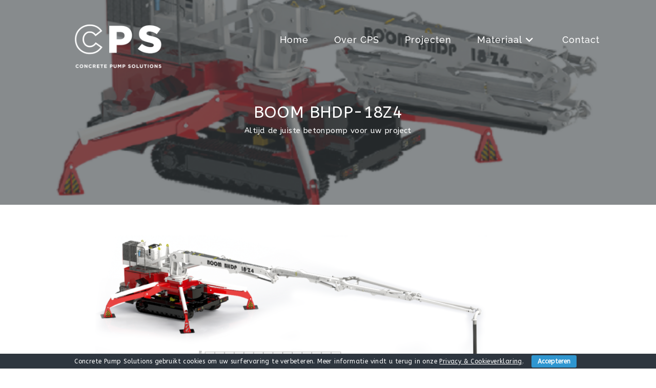

--- FILE ---
content_type: text/html; charset=UTF-8
request_url: https://www.concretepumpsolutions.be/materiaal/giek-op-rupsen/bhdp-18z4/
body_size: 20600
content:
<!DOCTYPE html>
<html class="html" lang="en-US">
<head>
	<meta charset="UTF-8">
	<link rel="profile" href="https://gmpg.org/xfn/11">

	<meta name='robots' content='index, follow, max-image-preview:large, max-snippet:-1, max-video-preview:-1' />
	<style>img:is([sizes="auto" i], [sizes^="auto," i]) { contain-intrinsic-size: 3000px 1500px }</style>
	
            <script data-no-defer="1" data-ezscrex="false" data-cfasync="false" data-pagespeed-no-defer data-cookieconsent="ignore">
                var ctPublicFunctions = {"_ajax_nonce":"91a050b29a","_rest_nonce":"bef632cfc7","_ajax_url":"\/wp-admin\/admin-ajax.php","_rest_url":"https:\/\/www.concretepumpsolutions.be\/wp-json\/","data__cookies_type":"native","data__ajax_type":"rest","data__bot_detector_enabled":0,"data__frontend_data_log_enabled":1,"cookiePrefix":"","wprocket_detected":false,"host_url":"www.concretepumpsolutions.be","text__ee_click_to_select":"Click to select the whole data","text__ee_original_email":"The complete one is","text__ee_got_it":"Got it","text__ee_blocked":"Blocked","text__ee_cannot_connect":"Cannot connect","text__ee_cannot_decode":"Can not decode email. Unknown reason","text__ee_email_decoder":"CleanTalk email decoder","text__ee_wait_for_decoding":"The magic is on the way!","text__ee_decoding_process":"Please wait a few seconds while we decode the contact data."}
            </script>
        
            <script data-no-defer="1" data-ezscrex="false" data-cfasync="false" data-pagespeed-no-defer data-cookieconsent="ignore">
                var ctPublic = {"_ajax_nonce":"91a050b29a","settings__forms__check_internal":"0","settings__forms__check_external":"0","settings__forms__force_protection":0,"settings__forms__search_test":"1","settings__forms__wc_add_to_cart":"0","settings__data__bot_detector_enabled":0,"settings__sfw__anti_crawler":0,"blog_home":"https:\/\/www.concretepumpsolutions.be\/","pixel__setting":"0","pixel__enabled":false,"pixel__url":null,"data__email_check_before_post":"1","data__email_check_exist_post":0,"data__cookies_type":"native","data__key_is_ok":true,"data__visible_fields_required":true,"wl_brandname":"Anti-Spam by CleanTalk","wl_brandname_short":"CleanTalk","ct_checkjs_key":"4b6be1cf90b88454570f2c7d71fe4d709a1fd6e291b962614abe5f883f1e10a5","emailEncoderPassKey":"87a3fc9e5d72d33e0ea17d0504de6510","bot_detector_forms_excluded":"W10=","advancedCacheExists":false,"varnishCacheExists":true,"wc_ajax_add_to_cart":false}
            </script>
        <meta name="viewport" content="width=device-width, initial-scale=1">
	<!-- This site is optimized with the Yoast SEO plugin v26.8 - https://yoast.com/product/yoast-seo-wordpress/ -->
	<title>BOOM BHDP-18Z4 - Concrete Pump Solutions</title>
	<meta name="description" content="Een giek op rupsen is makkelijk dankzij de rupsbanduitrusting voor paden waar mobiele betonnen giekpompen en transportmixers niet geraken." />
	<link rel="canonical" href="https://www.concretepumpsolutions.be/materiaal/giek-op-rupsen/bhdp-18z4/" />
	<meta property="og:locale" content="en_US" />
	<meta property="og:type" content="article" />
	<meta property="og:title" content="BOOM BHDP-18Z4 - Concrete Pump Solutions" />
	<meta property="og:description" content="Een giek op rupsen is makkelijk dankzij de rupsbanduitrusting voor paden waar mobiele betonnen giekpompen en transportmixers niet geraken." />
	<meta property="og:url" content="https://www.concretepumpsolutions.be/materiaal/giek-op-rupsen/bhdp-18z4/" />
	<meta property="og:site_name" content="Concrete Pump Solutions" />
	<meta property="article:modified_time" content="2022-01-12T19:03:20+00:00" />
	<meta property="og:image" content="https://www.concretepumpsolutions.be/wp-content/uploads/2020/10/boom_18z4_title.png" />
	<meta property="og:image:width" content="712" />
	<meta property="og:image:height" content="347" />
	<meta property="og:image:type" content="image/png" />
	<meta name="twitter:card" content="summary_large_image" />
	<script type="application/ld+json" class="yoast-schema-graph">{"@context":"https://schema.org","@graph":[{"@type":"WebPage","@id":"https://www.concretepumpsolutions.be/materiaal/giek-op-rupsen/bhdp-18z4/","url":"https://www.concretepumpsolutions.be/materiaal/giek-op-rupsen/bhdp-18z4/","name":"BOOM BHDP-18Z4 - Concrete Pump Solutions","isPartOf":{"@id":"https://www.concretepumpsolutions.be/#website"},"primaryImageOfPage":{"@id":"https://www.concretepumpsolutions.be/materiaal/giek-op-rupsen/bhdp-18z4/#primaryimage"},"image":{"@id":"https://www.concretepumpsolutions.be/materiaal/giek-op-rupsen/bhdp-18z4/#primaryimage"},"thumbnailUrl":"https://www.concretepumpsolutions.be/wp-content/uploads/2020/10/boom_18z4_title.png","datePublished":"2020-10-06T20:13:45+00:00","dateModified":"2022-01-12T19:03:20+00:00","description":"Een giek op rupsen is makkelijk dankzij de rupsbanduitrusting voor paden waar mobiele betonnen giekpompen en transportmixers niet geraken.","breadcrumb":{"@id":"https://www.concretepumpsolutions.be/materiaal/giek-op-rupsen/bhdp-18z4/#breadcrumb"},"inLanguage":"en-US","potentialAction":[{"@type":"ReadAction","target":["https://www.concretepumpsolutions.be/materiaal/giek-op-rupsen/bhdp-18z4/"]}]},{"@type":"ImageObject","inLanguage":"en-US","@id":"https://www.concretepumpsolutions.be/materiaal/giek-op-rupsen/bhdp-18z4/#primaryimage","url":"https://www.concretepumpsolutions.be/wp-content/uploads/2020/10/boom_18z4_title.png","contentUrl":"https://www.concretepumpsolutions.be/wp-content/uploads/2020/10/boom_18z4_title.png","width":712,"height":347},{"@type":"BreadcrumbList","@id":"https://www.concretepumpsolutions.be/materiaal/giek-op-rupsen/bhdp-18z4/#breadcrumb","itemListElement":[{"@type":"ListItem","position":1,"name":"Home","item":"https://www.concretepumpsolutions.be/"},{"@type":"ListItem","position":2,"name":"Materiaal","item":"https://www.concretepumpsolutions.be/materiaal/"},{"@type":"ListItem","position":3,"name":"Giek op rupsen","item":"https://www.concretepumpsolutions.be/materiaal/giek-op-rupsen/"},{"@type":"ListItem","position":4,"name":"BOOM BHDP-18Z4"}]},{"@type":"WebSite","@id":"https://www.concretepumpsolutions.be/#website","url":"https://www.concretepumpsolutions.be/","name":"Concrete Pump Solutions","description":"We make it concrete for you","publisher":{"@id":"https://www.concretepumpsolutions.be/#organization"},"potentialAction":[{"@type":"SearchAction","target":{"@type":"EntryPoint","urlTemplate":"https://www.concretepumpsolutions.be/?s={search_term_string}"},"query-input":{"@type":"PropertyValueSpecification","valueRequired":true,"valueName":"search_term_string"}}],"inLanguage":"en-US"},{"@type":"Organization","@id":"https://www.concretepumpsolutions.be/#organization","name":"Concrete Pump Solutions (CPS)","url":"https://www.concretepumpsolutions.be/","logo":{"@type":"ImageObject","inLanguage":"en-US","@id":"https://www.concretepumpsolutions.be/#/schema/logo/image/","url":"https://www.concretepumpsolutions.be/wp-content/uploads/2020/06/cropped-Logo-Wit_transparant-PNG-NEW-1.png","contentUrl":"https://www.concretepumpsolutions.be/wp-content/uploads/2020/06/cropped-Logo-Wit_transparant-PNG-NEW-1.png","width":3500,"height":2030,"caption":"Concrete Pump Solutions (CPS)"},"image":{"@id":"https://www.concretepumpsolutions.be/#/schema/logo/image/"}}]}</script>
	<!-- / Yoast SEO plugin. -->


<link rel='dns-prefetch' href='//fonts.googleapis.com' />
<link rel="alternate" type="application/rss+xml" title="Concrete Pump Solutions &raquo; Feed" href="https://www.concretepumpsolutions.be/feed/" />
<link rel="alternate" type="application/rss+xml" title="Concrete Pump Solutions &raquo; Comments Feed" href="https://www.concretepumpsolutions.be/comments/feed/" />
<script>
window._wpemojiSettings = {"baseUrl":"https:\/\/s.w.org\/images\/core\/emoji\/16.0.1\/72x72\/","ext":".png","svgUrl":"https:\/\/s.w.org\/images\/core\/emoji\/16.0.1\/svg\/","svgExt":".svg","source":{"concatemoji":"https:\/\/www.concretepumpsolutions.be\/wp-includes\/js\/wp-emoji-release.min.js?ver=6.8.3"}};
/*! This file is auto-generated */
!function(s,n){var o,i,e;function c(e){try{var t={supportTests:e,timestamp:(new Date).valueOf()};sessionStorage.setItem(o,JSON.stringify(t))}catch(e){}}function p(e,t,n){e.clearRect(0,0,e.canvas.width,e.canvas.height),e.fillText(t,0,0);var t=new Uint32Array(e.getImageData(0,0,e.canvas.width,e.canvas.height).data),a=(e.clearRect(0,0,e.canvas.width,e.canvas.height),e.fillText(n,0,0),new Uint32Array(e.getImageData(0,0,e.canvas.width,e.canvas.height).data));return t.every(function(e,t){return e===a[t]})}function u(e,t){e.clearRect(0,0,e.canvas.width,e.canvas.height),e.fillText(t,0,0);for(var n=e.getImageData(16,16,1,1),a=0;a<n.data.length;a++)if(0!==n.data[a])return!1;return!0}function f(e,t,n,a){switch(t){case"flag":return n(e,"\ud83c\udff3\ufe0f\u200d\u26a7\ufe0f","\ud83c\udff3\ufe0f\u200b\u26a7\ufe0f")?!1:!n(e,"\ud83c\udde8\ud83c\uddf6","\ud83c\udde8\u200b\ud83c\uddf6")&&!n(e,"\ud83c\udff4\udb40\udc67\udb40\udc62\udb40\udc65\udb40\udc6e\udb40\udc67\udb40\udc7f","\ud83c\udff4\u200b\udb40\udc67\u200b\udb40\udc62\u200b\udb40\udc65\u200b\udb40\udc6e\u200b\udb40\udc67\u200b\udb40\udc7f");case"emoji":return!a(e,"\ud83e\udedf")}return!1}function g(e,t,n,a){var r="undefined"!=typeof WorkerGlobalScope&&self instanceof WorkerGlobalScope?new OffscreenCanvas(300,150):s.createElement("canvas"),o=r.getContext("2d",{willReadFrequently:!0}),i=(o.textBaseline="top",o.font="600 32px Arial",{});return e.forEach(function(e){i[e]=t(o,e,n,a)}),i}function t(e){var t=s.createElement("script");t.src=e,t.defer=!0,s.head.appendChild(t)}"undefined"!=typeof Promise&&(o="wpEmojiSettingsSupports",i=["flag","emoji"],n.supports={everything:!0,everythingExceptFlag:!0},e=new Promise(function(e){s.addEventListener("DOMContentLoaded",e,{once:!0})}),new Promise(function(t){var n=function(){try{var e=JSON.parse(sessionStorage.getItem(o));if("object"==typeof e&&"number"==typeof e.timestamp&&(new Date).valueOf()<e.timestamp+604800&&"object"==typeof e.supportTests)return e.supportTests}catch(e){}return null}();if(!n){if("undefined"!=typeof Worker&&"undefined"!=typeof OffscreenCanvas&&"undefined"!=typeof URL&&URL.createObjectURL&&"undefined"!=typeof Blob)try{var e="postMessage("+g.toString()+"("+[JSON.stringify(i),f.toString(),p.toString(),u.toString()].join(",")+"));",a=new Blob([e],{type:"text/javascript"}),r=new Worker(URL.createObjectURL(a),{name:"wpTestEmojiSupports"});return void(r.onmessage=function(e){c(n=e.data),r.terminate(),t(n)})}catch(e){}c(n=g(i,f,p,u))}t(n)}).then(function(e){for(var t in e)n.supports[t]=e[t],n.supports.everything=n.supports.everything&&n.supports[t],"flag"!==t&&(n.supports.everythingExceptFlag=n.supports.everythingExceptFlag&&n.supports[t]);n.supports.everythingExceptFlag=n.supports.everythingExceptFlag&&!n.supports.flag,n.DOMReady=!1,n.readyCallback=function(){n.DOMReady=!0}}).then(function(){return e}).then(function(){var e;n.supports.everything||(n.readyCallback(),(e=n.source||{}).concatemoji?t(e.concatemoji):e.wpemoji&&e.twemoji&&(t(e.twemoji),t(e.wpemoji)))}))}((window,document),window._wpemojiSettings);
</script>
<style>@media screen and (max-width: 650px) {body {padding-bottom:60px;}}</style><style id='wp-emoji-styles-inline-css'>

	img.wp-smiley, img.emoji {
		display: inline !important;
		border: none !important;
		box-shadow: none !important;
		height: 1em !important;
		width: 1em !important;
		margin: 0 0.07em !important;
		vertical-align: -0.1em !important;
		background: none !important;
		padding: 0 !important;
	}
</style>
<style id='classic-theme-styles-inline-css'>
/*! This file is auto-generated */
.wp-block-button__link{color:#fff;background-color:#32373c;border-radius:9999px;box-shadow:none;text-decoration:none;padding:calc(.667em + 2px) calc(1.333em + 2px);font-size:1.125em}.wp-block-file__button{background:#32373c;color:#fff;text-decoration:none}
</style>
<link rel='stylesheet' id='cleantalk-public-css-css' href='https://www.concretepumpsolutions.be/wp-content/plugins/cleantalk-spam-protect/css/cleantalk-public.min.css?ver=6.71_1769101108' media='all' />
<link rel='stylesheet' id='cleantalk-email-decoder-css-css' href='https://www.concretepumpsolutions.be/wp-content/plugins/cleantalk-spam-protect/css/cleantalk-email-decoder.min.css?ver=6.71_1769101108' media='all' />
<link rel='stylesheet' id='contact-form-7-css' href='https://www.concretepumpsolutions.be/wp-content/plugins/contact-form-7/includes/css/styles.css?ver=6.1.4' media='all' />
<link rel='stylesheet' id='cookie-bar-css-css' href='https://www.concretepumpsolutions.be/wp-content/plugins/cookie-bar/css/cookie-bar.css?ver=6.8.3' media='all' />
<link rel='stylesheet' id='font-awesome-css' href='https://www.concretepumpsolutions.be/wp-content/themes/oceanwp/assets/fonts/fontawesome/css/all.min.css?ver=6.7.2' media='all' />
<link rel='stylesheet' id='elementor-frontend-css' href='https://www.concretepumpsolutions.be/wp-content/plugins/elementor/assets/css/frontend.min.css?ver=3.34.2' media='all' />
<link rel='stylesheet' id='elementor-post-556-css' href='https://www.concretepumpsolutions.be/wp-content/uploads/elementor/css/post-556.css?ver=1769361018' media='all' />
<link rel='stylesheet' id='elementor-post-1696-css' href='https://www.concretepumpsolutions.be/wp-content/uploads/elementor/css/post-1696.css?ver=1769361018' media='all' />
<link rel='stylesheet' id='simple-line-icons-css' href='https://www.concretepumpsolutions.be/wp-content/themes/oceanwp/assets/css/third/simple-line-icons.min.css?ver=2.4.0' media='all' />
<link rel='stylesheet' id='oceanwp-style-css' href='https://www.concretepumpsolutions.be/wp-content/themes/oceanwp/assets/css/style.min.css?ver=4.1.3' media='all' />
<link rel='stylesheet' id='oceanwp-google-font-abeezee-css' href='//fonts.googleapis.com/css?family=ABeeZee%3A100%2C200%2C300%2C400%2C500%2C600%2C700%2C800%2C900%2C100i%2C200i%2C300i%2C400i%2C500i%2C600i%2C700i%2C800i%2C900i&#038;subset=latin&#038;display=swap&#038;ver=6.8.3' media='all' />
<link rel='stylesheet' id='oceanwp-google-font-raleway-css' href='//fonts.googleapis.com/css?family=Raleway%3A100%2C200%2C300%2C400%2C500%2C600%2C700%2C800%2C900%2C100i%2C200i%2C300i%2C400i%2C500i%2C600i%2C700i%2C800i%2C900i&#038;subset=latin&#038;display=swap&#038;ver=6.8.3' media='all' />
<link rel='stylesheet' id='elementor-icons-css' href='https://www.concretepumpsolutions.be/wp-content/plugins/elementor/assets/lib/eicons/css/elementor-icons.min.css?ver=5.46.0' media='all' />
<link rel='stylesheet' id='elementor-post-548-css' href='https://www.concretepumpsolutions.be/wp-content/uploads/elementor/css/post-548.css?ver=1769361018' media='all' />
<link rel='stylesheet' id='widget-image-css' href='https://www.concretepumpsolutions.be/wp-content/plugins/elementor/assets/css/widget-image.min.css?ver=3.34.2' media='all' />
<link rel='stylesheet' id='widget-heading-css' href='https://www.concretepumpsolutions.be/wp-content/plugins/elementor/assets/css/widget-heading.min.css?ver=3.34.2' media='all' />
<link rel='stylesheet' id='elementor-post-2143-css' href='https://www.concretepumpsolutions.be/wp-content/uploads/elementor/css/post-2143.css?ver=1769367034' media='all' />
<link rel='stylesheet' id='oe-widgets-style-css' href='https://www.concretepumpsolutions.be/wp-content/plugins/ocean-extra/assets/css/widgets.css?ver=6.8.3' media='all' />
<link rel='stylesheet' id='osh-styles-css' href='https://www.concretepumpsolutions.be/wp-content/plugins/ocean-sticky-header/assets/css/style.min.css?ver=6.8.3' media='all' />
<link rel='stylesheet' id='call-now-button-modern-style-css' href='https://www.concretepumpsolutions.be/wp-content/plugins/call-now-button/resources/style/modern.css?ver=1.5.5' media='all' />
<link rel='stylesheet' id='elementor-gf-local-montserrat-css' href='https://www.concretepumpsolutions.be/wp-content/uploads/elementor/google-fonts/css/montserrat.css?ver=1742232437' media='all' />
<link rel='stylesheet' id='elementor-gf-local-raleway-css' href='https://www.concretepumpsolutions.be/wp-content/uploads/elementor/google-fonts/css/raleway.css?ver=1742232450' media='all' />
<link rel='stylesheet' id='elementor-gf-local-roboto-css' href='https://www.concretepumpsolutions.be/wp-content/uploads/elementor/google-fonts/css/roboto.css?ver=1742232473' media='all' />
<link rel='stylesheet' id='elementor-gf-local-robotoslab-css' href='https://www.concretepumpsolutions.be/wp-content/uploads/elementor/google-fonts/css/robotoslab.css?ver=1742232482' media='all' />
<link rel='stylesheet' id='elementor-gf-local-opensans-css' href='https://www.concretepumpsolutions.be/wp-content/uploads/elementor/google-fonts/css/opensans.css?ver=1742278031' media='all' />
<link rel='stylesheet' id='elementor-gf-local-oxygen-css' href='https://www.concretepumpsolutions.be/wp-content/uploads/elementor/google-fonts/css/oxygen.css?ver=1742278032' media='all' />
<link rel='stylesheet' id='elementor-icons-shared-0-css' href='https://www.concretepumpsolutions.be/wp-content/plugins/elementor/assets/lib/font-awesome/css/fontawesome.min.css?ver=5.15.3' media='all' />
<link rel='stylesheet' id='elementor-icons-fa-brands-css' href='https://www.concretepumpsolutions.be/wp-content/plugins/elementor/assets/lib/font-awesome/css/brands.min.css?ver=5.15.3' media='all' />
<script src="https://www.concretepumpsolutions.be/wp-content/plugins/cleantalk-spam-protect/js/apbct-public-bundle_gathering.min.js?ver=6.71_1769101108" id="apbct-public-bundle_gathering.min-js-js"></script>
<script src="https://www.concretepumpsolutions.be/wp-includes/js/jquery/jquery.min.js?ver=3.7.1" id="jquery-core-js"></script>
<script src="https://www.concretepumpsolutions.be/wp-includes/js/jquery/jquery-migrate.min.js?ver=3.4.1" id="jquery-migrate-js"></script>
<script src="https://www.concretepumpsolutions.be/wp-content/plugins/cookie-bar/js/cookie-bar.js?ver=1769367034" id="cookie-bar-js-js"></script>
<link rel="https://api.w.org/" href="https://www.concretepumpsolutions.be/wp-json/" /><link rel="alternate" title="JSON" type="application/json" href="https://www.concretepumpsolutions.be/wp-json/wp/v2/pages/2143" /><link rel="EditURI" type="application/rsd+xml" title="RSD" href="https://www.concretepumpsolutions.be/xmlrpc.php?rsd" />
<meta name="generator" content="WordPress 6.8.3" />
<link rel='shortlink' href='https://www.concretepumpsolutions.be/?p=2143' />
<link rel="alternate" title="oEmbed (JSON)" type="application/json+oembed" href="https://www.concretepumpsolutions.be/wp-json/oembed/1.0/embed?url=https%3A%2F%2Fwww.concretepumpsolutions.be%2Fmateriaal%2Fgiek-op-rupsen%2Fbhdp-18z4%2F" />
<link rel="alternate" title="oEmbed (XML)" type="text/xml+oembed" href="https://www.concretepumpsolutions.be/wp-json/oembed/1.0/embed?url=https%3A%2F%2Fwww.concretepumpsolutions.be%2Fmateriaal%2Fgiek-op-rupsen%2Fbhdp-18z4%2F&#038;format=xml" />

<style>
.scroll-back-to-top-wrapper {
    position: fixed;
	opacity: 0;
	visibility: hidden;
	overflow: hidden;
	text-align: center;
	z-index: 99999999;
    background-color: #2f96d0;
	color: #eeeeee;
	width: 50px;
	height: 48px;
	line-height: 48px;
	right: 10px;
	bottom: 85px;
	padding-top: 2px;
	border-top-left-radius: 10px;
	border-top-right-radius: 10px;
	border-bottom-right-radius: 10px;
	border-bottom-left-radius: 10px;
	-webkit-transition: all 0.5s ease-in-out;
	-moz-transition: all 0.5s ease-in-out;
	-ms-transition: all 0.5s ease-in-out;
	-o-transition: all 0.5s ease-in-out;
	transition: all 0.5s ease-in-out;
}
.scroll-back-to-top-wrapper:hover {
	background-color: #54595f;
  color: #eeeeee;
}
.scroll-back-to-top-wrapper.show {
    visibility:visible;
    cursor:pointer;
	opacity: 1.0;
}
.scroll-back-to-top-wrapper i.fa {
	line-height: inherit;
}
.scroll-back-to-top-wrapper .fa-lg {
	vertical-align: 0;
}
</style><meta name="generator" content="Elementor 3.34.2; features: additional_custom_breakpoints; settings: css_print_method-external, google_font-enabled, font_display-auto">
<style>.recentcomments a{display:inline !important;padding:0 !important;margin:0 !important;}</style>			<style>
				.e-con.e-parent:nth-of-type(n+4):not(.e-lazyloaded):not(.e-no-lazyload),
				.e-con.e-parent:nth-of-type(n+4):not(.e-lazyloaded):not(.e-no-lazyload) * {
					background-image: none !important;
				}
				@media screen and (max-height: 1024px) {
					.e-con.e-parent:nth-of-type(n+3):not(.e-lazyloaded):not(.e-no-lazyload),
					.e-con.e-parent:nth-of-type(n+3):not(.e-lazyloaded):not(.e-no-lazyload) * {
						background-image: none !important;
					}
				}
				@media screen and (max-height: 640px) {
					.e-con.e-parent:nth-of-type(n+2):not(.e-lazyloaded):not(.e-no-lazyload),
					.e-con.e-parent:nth-of-type(n+2):not(.e-lazyloaded):not(.e-no-lazyload) * {
						background-image: none !important;
					}
				}
			</style>
			<link rel="icon" href="https://www.concretepumpsolutions.be/wp-content/uploads/2020/01/favicon.ico" sizes="32x32" />
<link rel="icon" href="https://www.concretepumpsolutions.be/wp-content/uploads/2020/01/favicon.ico" sizes="192x192" />
<link rel="apple-touch-icon" href="https://www.concretepumpsolutions.be/wp-content/uploads/2020/01/favicon.ico" />
<meta name="msapplication-TileImage" content="https://www.concretepumpsolutions.be/wp-content/uploads/2020/01/favicon.ico" />
		<style id="wp-custom-css">
			a:focus{outline:none !important}		</style>
		<!-- OceanWP CSS -->
<style type="text/css">
.background-image-page-header-overlay{opacity:0.6;background-color:#383e42}/* Colors */a:hover,a.light:hover,.theme-heading .text::before,.theme-heading .text::after,#top-bar-content >a:hover,#top-bar-social li.oceanwp-email a:hover,#site-navigation-wrap .dropdown-menu >li >a:hover,#site-header.medium-header #medium-searchform button:hover,.oceanwp-mobile-menu-icon a:hover,.blog-entry.post .blog-entry-header .entry-title a:hover,.blog-entry.post .blog-entry-readmore a:hover,.blog-entry.thumbnail-entry .blog-entry-category a,ul.meta li a:hover,.dropcap,.single nav.post-navigation .nav-links .title,body .related-post-title a:hover,body #wp-calendar caption,body .contact-info-widget.default i,body .contact-info-widget.big-icons i,body .custom-links-widget .oceanwp-custom-links li a:hover,body .custom-links-widget .oceanwp-custom-links li a:hover:before,body .posts-thumbnails-widget li a:hover,body .social-widget li.oceanwp-email a:hover,.comment-author .comment-meta .comment-reply-link,#respond #cancel-comment-reply-link:hover,#footer-widgets .footer-box a:hover,#footer-bottom a:hover,#footer-bottom #footer-bottom-menu a:hover,.sidr a:hover,.sidr-class-dropdown-toggle:hover,.sidr-class-menu-item-has-children.active >a,.sidr-class-menu-item-has-children.active >a >.sidr-class-dropdown-toggle,input[type=checkbox]:checked:before{color:#2f96d0}.single nav.post-navigation .nav-links .title .owp-icon use,.blog-entry.post .blog-entry-readmore a:hover .owp-icon use,body .contact-info-widget.default .owp-icon use,body .contact-info-widget.big-icons .owp-icon use{stroke:#2f96d0}input[type="button"],input[type="reset"],input[type="submit"],button[type="submit"],.button,#site-navigation-wrap .dropdown-menu >li.btn >a >span,.thumbnail:hover i,.thumbnail:hover .link-post-svg-icon,.post-quote-content,.omw-modal .omw-close-modal,body .contact-info-widget.big-icons li:hover i,body .contact-info-widget.big-icons li:hover .owp-icon,body div.wpforms-container-full .wpforms-form input[type=submit],body div.wpforms-container-full .wpforms-form button[type=submit],body div.wpforms-container-full .wpforms-form .wpforms-page-button,.woocommerce-cart .wp-element-button,.woocommerce-checkout .wp-element-button,.wp-block-button__link{background-color:#2f96d0}.widget-title{border-color:#2f96d0}blockquote{border-color:#2f96d0}.wp-block-quote{border-color:#2f96d0}#searchform-dropdown{border-color:#2f96d0}.dropdown-menu .sub-menu{border-color:#2f96d0}.blog-entry.large-entry .blog-entry-readmore a:hover{border-color:#2f96d0}.oceanwp-newsletter-form-wrap input[type="email"]:focus{border-color:#2f96d0}.social-widget li.oceanwp-email a:hover{border-color:#2f96d0}#respond #cancel-comment-reply-link:hover{border-color:#2f96d0}body .contact-info-widget.big-icons li:hover i{border-color:#2f96d0}body .contact-info-widget.big-icons li:hover .owp-icon{border-color:#2f96d0}#footer-widgets .oceanwp-newsletter-form-wrap input[type="email"]:focus{border-color:#2f96d0}input[type="button"]:hover,input[type="reset"]:hover,input[type="submit"]:hover,button[type="submit"]:hover,input[type="button"]:focus,input[type="reset"]:focus,input[type="submit"]:focus,button[type="submit"]:focus,.button:hover,.button:focus,#site-navigation-wrap .dropdown-menu >li.btn >a:hover >span,.post-quote-author,.omw-modal .omw-close-modal:hover,body div.wpforms-container-full .wpforms-form input[type=submit]:hover,body div.wpforms-container-full .wpforms-form button[type=submit]:hover,body div.wpforms-container-full .wpforms-form .wpforms-page-button:hover,.woocommerce-cart .wp-element-button:hover,.woocommerce-checkout .wp-element-button:hover,.wp-block-button__link:hover{background-color:#00967d}a:hover{color:#2f96d0}a:hover .owp-icon use{stroke:#2f96d0}body .theme-button,body input[type="submit"],body button[type="submit"],body button,body .button,body div.wpforms-container-full .wpforms-form input[type=submit],body div.wpforms-container-full .wpforms-form button[type=submit],body div.wpforms-container-full .wpforms-form .wpforms-page-button,.woocommerce-cart .wp-element-button,.woocommerce-checkout .wp-element-button,.wp-block-button__link{border-color:#ffffff}body .theme-button:hover,body input[type="submit"]:hover,body button[type="submit"]:hover,body button:hover,body .button:hover,body div.wpforms-container-full .wpforms-form input[type=submit]:hover,body div.wpforms-container-full .wpforms-form input[type=submit]:active,body div.wpforms-container-full .wpforms-form button[type=submit]:hover,body div.wpforms-container-full .wpforms-form button[type=submit]:active,body div.wpforms-container-full .wpforms-form .wpforms-page-button:hover,body div.wpforms-container-full .wpforms-form .wpforms-page-button:active,.woocommerce-cart .wp-element-button:hover,.woocommerce-checkout .wp-element-button:hover,.wp-block-button__link:hover{border-color:#ffffff}form input[type="text"],form input[type="password"],form input[type="email"],form input[type="url"],form input[type="date"],form input[type="month"],form input[type="time"],form input[type="datetime"],form input[type="datetime-local"],form input[type="week"],form input[type="number"],form input[type="search"],form input[type="tel"],form input[type="color"],form select,form textarea,.select2-container .select2-choice,.woocommerce .woocommerce-checkout .select2-container--default .select2-selection--single{border-color:#383e42}body div.wpforms-container-full .wpforms-form input[type=date],body div.wpforms-container-full .wpforms-form input[type=datetime],body div.wpforms-container-full .wpforms-form input[type=datetime-local],body div.wpforms-container-full .wpforms-form input[type=email],body div.wpforms-container-full .wpforms-form input[type=month],body div.wpforms-container-full .wpforms-form input[type=number],body div.wpforms-container-full .wpforms-form input[type=password],body div.wpforms-container-full .wpforms-form input[type=range],body div.wpforms-container-full .wpforms-form input[type=search],body div.wpforms-container-full .wpforms-form input[type=tel],body div.wpforms-container-full .wpforms-form input[type=text],body div.wpforms-container-full .wpforms-form input[type=time],body div.wpforms-container-full .wpforms-form input[type=url],body div.wpforms-container-full .wpforms-form input[type=week],body div.wpforms-container-full .wpforms-form select,body div.wpforms-container-full .wpforms-form textarea{border-color:#383e42}form input[type="text"]:focus,form input[type="password"]:focus,form input[type="email"]:focus,form input[type="tel"]:focus,form input[type="url"]:focus,form input[type="search"]:focus,form textarea:focus,.select2-drop-active,.select2-dropdown-open.select2-drop-above .select2-choice,.select2-dropdown-open.select2-drop-above .select2-choices,.select2-drop.select2-drop-above.select2-drop-active,.select2-container-active .select2-choice,.select2-container-active .select2-choices{border-color:#1e73be}body div.wpforms-container-full .wpforms-form input:focus,body div.wpforms-container-full .wpforms-form textarea:focus,body div.wpforms-container-full .wpforms-form select:focus{border-color:#1e73be}form input[type="text"],form input[type="password"],form input[type="email"],form input[type="url"],form input[type="date"],form input[type="month"],form input[type="time"],form input[type="datetime"],form input[type="datetime-local"],form input[type="week"],form input[type="number"],form input[type="search"],form input[type="tel"],form input[type="color"],form select,form textarea,.woocommerce .woocommerce-checkout .select2-container--default .select2-selection--single{background-color:#f6f6f6}body div.wpforms-container-full .wpforms-form input[type=date],body div.wpforms-container-full .wpforms-form input[type=datetime],body div.wpforms-container-full .wpforms-form input[type=datetime-local],body div.wpforms-container-full .wpforms-form input[type=email],body div.wpforms-container-full .wpforms-form input[type=month],body div.wpforms-container-full .wpforms-form input[type=number],body div.wpforms-container-full .wpforms-form input[type=password],body div.wpforms-container-full .wpforms-form input[type=range],body div.wpforms-container-full .wpforms-form input[type=search],body div.wpforms-container-full .wpforms-form input[type=tel],body div.wpforms-container-full .wpforms-form input[type=text],body div.wpforms-container-full .wpforms-form input[type=time],body div.wpforms-container-full .wpforms-form input[type=url],body div.wpforms-container-full .wpforms-form input[type=week],body div.wpforms-container-full .wpforms-form select,body div.wpforms-container-full .wpforms-form textarea{background-color:#f6f6f6}.page-header .page-header-title,.page-header.background-image-page-header .page-header-title{color:#ffffff}.site-breadcrumbs a,.background-image-page-header .site-breadcrumbs a{color:#ffffff}.site-breadcrumbs a .owp-icon use,.background-image-page-header .site-breadcrumbs a .owp-icon use{stroke:#ffffff}.site-breadcrumbs a:hover,.background-image-page-header .site-breadcrumbs a:hover{color:#3b5998}.site-breadcrumbs a:hover .owp-icon use,.background-image-page-header .site-breadcrumbs a:hover .owp-icon use{stroke:#3b5998}/* OceanWP Style Settings CSS */.container{width:1080px}.theme-button,input[type="submit"],button[type="submit"],button,.button,body div.wpforms-container-full .wpforms-form input[type=submit],body div.wpforms-container-full .wpforms-form button[type=submit],body div.wpforms-container-full .wpforms-form .wpforms-page-button{border-style:solid}.theme-button,input[type="submit"],button[type="submit"],button,.button,body div.wpforms-container-full .wpforms-form input[type=submit],body div.wpforms-container-full .wpforms-form button[type=submit],body div.wpforms-container-full .wpforms-form .wpforms-page-button{border-width:1px}form input[type="text"],form input[type="password"],form input[type="email"],form input[type="url"],form input[type="date"],form input[type="month"],form input[type="time"],form input[type="datetime"],form input[type="datetime-local"],form input[type="week"],form input[type="number"],form input[type="search"],form input[type="tel"],form input[type="color"],form select,form textarea,.woocommerce .woocommerce-checkout .select2-container--default .select2-selection--single{border-style:solid}body div.wpforms-container-full .wpforms-form input[type=date],body div.wpforms-container-full .wpforms-form input[type=datetime],body div.wpforms-container-full .wpforms-form input[type=datetime-local],body div.wpforms-container-full .wpforms-form input[type=email],body div.wpforms-container-full .wpforms-form input[type=month],body div.wpforms-container-full .wpforms-form input[type=number],body div.wpforms-container-full .wpforms-form input[type=password],body div.wpforms-container-full .wpforms-form input[type=range],body div.wpforms-container-full .wpforms-form input[type=search],body div.wpforms-container-full .wpforms-form input[type=tel],body div.wpforms-container-full .wpforms-form input[type=text],body div.wpforms-container-full .wpforms-form input[type=time],body div.wpforms-container-full .wpforms-form input[type=url],body div.wpforms-container-full .wpforms-form input[type=week],body div.wpforms-container-full .wpforms-form select,body div.wpforms-container-full .wpforms-form textarea{border-style:solid}form input[type="text"],form input[type="password"],form input[type="email"],form input[type="url"],form input[type="date"],form input[type="month"],form input[type="time"],form input[type="datetime"],form input[type="datetime-local"],form input[type="week"],form input[type="number"],form input[type="search"],form input[type="tel"],form input[type="color"],form select,form textarea{border-radius:3px}body div.wpforms-container-full .wpforms-form input[type=date],body div.wpforms-container-full .wpforms-form input[type=datetime],body div.wpforms-container-full .wpforms-form input[type=datetime-local],body div.wpforms-container-full .wpforms-form input[type=email],body div.wpforms-container-full .wpforms-form input[type=month],body div.wpforms-container-full .wpforms-form input[type=number],body div.wpforms-container-full .wpforms-form input[type=password],body div.wpforms-container-full .wpforms-form input[type=range],body div.wpforms-container-full .wpforms-form input[type=search],body div.wpforms-container-full .wpforms-form input[type=tel],body div.wpforms-container-full .wpforms-form input[type=text],body div.wpforms-container-full .wpforms-form input[type=time],body div.wpforms-container-full .wpforms-form input[type=url],body div.wpforms-container-full .wpforms-form input[type=week],body div.wpforms-container-full .wpforms-form select,body div.wpforms-container-full .wpforms-form textarea{border-radius:3px}#scroll-top{bottom:101px}#scroll-top{color:#708e9f}#scroll-top .owp-icon use{stroke:#708e9f}#scroll-top:hover{color:#0eb290}#scroll-top:hover .owp-icon use{stroke:#708e9f}.page-header,.has-transparent-header .page-header{padding:100px 0 34px 0}/* Header */#site-logo #site-logo-inner,.oceanwp-social-menu .social-menu-inner,#site-header.full_screen-header .menu-bar-inner,.after-header-content .after-header-content-inner{height:74px}#site-navigation-wrap .dropdown-menu >li >a,#site-navigation-wrap .dropdown-menu >li >span.opl-logout-link,.oceanwp-mobile-menu-icon a,.mobile-menu-close,.after-header-content-inner >a{line-height:74px}#site-header-inner{padding:0 0 15px 45px}@media (max-width:768px){#site-header-inner{padding:0 45px 0 45px}}@media (max-width:480px){#site-header-inner{padding:0 10px 0 10px}}#site-header.has-header-media .overlay-header-media{background-color:rgba(0,0,0,0.5)}#site-header{border-color:rgba(255,255,255,0.3)}#site-header.transparent-header{background-color:rgba(255,255,255,0)}#site-header #site-logo #site-logo-inner a img,#site-header.center-header #site-navigation-wrap .middle-site-logo a img{max-height:100px}@media (max-width:480px){#site-header #site-logo #site-logo-inner a img,#site-header.center-header #site-navigation-wrap .middle-site-logo a img{max-height:60px}}.effect-one #site-navigation-wrap .dropdown-menu >li >a.menu-link >span:after,.effect-three #site-navigation-wrap .dropdown-menu >li >a.menu-link >span:after,.effect-five #site-navigation-wrap .dropdown-menu >li >a.menu-link >span:before,.effect-five #site-navigation-wrap .dropdown-menu >li >a.menu-link >span:after,.effect-nine #site-navigation-wrap .dropdown-menu >li >a.menu-link >span:before,.effect-nine #site-navigation-wrap .dropdown-menu >li >a.menu-link >span:after{background-color:#2f96d0}.effect-four #site-navigation-wrap .dropdown-menu >li >a.menu-link >span:before,.effect-four #site-navigation-wrap .dropdown-menu >li >a.menu-link >span:after,.effect-seven #site-navigation-wrap .dropdown-menu >li >a.menu-link:hover >span:after,.effect-seven #site-navigation-wrap .dropdown-menu >li.sfHover >a.menu-link >span:after{color:#2f96d0}.effect-seven #site-navigation-wrap .dropdown-menu >li >a.menu-link:hover >span:after,.effect-seven #site-navigation-wrap .dropdown-menu >li.sfHover >a.menu-link >span:after{text-shadow:10px 0 #2f96d0,-10px 0 #2f96d0}.effect-two #site-navigation-wrap .dropdown-menu >li >a.menu-link >span:after,.effect-eight #site-navigation-wrap .dropdown-menu >li >a.menu-link >span:before,.effect-eight #site-navigation-wrap .dropdown-menu >li >a.menu-link >span:after{background-color:#2f96d0}.effect-six #site-navigation-wrap .dropdown-menu >li >a.menu-link >span:before,.effect-six #site-navigation-wrap .dropdown-menu >li >a.menu-link >span:after{border-color:#2f96d0}.effect-ten #site-navigation-wrap .dropdown-menu >li >a.menu-link:hover >span,.effect-ten #site-navigation-wrap .dropdown-menu >li.sfHover >a.menu-link >span{-webkit-box-shadow:0 0 10px 4px #2f96d0;-moz-box-shadow:0 0 10px 4px #2f96d0;box-shadow:0 0 10px 4px #2f96d0}#site-navigation-wrap .dropdown-menu >li >a{padding:0 25px}#site-navigation-wrap .dropdown-menu >li >a,.oceanwp-mobile-menu-icon a,#searchform-header-replace-close{color:#ffffff}#site-navigation-wrap .dropdown-menu >li >a .owp-icon use,.oceanwp-mobile-menu-icon a .owp-icon use,#searchform-header-replace-close .owp-icon use{stroke:#ffffff}#site-navigation-wrap .dropdown-menu >li >a:hover,.oceanwp-mobile-menu-icon a:hover,#searchform-header-replace-close:hover{color:#ffffff}#site-navigation-wrap .dropdown-menu >li >a:hover .owp-icon use,.oceanwp-mobile-menu-icon a:hover .owp-icon use,#searchform-header-replace-close:hover .owp-icon use{stroke:#ffffff}.dropdown-menu .sub-menu,#searchform-dropdown,.current-shop-items-dropdown{background-color:rgba(255,255,255,0.85)}.dropdown-menu .sub-menu,#searchform-dropdown,.current-shop-items-dropdown{border-color:rgba(12,12,12,0)}.dropdown-menu ul li.menu-item,.navigation >ul >li >ul.megamenu.sub-menu >li,.navigation .megamenu li ul.sub-menu{border-color:rgba(0,0,0,0)}.dropdown-menu ul li a.menu-link{color:#555555}.dropdown-menu ul li a.menu-link .owp-icon use{stroke:#555555}.dropdown-menu ul li a.menu-link:hover{color:#2f96d0}.dropdown-menu ul li a.menu-link:hover .owp-icon use{stroke:#2f96d0}.oceanwp-social-menu ul li a,.oceanwp-social-menu .colored ul li a,.oceanwp-social-menu .minimal ul li a,.oceanwp-social-menu .dark ul li a{font-size:35px}.oceanwp-social-menu ul li a .owp-icon,.oceanwp-social-menu .colored ul li a .owp-icon,.oceanwp-social-menu .minimal ul li a .owp-icon,.oceanwp-social-menu .dark ul li a .owp-icon{width:35px;height:35px}.oceanwp-social-menu.simple-social ul li a{color:#ffffff}.oceanwp-social-menu.simple-social ul li a .owp-icon use{stroke:#ffffff}.oceanwp-social-menu.simple-social ul li a:hover{color:#3b5998!important}.oceanwp-social-menu.simple-social ul li a:hover .owp-icon use{stroke:#3b5998!important}#mobile-dropdown{max-height:375px}a.sidr-class-toggle-sidr-close{background-color:#0a997b}#sidr li,#sidr ul,#mobile-dropdown ul li,#mobile-dropdown ul li ul{border-color:#383f42}body .sidr a,body .sidr-class-dropdown-toggle,#mobile-dropdown ul li a,#mobile-dropdown ul li a .dropdown-toggle,#mobile-fullscreen ul li a,#mobile-fullscreen .oceanwp-social-menu.simple-social ul li a{color:#383f42}#mobile-fullscreen a.close .close-icon-inner,#mobile-fullscreen a.close .close-icon-inner::after{background-color:#383f42}body .sidr a:hover,body .sidr-class-dropdown-toggle:hover,body .sidr-class-dropdown-toggle .fa,body .sidr-class-menu-item-has-children.active >a,body .sidr-class-menu-item-has-children.active >a >.sidr-class-dropdown-toggle,#mobile-dropdown ul li a:hover,#mobile-dropdown ul li a .dropdown-toggle:hover,#mobile-dropdown .menu-item-has-children.active >a,#mobile-dropdown .menu-item-has-children.active >a >.dropdown-toggle,#mobile-fullscreen ul li a:hover,#mobile-fullscreen .oceanwp-social-menu.simple-social ul li a:hover{color:#2f96d0}#mobile-fullscreen a.close:hover .close-icon-inner,#mobile-fullscreen a.close:hover .close-icon-inner::after{background-color:#2f96d0}body .sidr-class-mobile-searchform input,#mobile-dropdown #mobile-menu-search form input{background-color:#ffffff}body .sidr-class-mobile-searchform input,body .sidr-class-mobile-searchform input:focus,#mobile-dropdown #mobile-menu-search form input,#mobile-fullscreen #mobile-search input,#mobile-fullscreen #mobile-search .search-text{color:#ffffff}body .sidr-class-mobile-searchform input,#mobile-dropdown #mobile-menu-search form input,#mobile-fullscreen #mobile-search input{border-color:#383f42}body .sidr-class-mobile-searchform input:focus,#mobile-dropdown #mobile-menu-search form input:focus,#mobile-fullscreen #mobile-search input:focus{border-color:#383f42}.sidr-class-mobile-searchform button,#mobile-dropdown #mobile-menu-search form button{color:#383f42}.sidr-class-mobile-searchform button .owp-icon use,#mobile-dropdown #mobile-menu-search form button .owp-icon use{stroke:#383f42}.sidr-class-mobile-searchform button:hover,#mobile-dropdown #mobile-menu-search form button:hover{color:#383f42}.sidr-class-mobile-searchform button:hover .owp-icon use,#mobile-dropdown #mobile-menu-search form button:hover .owp-icon use{stroke:#383f42}/* Topbar */#top-bar{padding:10px 0 0 0}#top-bar-social li a{font-size:20px}#top-bar-wrap,.oceanwp-top-bar-sticky{background-color:rgba(255,255,255,0)}#top-bar-wrap{border-color:rgba(255,255,255,0)}#top-bar-wrap,#top-bar-content strong{color:#ffffff}#top-bar-content a,#top-bar-social-alt a{color:#ffffff}#top-bar-content a:hover,#top-bar-social-alt a:hover{color:#3b5998}/* Blog CSS */.ocean-single-post-header ul.meta-item li a:hover{color:#333333}/* Footer Widgets */#footer-widgets{padding:10px 0 10px 0}#footer-widgets{background-color:#383e42}#footer-widgets,#footer-widgets p,#footer-widgets li a:before,#footer-widgets .contact-info-widget span.oceanwp-contact-title,#footer-widgets .recent-posts-date,#footer-widgets .recent-posts-comments,#footer-widgets .widget-recent-posts-icons li .fa{color:#ffffff}#footer-widgets .footer-box a:hover,#footer-widgets a:hover{color:#3b5998}/* Footer Copyright */#footer-bottom{background-color:#383e42}#footer-bottom a,#footer-bottom #footer-bottom-menu a{color:#708e9f}#footer-bottom a:hover,#footer-bottom #footer-bottom-menu a:hover{color:#2f96d0}/* Sticky Header CSS */.is-sticky #site-header.shrink-header #site-logo #site-logo-inner,.is-sticky #site-header.shrink-header .oceanwp-social-menu .social-menu-inner,.is-sticky #site-header.shrink-header.full_screen-header .menu-bar-inner,.after-header-content .after-header-content-inner{height:70px}.is-sticky #site-header.shrink-header #site-navigation-wrap .dropdown-menu >li >a,.is-sticky #site-header.shrink-header .oceanwp-mobile-menu-icon a,.after-header-content .after-header-content-inner >a,.after-header-content .after-header-content-inner >div >a,#site-navigation-wrap .dropdown-menu >li >span.opl-logout-link{line-height:70px}body .is-sticky #site-header.fixed-scroll #site-header-inner{padding:10px 0 10px 45px}@media (max-width:480px){body .is-sticky #site-header.fixed-scroll #site-header-inner{padding:10px}}.is-sticky #site-header,.ocean-sticky-top-bar-holder.is-sticky #top-bar-wrap,.is-sticky .header-top{opacity:1}.is-sticky #site-header,.is-sticky #searchform-header-replace{background-color:#ffffff!important}.is-sticky #site-navigation-wrap .dropdown-menu >li >a,.is-sticky .oceanwp-mobile-menu-icon a,.is-sticky #searchform-header-replace-close{color:#555555}.is-sticky #site-navigation-wrap .dropdown-menu >li >a:hover,.is-sticky .oceanwp-mobile-menu-icon a:hover,.is-sticky #searchform-header-replace-close:hover{color:#2f96d0}.is-sticky .oceanwp-social-menu ul li a,.is-sticky #site-header.full_screen-header .oceanwp-social-menu.simple-social ul li a{color:#555555}.is-sticky .oceanwp-social-menu ul li a:hover,.is-sticky #site-header.full_screen-header .oceanwp-social-menu.simple-social ul li a:hover{color:#3b5998!important}.page-header{background-color:#2e3b42;background-image:url( https://www.concretepumpsolutions.be/wp-content/uploads/2020/10/boom_18z4_title.png ) !important;background-position:center center}/* Typography */body{font-family:ABeeZee;font-size:15px;line-height:1.8;letter-spacing:.4px}h1,h2,h3,h4,h5,h6,.theme-heading,.widget-title,.oceanwp-widget-recent-posts-title,.comment-reply-title,.entry-title,.sidebar-box .widget-title{line-height:1.4}h1{font-size:23px;line-height:1.4}h2{font-size:20px;line-height:1.4}h3{font-size:18px;line-height:1.4}h4{font-size:17px;line-height:1.4}h5{font-size:14px;line-height:1.4}h6{font-size:15px;line-height:1.4}.page-header .page-header-title,.page-header.background-image-page-header .page-header-title{font-size:32px;line-height:1.4}.page-header .page-subheading{font-size:15px;line-height:1.8}.site-breadcrumbs,.site-breadcrumbs a{font-size:13px;line-height:1.4}#top-bar-content,#top-bar-social-alt{font-size:12px;line-height:1.8}#site-logo a.site-logo-text{font-size:24px;line-height:1.8}#site-navigation-wrap .dropdown-menu >li >a,#site-header.full_screen-header .fs-dropdown-menu >li >a,#site-header.top-header #site-navigation-wrap .dropdown-menu >li >a,#site-header.center-header #site-navigation-wrap .dropdown-menu >li >a,#site-header.medium-header #site-navigation-wrap .dropdown-menu >li >a,.oceanwp-mobile-menu-icon a{font-family:Raleway;font-size:18px;letter-spacing:1px;font-weight:500}.dropdown-menu ul li a.menu-link,#site-header.full_screen-header .fs-dropdown-menu ul.sub-menu li a{font-size:12px;line-height:2;letter-spacing:.6px;text-transform:uppercase}.sidr-class-dropdown-menu li a,a.sidr-class-toggle-sidr-close,#mobile-dropdown ul li a,body #mobile-fullscreen ul li a{font-size:15px;line-height:1.8}.blog-entry.post .blog-entry-header .entry-title a{font-size:24px;line-height:1.4}.ocean-single-post-header .single-post-title{font-size:34px;line-height:1.4;letter-spacing:.6px}.ocean-single-post-header ul.meta-item li,.ocean-single-post-header ul.meta-item li a{font-size:13px;line-height:1.4;letter-spacing:.6px}.ocean-single-post-header .post-author-name,.ocean-single-post-header .post-author-name a{font-size:14px;line-height:1.4;letter-spacing:.6px}.ocean-single-post-header .post-author-description{font-size:12px;line-height:1.4;letter-spacing:.6px}.single-post .entry-title{line-height:1.4;letter-spacing:.6px}.single-post ul.meta li,.single-post ul.meta li a{font-size:14px;line-height:1.4;letter-spacing:.6px}.sidebar-box .widget-title,.sidebar-box.widget_block .wp-block-heading{font-size:13px;line-height:1;letter-spacing:1px}#footer-widgets .footer-box .widget-title{font-size:13px;line-height:1;letter-spacing:1px}#footer-bottom #copyright{font-size:11px;line-height:1;letter-spacing:1px;font-weight:600;text-transform:uppercase}#footer-bottom #footer-bottom-menu{font-size:12px;line-height:1}.woocommerce-store-notice.demo_store{line-height:2;letter-spacing:1.5px}.demo_store .woocommerce-store-notice__dismiss-link{line-height:2;letter-spacing:1.5px}.woocommerce ul.products li.product li.title h2,.woocommerce ul.products li.product li.title a{font-size:14px;line-height:1.5}.woocommerce ul.products li.product li.category,.woocommerce ul.products li.product li.category a{font-size:12px;line-height:1}.woocommerce ul.products li.product .price{font-size:18px;line-height:1}.woocommerce ul.products li.product .button,.woocommerce ul.products li.product .product-inner .added_to_cart{font-size:12px;line-height:1.5;letter-spacing:1px}.woocommerce ul.products li.owp-woo-cond-notice span,.woocommerce ul.products li.owp-woo-cond-notice a{font-size:16px;line-height:1;letter-spacing:1px;font-weight:600;text-transform:capitalize}.woocommerce div.product .product_title{font-size:24px;line-height:1.4;letter-spacing:.6px}.woocommerce div.product p.price{font-size:36px;line-height:1}.woocommerce .owp-btn-normal .summary form button.button,.woocommerce .owp-btn-big .summary form button.button,.woocommerce .owp-btn-very-big .summary form button.button{font-size:12px;line-height:1.5;letter-spacing:1px;text-transform:uppercase}.woocommerce div.owp-woo-single-cond-notice span,.woocommerce div.owp-woo-single-cond-notice a{font-size:18px;line-height:2;letter-spacing:1.5px;font-weight:600;text-transform:capitalize}.ocean-preloader--active .preloader-after-content{font-size:20px;line-height:1.8;letter-spacing:.6px}
</style>				<style type="text/css" id="c4wp-checkout-css">
					.woocommerce-checkout .c4wp_captcha_field {
						margin-bottom: 10px;
						margin-top: 15px;
						position: relative;
						display: inline-block;
					}
				</style>
								<style type="text/css" id="c4wp-v3-lp-form-css">
					.login #login, .login #lostpasswordform {
						min-width: 350px !important;
					}
					.wpforms-field-c4wp iframe {
						width: 100% !important;
					}
				</style>
							<style type="text/css" id="c4wp-v3-lp-form-css">
				.login #login, .login #lostpasswordform {
					min-width: 350px !important;
				}
				.wpforms-field-c4wp iframe {
					width: 100% !important;
				}
			</style>
			</head>

<body class="wp-singular page-template-default page page-id-2143 page-child parent-pageid-2081 wp-custom-logo wp-embed-responsive wp-theme-oceanwp oceanwp-theme dropdown-mobile has-transparent-header no-header-border default-breakpoint content-full-screen page-with-background-title has-fixed-footer no-margins elementor-default elementor-kit-548 elementor-page elementor-page-2143" itemscope="itemscope" itemtype="https://schema.org/WebPage">

	
	
	<div id="outer-wrap" class="site clr">

		<a class="skip-link screen-reader-text" href="#main">Skip to content</a>

		
		<div id="wrap" class="clr">

			
				<div id="transparent-header-wrap" class="clr">
	
<header id="site-header" class="transparent-header effect-three clr fixed-scroll shrink-header slide-effect has-sticky-mobile" data-height="70" itemscope="itemscope" itemtype="https://schema.org/WPHeader" role="banner">

	
					
			<div id="site-header-inner" class="clr container">

				
				

<div id="site-logo" class="clr has-responsive-logo has-sticky-logo" itemscope itemtype="https://schema.org/Brand" >

	
	<div id="site-logo-inner" class="clr">

		<a href="https://www.concretepumpsolutions.be/" class="custom-logo-link" rel="home"><img fetchpriority="high" width="3500" height="2030" src="https://www.concretepumpsolutions.be/wp-content/uploads/2020/06/cropped-Logo-Wit_transparant-PNG-NEW-1.png" class="custom-logo" alt="Concrete Pump Solutions" decoding="async" srcset="https://www.concretepumpsolutions.be/wp-content/uploads/2020/06/cropped-Logo-Wit_transparant-PNG-NEW-1.png 3500w, https://www.concretepumpsolutions.be/wp-content/uploads/2020/06/cropped-Logo-Wit_transparant-PNG-NEW-1-300x174.png 300w, https://www.concretepumpsolutions.be/wp-content/uploads/2020/06/cropped-Logo-Wit_transparant-PNG-NEW-1-1024x594.png 1024w, https://www.concretepumpsolutions.be/wp-content/uploads/2020/06/cropped-Logo-Wit_transparant-PNG-NEW-1-768x445.png 768w, https://www.concretepumpsolutions.be/wp-content/uploads/2020/06/cropped-Logo-Wit_transparant-PNG-NEW-1-1536x891.png 1536w, https://www.concretepumpsolutions.be/wp-content/uploads/2020/06/cropped-Logo-Wit_transparant-PNG-NEW-1-2048x1188.png 2048w" sizes="(max-width: 3500px) 100vw, 3500px" /></a><a href="https://www.concretepumpsolutions.be/" class="responsive-logo-link" rel="home"><img src="https://www.concretepumpsolutions.be/wp-content/uploads/2020/06/Logo-Wit_transparant-PNG-NEW.png" class="responsive-logo" width="3500" height="2030" alt="" /></a><a href="https://www.concretepumpsolutions.be/" class="sticky-logo-link" rel="home" itemprop="url"><img src="https://www.concretepumpsolutions.be/wp-content/uploads/2020/01/Logo-RAL-7016_Transparant-PNG.png" class="sticky-logo" width="4500" height="2404" alt="Concrete Pump Solutions" itemprop="url" srcset="https://www.concretepumpsolutions.be/wp-content/uploads/2020/01/Logo-RAL-7016_Transparant-PNG.png 1x, https://www.concretepumpsolutions.be/wp-content/uploads/2020/03/Logo-RAL-7016_Wit-PNG.png 2x"/></a>
	</div><!-- #site-logo-inner -->

	
	
</div><!-- #site-logo -->

			<div id="site-navigation-wrap" class="clr">
			
			
			
			<nav id="site-navigation" class="navigation main-navigation clr" itemscope="itemscope" itemtype="https://schema.org/SiteNavigationElement" role="navigation" >

				<ul id="menu-cps" class="main-menu dropdown-menu sf-menu"><li id="menu-item-454" class="menu-item menu-item-type-post_type menu-item-object-page menu-item-home menu-item-454"><a href="https://www.concretepumpsolutions.be/" class="menu-link"><span class="text-wrap">Home</span></a></li><li id="menu-item-1112" class="menu-item menu-item-type-post_type menu-item-object-page menu-item-1112"><a href="https://www.concretepumpsolutions.be/over-cps/" class="menu-link"><span class="text-wrap">Over CPS</span></a></li><li id="menu-item-2473" class="menu-item menu-item-type-post_type menu-item-object-page menu-item-2473"><a href="https://www.concretepumpsolutions.be/projecten/" class="menu-link"><span class="text-wrap">Projecten</span></a></li><li id="menu-item-456" class="menu-item menu-item-type-post_type menu-item-object-page current-page-ancestor menu-item-has-children dropdown menu-item-456"><a href="https://www.concretepumpsolutions.be/materiaal/" class="menu-link"><span class="text-wrap">Materiaal<i class="nav-arrow fa fa-angle-down" aria-hidden="true" role="img"></i></span></a>
<ul class="sub-menu">
	<li id="menu-item-1684" class="menu-item menu-item-type-post_type menu-item-object-page menu-item-1684"><a href="https://www.concretepumpsolutions.be/materiaal/betonpomp-vaste-giek/" class="menu-link"><span class="text-wrap">Betonpomp met vaste giek</span></a></li>	<li id="menu-item-1685" class="menu-item menu-item-type-post_type menu-item-object-page menu-item-1685"><a href="https://www.concretepumpsolutions.be/materiaal/citypompen/" class="menu-link"><span class="text-wrap">Citypompen</span></a></li>	<li id="menu-item-2117" class="menu-item menu-item-type-post_type menu-item-object-page current-page-ancestor menu-item-2117"><a href="https://www.concretepumpsolutions.be/materiaal/giek-op-rupsen/" class="menu-link"><span class="text-wrap">Giek op rupsen</span></a></li>	<li id="menu-item-2148" class="menu-item menu-item-type-post_type menu-item-object-page menu-item-2148"><a href="https://www.concretepumpsolutions.be/materiaal/spider-giek/" class="menu-link"><span class="text-wrap">Spider giek</span></a></li>	<li id="menu-item-1686" class="menu-item menu-item-type-post_type menu-item-object-page menu-item-1686"><a href="https://www.concretepumpsolutions.be/materiaal/stationaire-betonpompen/" class="menu-link"><span class="text-wrap">Stationaire Betonpompen</span></a></li></ul>
</li><li id="menu-item-1111" class="menu-item menu-item-type-post_type menu-item-object-page menu-item-1111"><a href="https://www.concretepumpsolutions.be/contact/" class="menu-link"><span class="text-wrap">Contact</span></a></li></ul>
			</nav><!-- #site-navigation -->

			
			
					</div><!-- #site-navigation-wrap -->
			
		
	
				
	
	<div class="oceanwp-mobile-menu-icon clr mobile-right">

		
		
		
		<a href="https://www.concretepumpsolutions.be/#mobile-menu-toggle" class="mobile-menu"  aria-label="Mobile Menu">
							<i class="fa fa-bars" aria-hidden="true"></i>
								<span class="oceanwp-text">Menu</span>
				<span class="oceanwp-close-text">Sluiten</span>
						</a>

		
		
		
	</div><!-- #oceanwp-mobile-menu-navbar -->

	

			</div><!-- #site-header-inner -->

			
<div id="mobile-dropdown" class="clr" >

	<nav class="clr" itemscope="itemscope" itemtype="https://schema.org/SiteNavigationElement">

		<ul id="menu-cps-1" class="menu"><li class="menu-item menu-item-type-post_type menu-item-object-page menu-item-home menu-item-454"><a href="https://www.concretepumpsolutions.be/">Home</a></li>
<li class="menu-item menu-item-type-post_type menu-item-object-page menu-item-1112"><a href="https://www.concretepumpsolutions.be/over-cps/">Over CPS</a></li>
<li class="menu-item menu-item-type-post_type menu-item-object-page menu-item-2473"><a href="https://www.concretepumpsolutions.be/projecten/">Projecten</a></li>
<li class="menu-item menu-item-type-post_type menu-item-object-page current-page-ancestor menu-item-has-children menu-item-456"><a href="https://www.concretepumpsolutions.be/materiaal/">Materiaal</a>
<ul class="sub-menu">
	<li class="menu-item menu-item-type-post_type menu-item-object-page menu-item-1684"><a href="https://www.concretepumpsolutions.be/materiaal/betonpomp-vaste-giek/">Betonpomp met vaste giek</a></li>
	<li class="menu-item menu-item-type-post_type menu-item-object-page menu-item-1685"><a href="https://www.concretepumpsolutions.be/materiaal/citypompen/">Citypompen</a></li>
	<li class="menu-item menu-item-type-post_type menu-item-object-page current-page-ancestor menu-item-2117"><a href="https://www.concretepumpsolutions.be/materiaal/giek-op-rupsen/">Giek op rupsen</a></li>
	<li class="menu-item menu-item-type-post_type menu-item-object-page menu-item-2148"><a href="https://www.concretepumpsolutions.be/materiaal/spider-giek/">Spider giek</a></li>
	<li class="menu-item menu-item-type-post_type menu-item-object-page menu-item-1686"><a href="https://www.concretepumpsolutions.be/materiaal/stationaire-betonpompen/">Stationaire Betonpompen</a></li>
</ul>
</li>
<li class="menu-item menu-item-type-post_type menu-item-object-page menu-item-1111"><a href="https://www.concretepumpsolutions.be/contact/">Contact</a></li>
</ul>
	</nav>

</div>

			
			
		
		
</header><!-- #site-header -->

	</div>
	
			
			<main id="main" class="site-main clr"  role="main">

				

<header class="page-header background-image-page-header">

	
	<div class="container clr page-header-inner">

		
			<h1 class="page-header-title clr" itemprop="headline">BOOM BHDP-18Z4</h1>

			
	<div class="clr page-subheading">
		Altijd de juiste betonpomp voor uw project	</div><!-- .page-subheading -->


		
		
	</div><!-- .page-header-inner -->

	<span class="background-image-page-header-overlay"></span>
	
</header><!-- .page-header -->


	
	<div id="content-wrap" class="container clr">

		
		<div id="primary" class="content-area clr">

			
			<div id="content" class="site-content clr">

				
				
<article class="single-page-article clr">

	
<div class="entry clr" itemprop="text">

	
			<div data-elementor-type="wp-page" data-elementor-id="2143" class="elementor elementor-2143" data-elementor-post-type="page">
						<section class="elementor-section elementor-top-section elementor-element elementor-element-vtkhkc7 elementor-section-boxed elementor-section-height-default elementor-section-height-default" data-id="vtkhkc7" data-element_type="section">
						<div class="elementor-container elementor-column-gap-default">
					<div class="elementor-column elementor-col-100 elementor-top-column elementor-element elementor-element-53cd72f" data-id="53cd72f" data-element_type="column">
			<div class="elementor-widget-wrap elementor-element-populated">
						<div class="elementor-element elementor-element-cfbcc12 elementor-widget elementor-widget-image" data-id="cfbcc12" data-element_type="widget" data-widget_type="image.default">
				<div class="elementor-widget-container">
															<img loading="lazy" decoding="async" width="768" height="635" src="https://www.concretepumpsolutions.be/wp-content/uploads/2020/10/boom_18z4_I-768x635.png" class="attachment-medium_large size-medium_large wp-image-2168" alt="" srcset="https://www.concretepumpsolutions.be/wp-content/uploads/2020/10/boom_18z4_I-768x635.png 768w, https://www.concretepumpsolutions.be/wp-content/uploads/2020/10/boom_18z4_I-300x248.png 300w, https://www.concretepumpsolutions.be/wp-content/uploads/2020/10/boom_18z4_I-1024x847.png 1024w, https://www.concretepumpsolutions.be/wp-content/uploads/2020/10/boom_18z4_I.png 1052w" sizes="(max-width: 768px) 100vw, 768px" />															</div>
				</div>
				<div class="elementor-element elementor-element-5570b27 elementor-widget elementor-widget-image" data-id="5570b27" data-element_type="widget" data-widget_type="image.default">
				<div class="elementor-widget-container">
															<img loading="lazy" decoding="async" width="768" height="820" src="https://www.concretepumpsolutions.be/wp-content/uploads/2020/10/boom_18z4_II-768x820.png" class="attachment-medium_large size-medium_large wp-image-2169" alt="" srcset="https://www.concretepumpsolutions.be/wp-content/uploads/2020/10/boom_18z4_II-768x820.png 768w, https://www.concretepumpsolutions.be/wp-content/uploads/2020/10/boom_18z4_II-281x300.png 281w, https://www.concretepumpsolutions.be/wp-content/uploads/2020/10/boom_18z4_II.png 837w" sizes="(max-width: 768px) 100vw, 768px" />															</div>
				</div>
				<div class="elementor-element elementor-element-d8a1ffd elementor-widget elementor-widget-image" data-id="d8a1ffd" data-element_type="widget" data-widget_type="image.default">
				<div class="elementor-widget-container">
															<img loading="lazy" decoding="async" width="712" height="718" src="https://www.concretepumpsolutions.be/wp-content/uploads/2020/10/boom_18z4_III.png" class="attachment-medium_large size-medium_large wp-image-2170" alt="" srcset="https://www.concretepumpsolutions.be/wp-content/uploads/2020/10/boom_18z4_III.png 712w, https://www.concretepumpsolutions.be/wp-content/uploads/2020/10/boom_18z4_III-297x300.png 297w, https://www.concretepumpsolutions.be/wp-content/uploads/2020/10/boom_18z4_III-150x150.png 150w" sizes="(max-width: 712px) 100vw, 712px" />															</div>
				</div>
				<div class="elementor-element elementor-element-075d61e elementor-widget elementor-widget-heading" data-id="075d61e" data-element_type="widget" data-widget_type="heading.default">
				<div class="elementor-widget-container">
					<h2 class="elementor-heading-title elementor-size-default">TECHNISCHE SPECIFICATIES</h2>				</div>
				</div>
				<div class="elementor-element elementor-element-6fb76ed elementor-widget elementor-widget-image" data-id="6fb76ed" data-element_type="widget" data-widget_type="image.default">
				<div class="elementor-widget-container">
															<img loading="lazy" decoding="async" width="1024" height="801" src="https://www.concretepumpsolutions.be/wp-content/uploads/2020/10/tech_18z4-1024x801.png" class="attachment-large size-large wp-image-2171" alt="" srcset="https://www.concretepumpsolutions.be/wp-content/uploads/2020/10/tech_18z4-1024x801.png 1024w, https://www.concretepumpsolutions.be/wp-content/uploads/2020/10/tech_18z4-300x235.png 300w, https://www.concretepumpsolutions.be/wp-content/uploads/2020/10/tech_18z4-768x601.png 768w, https://www.concretepumpsolutions.be/wp-content/uploads/2020/10/tech_18z4.png 1108w" sizes="(max-width: 1024px) 100vw, 1024px" />															</div>
				</div>
					</div>
		</div>
					</div>
		</section>
				<section class="elementor-section elementor-top-section elementor-element elementor-element-3mjx8pf elementor-section-content-middle elementor-hidden-desktop elementor-hidden-tablet elementor-hidden-phone elementor-section-boxed elementor-section-height-default elementor-section-height-default" data-id="3mjx8pf" data-element_type="section">
						<div class="elementor-container elementor-column-gap-default">
					<div class="elementor-column elementor-col-33 elementor-top-column elementor-element elementor-element-txbq7o7" data-id="txbq7o7" data-element_type="column">
			<div class="elementor-widget-wrap">
							</div>
		</div>
				<div class="elementor-column elementor-col-33 elementor-top-column elementor-element elementor-element-l4ysxv6" data-id="l4ysxv6" data-element_type="column">
			<div class="elementor-widget-wrap elementor-element-populated">
						<div class="elementor-element elementor-element-d40ae52 elementor-align-center elementor-widget elementor-widget-download-button" data-id="d40ae52" data-element_type="widget" data-widget_type="download-button.default">
				<div class="elementor-widget-container">
							<div class="elementor-button-wrapper">
			<a href="https://www.concretepumpsolutions.be/wp-content/uploads/2020/03/bsd26-33.pdf" class="elementor-button-link elementor-button elementor-size-sm" download="" role="button">
						<span class="elementor-button-content-wrapper">
						<span class="elementor-button-text">DOWNLOAD CATALOGUS</span>
		</span>
					</a>
		</div>
						</div>
				</div>
					</div>
		</div>
				<div class="elementor-column elementor-col-33 elementor-top-column elementor-element elementor-element-jhe6nng" data-id="jhe6nng" data-element_type="column">
			<div class="elementor-widget-wrap">
							</div>
		</div>
					</div>
		</section>
				<section class="elementor-section elementor-top-section elementor-element elementor-element-c5af369 elementor-section-stretched elementor-section-full_width elementor-section-height-default elementor-section-height-default" data-id="c5af369" data-element_type="section" data-settings="{&quot;stretch_section&quot;:&quot;section-stretched&quot;}">
						<div class="elementor-container elementor-column-gap-default">
					<div class="elementor-column elementor-col-100 elementor-top-column elementor-element elementor-element-bb24982" data-id="bb24982" data-element_type="column">
			<div class="elementor-widget-wrap elementor-element-populated">
						<section class="elementor-section elementor-inner-section elementor-element elementor-element-2e63f21 elementor-section-full_width elementor-section-height-default elementor-section-height-default" data-id="2e63f21" data-element_type="section" data-settings="{&quot;background_background&quot;:&quot;classic&quot;}">
						<div class="elementor-container elementor-column-gap-default">
					<div class="elementor-column elementor-col-100 elementor-inner-column elementor-element elementor-element-811e469" data-id="811e469" data-element_type="column">
			<div class="elementor-widget-wrap elementor-element-populated">
						<div class="elementor-element elementor-element-4bce8aa hero-title elementor-widget elementor-widget-heading" data-id="4bce8aa" data-element_type="widget" data-widget_type="heading.default">
				<div class="elementor-widget-container">
					<h2 class="elementor-heading-title elementor-size-default">Vraag een vrijblijvende offerte</h2>				</div>
				</div>
				<div class="elementor-element elementor-element-f64c21c elementor-align-center hero-btn elementor-widget elementor-widget-button" data-id="f64c21c" data-element_type="widget" data-widget_type="button.default">
				<div class="elementor-widget-container">
									<div class="elementor-button-wrapper">
					<a class="elementor-button elementor-button-link elementor-size-sm" href="/contact/">
						<span class="elementor-button-content-wrapper">
									<span class="elementor-button-text">CONTACTEER ONS</span>
					</span>
					</a>
				</div>
								</div>
				</div>
					</div>
		</div>
					</div>
		</section>
					</div>
		</div>
					</div>
		</section>
				</div>
		
	
</div>

</article>

				
			</div><!-- #content -->

			
		</div><!-- #primary -->

		
	</div><!-- #content-wrap -->

	

	</main><!-- #main -->

	
	
	
		
<footer id="footer" class="site-footer" itemscope="itemscope" itemtype="https://schema.org/WPFooter" role="contentinfo">

	
	<div id="footer-inner" class="clr">

		

<div id="footer-widgets" class="oceanwp-row clr">

	
	<div class="footer-widgets-inner container">

				<div data-elementor-type="wp-post" data-elementor-id="1696" class="elementor elementor-1696" data-elementor-post-type="oceanwp_library">
						<section class="elementor-section elementor-top-section elementor-element elementor-element-9ca1e2b elementor-section-stretched elementor-section-boxed elementor-section-height-default elementor-section-height-default" data-id="9ca1e2b" data-element_type="section" data-settings="{&quot;stretch_section&quot;:&quot;section-stretched&quot;,&quot;background_background&quot;:&quot;classic&quot;}">
						<div class="elementor-container elementor-column-gap-default">
					<div class="elementor-column elementor-col-100 elementor-top-column elementor-element elementor-element-c5f6505" data-id="c5f6505" data-element_type="column">
			<div class="elementor-widget-wrap elementor-element-populated">
						<section class="elementor-section elementor-inner-section elementor-element elementor-element-fe342f4 elementor-section-full_width elementor-section-height-default elementor-section-height-default" data-id="fe342f4" data-element_type="section">
						<div class="elementor-container elementor-column-gap-default">
					<div class="elementor-column elementor-col-33 elementor-inner-column elementor-element elementor-element-72b257a" data-id="72b257a" data-element_type="column">
			<div class="elementor-widget-wrap elementor-element-populated">
						<div class="elementor-element elementor-element-4c89699 elementor-widget elementor-widget-heading" data-id="4c89699" data-element_type="widget" data-widget_type="heading.default">
				<div class="elementor-widget-container">
					<h2 class="elementor-heading-title elementor-size-default">Concrete Pump Solutions NV</h2>				</div>
				</div>
				<div class="elementor-element elementor-element-db552e0 elementor-widget elementor-widget-text-editor" data-id="db552e0" data-element_type="widget" data-widget_type="text-editor.default">
				<div class="elementor-widget-container">
									<p>Lerenveld 31A, 2547 Lint<br /><i></i> +32 (0)3 685 58 95<br /><i></i> <a style="color: #ffffff;" href="mailto:info@concretepumpsolutions.be">info@concretepumpsolutions.be</a><br /><i></i> BTW BE07 4067 6657</p>								</div>
				</div>
					</div>
		</div>
				<div class="elementor-column elementor-col-33 elementor-inner-column elementor-element elementor-element-a36ab04" data-id="a36ab04" data-element_type="column">
			<div class="elementor-widget-wrap elementor-element-populated">
						<div class="elementor-element elementor-element-b1f42f9 elementor-widget elementor-widget-heading" data-id="b1f42f9" data-element_type="widget" data-widget_type="heading.default">
				<div class="elementor-widget-container">
					<h2 class="elementor-heading-title elementor-size-default">Volg ons !</h2>				</div>
				</div>
				<div class="elementor-element elementor-element-ea0856b elementor-shape-circle elementor-grid-0 e-grid-align-center elementor-widget elementor-widget-social-icons" data-id="ea0856b" data-element_type="widget" data-widget_type="social-icons.default">
				<div class="elementor-widget-container">
							<div class="elementor-social-icons-wrapper elementor-grid" role="list">
							<span class="elementor-grid-item" role="listitem">
					<a class="elementor-icon elementor-social-icon elementor-social-icon-facebook elementor-repeater-item-6c46b3a" href="https://www.facebook.com/concretepumpsolutionsbelgium" target="_blank">
						<span class="elementor-screen-only">Facebook</span>
						<i aria-hidden="true" class="fab fa-facebook"></i>					</a>
				</span>
							<span class="elementor-grid-item" role="listitem">
					<a class="elementor-icon elementor-social-icon elementor-social-icon-linkedin elementor-repeater-item-959e75c" href="https://www.linkedin.com/company/concrete-pump-solutions/" target="_blank">
						<span class="elementor-screen-only">Linkedin</span>
						<i aria-hidden="true" class="fab fa-linkedin"></i>					</a>
				</span>
					</div>
						</div>
				</div>
					</div>
		</div>
				<div class="elementor-column elementor-col-33 elementor-inner-column elementor-element elementor-element-7b96728" data-id="7b96728" data-element_type="column">
			<div class="elementor-widget-wrap elementor-element-populated">
						<div class="elementor-element elementor-element-8edc8e5 elementor-widget elementor-widget-heading" data-id="8edc8e5" data-element_type="widget" data-widget_type="heading.default">
				<div class="elementor-widget-container">
					<h2 class="elementor-heading-title elementor-size-default">Vertel ons waar we jou mee kunnen helpen, we staan open voor alle samenwerkingen!</h2>				</div>
				</div>
				<div class="elementor-element elementor-element-a703b7c elementor-widget elementor-widget-text-editor" data-id="a703b7c" data-element_type="widget" data-widget_type="text-editor.default">
				<div class="elementor-widget-container">
									<p><span style="color: #2f96d0;"><a style="color: #2f96d0;" href="mailto:info@concretepumpsolutions.be">info@concretepumpsolutions.be</a></span></p>								</div>
				</div>
					</div>
		</div>
					</div>
		</section>
					</div>
		</div>
					</div>
		</section>
				<section class="elementor-section elementor-top-section elementor-element elementor-element-15a4695 elementor-section-stretched elementor-section-boxed elementor-section-height-default elementor-section-height-default" data-id="15a4695" data-element_type="section" data-settings="{&quot;stretch_section&quot;:&quot;section-stretched&quot;,&quot;background_background&quot;:&quot;classic&quot;}">
						<div class="elementor-container elementor-column-gap-no">
					<div class="elementor-column elementor-col-100 elementor-top-column elementor-element elementor-element-9d6412d" data-id="9d6412d" data-element_type="column">
			<div class="elementor-widget-wrap elementor-element-populated">
						<div class="elementor-element elementor-element-54a1cd1 elementor-widget elementor-widget-spacer" data-id="54a1cd1" data-element_type="widget" data-widget_type="spacer.default">
				<div class="elementor-widget-container">
							<div class="elementor-spacer">
			<div class="elementor-spacer-inner"></div>
		</div>
						</div>
				</div>
				<div class="elementor-element elementor-element-97408c5 elementor-widget-divider--view-line elementor-widget elementor-widget-divider" data-id="97408c5" data-element_type="widget" data-widget_type="divider.default">
				<div class="elementor-widget-container">
							<div class="elementor-divider">
			<span class="elementor-divider-separator">
						</span>
		</div>
						</div>
				</div>
				<section class="elementor-section elementor-inner-section elementor-element elementor-element-bab9b66 elementor-section-full_width elementor-section-height-default elementor-section-height-default" data-id="bab9b66" data-element_type="section">
						<div class="elementor-container elementor-column-gap-default">
					<div class="elementor-column elementor-col-33 elementor-inner-column elementor-element elementor-element-42970ac" data-id="42970ac" data-element_type="column">
			<div class="elementor-widget-wrap elementor-element-populated">
						<div class="elementor-element elementor-element-8a31d51 elementor-widget elementor-widget-image" data-id="8a31d51" data-element_type="widget" data-widget_type="image.default">
				<div class="elementor-widget-container">
															<img src="https://www.concretepumpsolutions.be/wp-content/uploads/elementor/thumbs/Logo-Wit_transparant-PNG-NEW-oqh37b6zu1u5w1mg0orkdqirlxh9fdfxvylffwsy7g.png" title="Logo Wit_transparant PNG NEW" alt="Logo Wit_transparant PNG NEW" loading="lazy" />															</div>
				</div>
					</div>
		</div>
				<div class="elementor-column elementor-col-33 elementor-inner-column elementor-element elementor-element-edcd3b4" data-id="edcd3b4" data-element_type="column">
			<div class="elementor-widget-wrap elementor-element-populated">
						<div class="elementor-element elementor-element-2a5a2c3 elementor-widget elementor-widget-text-editor" data-id="2a5a2c3" data-element_type="widget" data-widget_type="text-editor.default">
				<div class="elementor-widget-container">
									<p style="text-align: center;"><span style="color: #999999;"><a style="color: #999999;" href="https://www.concretepumpsolutions.be/algemene-voorwaarden/" target="_blank" rel="noopener"><span style="text-decoration: underline;">Algemene Voorwaarden</span></a> | <span style="text-decoration: underline;"><a style="color: #999999; text-decoration: underline;" href="https://www.concretepumpsolutions.be/privacy-cookieverklaring/" target="_blank" rel="noopener">Privacy &amp; Cookieverklaring</a></span></span></p>								</div>
				</div>
					</div>
		</div>
				<div class="elementor-column elementor-col-33 elementor-inner-column elementor-element elementor-element-3945ff8" data-id="3945ff8" data-element_type="column">
			<div class="elementor-widget-wrap elementor-element-populated">
						<div class="elementor-element elementor-element-96e7d20 elementor-widget elementor-widget-text-editor" data-id="96e7d20" data-element_type="widget" data-widget_type="text-editor.default">
				<div class="elementor-widget-container">
									<p style="text-align: right;"><span style="color: #999999;">© 2026 Concrete Pump Solutions  All Rights Reserved | Design by <span style="text-decoration: underline;"><a style="color: #999999;" href="https://www.sdnconsulting.be" target="_blank" rel="noopener">SDN Consulting</a></span></span></p>								</div>
				</div>
					</div>
		</div>
					</div>
		</section>
					</div>
		</div>
					</div>
		</section>
				</div>
		
	</div><!-- .container -->

	
</div><!-- #footer-widgets -->


	</div><!-- #footer-inner -->

	
</footer><!-- #footer -->

	
	
</div><!-- #wrap -->


</div><!-- #outer-wrap -->






<script>				
                    document.addEventListener('DOMContentLoaded', function () {
                        setTimeout(function(){
                            if( document.querySelectorAll('[name^=ct_checkjs]').length > 0 ) {
                                if (typeof apbct_public_sendREST === 'function' && typeof apbct_js_keys__set_input_value === 'function') {
                                    apbct_public_sendREST(
                                    'js_keys__get',
                                    { callback: apbct_js_keys__set_input_value })
                                }
                            }
                        },0)					    
                    })				
                </script><script type="speculationrules">
{"prefetch":[{"source":"document","where":{"and":[{"href_matches":"\/*"},{"not":{"href_matches":["\/wp-*.php","\/wp-admin\/*","\/wp-content\/uploads\/*","\/wp-content\/*","\/wp-content\/plugins\/*","\/wp-content\/themes\/oceanwp\/*","\/*\\?(.+)"]}},{"not":{"selector_matches":"a[rel~=\"nofollow\"]"}},{"not":{"selector_matches":".no-prefetch, .no-prefetch a"}}]},"eagerness":"conservative"}]}
</script>
        <style type="text/css" >
            



        </style>
    <!-- Cookie Bar -->
<div id="eu-cookie-bar">Concrete Pump Solutions gebruikt cookies om uw surfervaring te verbeteren. Meer informatie vindt u terug in onze <a href='https://www.concretepumpsolutions.be/privacy-cookieverklaring/' target='_blank' rel='nofollow'>Privacy &amp; Cookieverklaring</a>. <button id="euCookieAcceptWP"  style="background:#2f96d0;"  onclick="euSetCookie('euCookiesAcc', true, 30); euAcceptCookiesWP();">Accepteren</button></div>
<!-- End Cookie Bar -->
<div class="scroll-back-to-top-wrapper">
	<span class="scroll-back-to-top-inner">
					<i class="fa fa-2x fa-arrow-circle-up"></i>
			</span>
</div>			<script>
				const lazyloadRunObserver = () => {
					const lazyloadBackgrounds = document.querySelectorAll( `.e-con.e-parent:not(.e-lazyloaded)` );
					const lazyloadBackgroundObserver = new IntersectionObserver( ( entries ) => {
						entries.forEach( ( entry ) => {
							if ( entry.isIntersecting ) {
								let lazyloadBackground = entry.target;
								if( lazyloadBackground ) {
									lazyloadBackground.classList.add( 'e-lazyloaded' );
								}
								lazyloadBackgroundObserver.unobserve( entry.target );
							}
						});
					}, { rootMargin: '200px 0px 200px 0px' } );
					lazyloadBackgrounds.forEach( ( lazyloadBackground ) => {
						lazyloadBackgroundObserver.observe( lazyloadBackground );
					} );
				};
				const events = [
					'DOMContentLoaded',
					'elementor/lazyload/observe',
				];
				events.forEach( ( event ) => {
					document.addEventListener( event, lazyloadRunObserver );
				} );
			</script>
			<!-- Call Now Button 1.5.5 (https://callnowbutton.com) [renderer:modern]-->
<a  href="tel:+3236855895" id="callnowbutton" class="call-now-button  cnb-zoom-100  cnb-zindex-1  cnb-text  cnb-full cnb-full-bottom cnb-displaymode cnb-displaymode-mobile-only" style="background-color:#2f96d0;" onclick='return gtag_report_conversion("tel:+3236855895");'><img alt="" src="[data-uri]" width="40"><span style="color:#ffffff">  Bel +32 (0)3 685 58 95</span></a><link rel='stylesheet' id='so-css-oceanwp-css' href='https://www.concretepumpsolutions.be/wp-content/uploads/so-css/so-css-oceanwp.css?ver=1671306940' media='all' />
<link rel='stylesheet' id='widget-social-icons-css' href='https://www.concretepumpsolutions.be/wp-content/plugins/elementor/assets/css/widget-social-icons.min.css?ver=3.34.2' media='all' />
<link rel='stylesheet' id='e-apple-webkit-css' href='https://www.concretepumpsolutions.be/wp-content/plugins/elementor/assets/css/conditionals/apple-webkit.min.css?ver=3.34.2' media='all' />
<script src="https://www.concretepumpsolutions.be/wp-includes/js/dist/hooks.min.js?ver=4d63a3d491d11ffd8ac6" id="wp-hooks-js"></script>
<script src="https://www.concretepumpsolutions.be/wp-includes/js/dist/i18n.min.js?ver=5e580eb46a90c2b997e6" id="wp-i18n-js"></script>
<script id="wp-i18n-js-after">
wp.i18n.setLocaleData( { 'text direction\u0004ltr': [ 'ltr' ] } );
</script>
<script src="https://www.concretepumpsolutions.be/wp-content/plugins/contact-form-7/includes/swv/js/index.js?ver=6.1.4" id="swv-js"></script>
<script id="contact-form-7-js-before">
var wpcf7 = {
    "api": {
        "root": "https:\/\/www.concretepumpsolutions.be\/wp-json\/",
        "namespace": "contact-form-7\/v1"
    }
};
</script>
<script src="https://www.concretepumpsolutions.be/wp-content/plugins/contact-form-7/includes/js/index.js?ver=6.1.4" id="contact-form-7-js"></script>
<script id="scroll-back-to-top-js-extra">
var scrollBackToTop = {"scrollDuration":"500","fadeDuration":"0.5"};
</script>
<script src="https://www.concretepumpsolutions.be/wp-content/plugins/scroll-back-to-top/assets/js/scroll-back-to-top.js" id="scroll-back-to-top-js"></script>
<script src="https://www.concretepumpsolutions.be/wp-includes/js/imagesloaded.min.js?ver=5.0.0" id="imagesloaded-js"></script>
<script id="oceanwp-main-js-extra">
var oceanwpLocalize = {"nonce":"400a1a960a","isRTL":"","menuSearchStyle":"disabled","mobileMenuSearchStyle":"disabled","sidrSource":null,"sidrDisplace":"1","sidrSide":"right","sidrDropdownTarget":"icon","verticalHeaderTarget":"link","customScrollOffset":"0","customSelects":".woocommerce-ordering .orderby, #dropdown_product_cat, .widget_categories select, .widget_archive select, .single-product .variations_form .variations select","loadMoreLoadingText":"Loading...","ajax_url":"https:\/\/www.concretepumpsolutions.be\/wp-admin\/admin-ajax.php","oe_mc_wpnonce":"011e956939","stickyChoose":"auto","stickyStyle":"shrink","shrinkLogoHeight":"60","stickyEffect":"slide","hasStickyTopBar":"1","hasStickyMobile":"1"};
</script>
<script src="https://www.concretepumpsolutions.be/wp-content/themes/oceanwp/assets/js/theme.min.js?ver=4.1.3" id="oceanwp-main-js"></script>
<script src="https://www.concretepumpsolutions.be/wp-content/themes/oceanwp/assets/js/drop-down-mobile-menu.min.js?ver=4.1.3" id="oceanwp-drop-down-mobile-menu-js"></script>
<script src="https://www.concretepumpsolutions.be/wp-content/themes/oceanwp/assets/js/vendors/magnific-popup.min.js?ver=4.1.3" id="ow-magnific-popup-js"></script>
<script src="https://www.concretepumpsolutions.be/wp-content/themes/oceanwp/assets/js/ow-lightbox.min.js?ver=4.1.3" id="oceanwp-lightbox-js"></script>
<script src="https://www.concretepumpsolutions.be/wp-content/themes/oceanwp/assets/js/vendors/flickity.pkgd.min.js?ver=4.1.3" id="ow-flickity-js"></script>
<script src="https://www.concretepumpsolutions.be/wp-content/themes/oceanwp/assets/js/ow-slider.min.js?ver=4.1.3" id="oceanwp-slider-js"></script>
<script src="https://www.concretepumpsolutions.be/wp-content/themes/oceanwp/assets/js/scroll-effect.min.js?ver=4.1.3" id="oceanwp-scroll-effect-js"></script>
<script src="https://www.concretepumpsolutions.be/wp-content/themes/oceanwp/assets/js/select.min.js?ver=4.1.3" id="oceanwp-select-js"></script>
<script id="flickr-widget-script-js-extra">
var flickrWidgetParams = {"widgets":[]};
</script>
<script src="https://www.concretepumpsolutions.be/wp-content/plugins/ocean-extra/includes/widgets/js/flickr.min.js?ver=6.8.3" id="flickr-widget-script-js"></script>
<script src="https://www.google.com/recaptcha/api.js?render=6LftYugUAAAAAKMeZDlYl3vnJ5XYCbOGu6Yo8roF&amp;ver=3.0" id="google-recaptcha-js"></script>
<script src="https://www.concretepumpsolutions.be/wp-includes/js/dist/vendor/wp-polyfill.min.js?ver=3.15.0" id="wp-polyfill-js"></script>
<script id="wpcf7-recaptcha-js-before">
var wpcf7_recaptcha = {
    "sitekey": "6LftYugUAAAAAKMeZDlYl3vnJ5XYCbOGu6Yo8roF",
    "actions": {
        "homepage": "homepage",
        "contactform": "contactform"
    }
};
</script>
<script src="https://www.concretepumpsolutions.be/wp-content/plugins/contact-form-7/modules/recaptcha/index.js?ver=6.1.4" id="wpcf7-recaptcha-js"></script>
<script src="https://www.concretepumpsolutions.be/wp-content/plugins/elementor/assets/js/webpack.runtime.min.js?ver=3.34.2" id="elementor-webpack-runtime-js"></script>
<script src="https://www.concretepumpsolutions.be/wp-content/plugins/elementor/assets/js/frontend-modules.min.js?ver=3.34.2" id="elementor-frontend-modules-js"></script>
<script src="https://www.concretepumpsolutions.be/wp-includes/js/jquery/ui/core.min.js?ver=1.13.3" id="jquery-ui-core-js"></script>
<script id="elementor-frontend-js-before">
var elementorFrontendConfig = {"environmentMode":{"edit":false,"wpPreview":false,"isScriptDebug":false},"i18n":{"shareOnFacebook":"Share on Facebook","shareOnTwitter":"Share on Twitter","pinIt":"Pin it","download":"Download","downloadImage":"Download image","fullscreen":"Fullscreen","zoom":"Zoom","share":"Share","playVideo":"Play Video","previous":"Previous","next":"Next","close":"Close","a11yCarouselPrevSlideMessage":"Previous slide","a11yCarouselNextSlideMessage":"Next slide","a11yCarouselFirstSlideMessage":"This is the first slide","a11yCarouselLastSlideMessage":"This is the last slide","a11yCarouselPaginationBulletMessage":"Go to slide"},"is_rtl":false,"breakpoints":{"xs":0,"sm":480,"md":768,"lg":1025,"xl":1440,"xxl":1600},"responsive":{"breakpoints":{"mobile":{"label":"Mobile Portrait","value":767,"default_value":767,"direction":"max","is_enabled":true},"mobile_extra":{"label":"Mobile Landscape","value":880,"default_value":880,"direction":"max","is_enabled":false},"tablet":{"label":"Tablet Portrait","value":1024,"default_value":1024,"direction":"max","is_enabled":true},"tablet_extra":{"label":"Tablet Landscape","value":1200,"default_value":1200,"direction":"max","is_enabled":false},"laptop":{"label":"Laptop","value":1366,"default_value":1366,"direction":"max","is_enabled":false},"widescreen":{"label":"Widescreen","value":2400,"default_value":2400,"direction":"min","is_enabled":false}},"hasCustomBreakpoints":false},"version":"3.34.2","is_static":false,"experimentalFeatures":{"additional_custom_breakpoints":true,"theme_builder_v2":true,"home_screen":true,"global_classes_should_enforce_capabilities":true,"e_variables":true,"cloud-library":true,"e_opt_in_v4_page":true,"e_interactions":true,"e_editor_one":true,"import-export-customization":true,"e_pro_variables":true},"urls":{"assets":"https:\/\/www.concretepumpsolutions.be\/wp-content\/plugins\/elementor\/assets\/","ajaxurl":"https:\/\/www.concretepumpsolutions.be\/wp-admin\/admin-ajax.php","uploadUrl":"https:\/\/www.concretepumpsolutions.be\/wp-content\/uploads"},"nonces":{"floatingButtonsClickTracking":"b69804e043"},"swiperClass":"swiper","settings":{"page":[],"editorPreferences":[]},"kit":{"body_background_background":"classic","active_breakpoints":["viewport_mobile","viewport_tablet"]},"post":{"id":2143,"title":"BOOM%20BHDP-18Z4%20-%20Concrete%20Pump%20Solutions","excerpt":"","featuredImage":"https:\/\/www.concretepumpsolutions.be\/wp-content\/uploads\/2020\/10\/boom_18z4_title.png"}};
</script>
<script src="https://www.concretepumpsolutions.be/wp-content/plugins/elementor/assets/js/frontend.min.js?ver=3.34.2" id="elementor-frontend-js"></script>
<script src="https://www.concretepumpsolutions.be/wp-content/plugins/ocean-sticky-header/assets/js/sticky-header.min.js" id="osh-js-scripts-js"></script>
<script src="https://www.concretepumpsolutions.be/wp-content/plugins/elementor-pro/assets/js/webpack-pro.runtime.min.js?ver=3.34.2" id="elementor-pro-webpack-runtime-js"></script>
<script id="elementor-pro-frontend-js-before">
var ElementorProFrontendConfig = {"ajaxurl":"https:\/\/www.concretepumpsolutions.be\/wp-admin\/admin-ajax.php","nonce":"73b06f6367","urls":{"assets":"https:\/\/www.concretepumpsolutions.be\/wp-content\/plugins\/elementor-pro\/assets\/","rest":"https:\/\/www.concretepumpsolutions.be\/wp-json\/"},"settings":{"lazy_load_background_images":true},"popup":{"hasPopUps":false},"shareButtonsNetworks":{"facebook":{"title":"Facebook","has_counter":true},"twitter":{"title":"Twitter"},"linkedin":{"title":"LinkedIn","has_counter":true},"pinterest":{"title":"Pinterest","has_counter":true},"reddit":{"title":"Reddit","has_counter":true},"vk":{"title":"VK","has_counter":true},"odnoklassniki":{"title":"OK","has_counter":true},"tumblr":{"title":"Tumblr"},"digg":{"title":"Digg"},"skype":{"title":"Skype"},"stumbleupon":{"title":"StumbleUpon","has_counter":true},"mix":{"title":"Mix"},"telegram":{"title":"Telegram"},"pocket":{"title":"Pocket","has_counter":true},"xing":{"title":"XING","has_counter":true},"whatsapp":{"title":"WhatsApp"},"email":{"title":"Email"},"print":{"title":"Print"},"x-twitter":{"title":"X"},"threads":{"title":"Threads"}},"facebook_sdk":{"lang":"en_US","app_id":""},"lottie":{"defaultAnimationUrl":"https:\/\/www.concretepumpsolutions.be\/wp-content\/plugins\/elementor-pro\/modules\/lottie\/assets\/animations\/default.json"}};
</script>
<script src="https://www.concretepumpsolutions.be/wp-content/plugins/elementor-pro/assets/js/frontend.min.js?ver=3.34.2" id="elementor-pro-frontend-js"></script>
<script src="https://www.concretepumpsolutions.be/wp-content/plugins/elementor-pro/assets/js/elements-handlers.min.js?ver=3.34.2" id="pro-elements-handlers-js"></script>
<!-- CAPTCHA added with CAPTCHA 4WP plugin. More information: https://captcha4wp.com -->			<script  id="c4wp-recaptcha-js" src="https://www.google.com/recaptcha/api.js?render=6LftYugUAAAAAKMeZDlYl3vnJ5XYCbOGu6Yo8roF&#038;hl=nl"></script>
			<script id="c4wp-inline-js" type="text/javascript">
				/* @v3-js:start */
					let c4wp_onloadCallback = function() {
						for ( var i = 0; i < document.forms.length; i++ ) {
							let form 		   = document.forms[i];
							let captcha_div    = form.querySelector( '.c4wp_captcha_field_div:not(.rendered)' );
							let jetpack_sso    = form.querySelector( '#jetpack-sso-wrap' );
							var wcblock_submit = form.querySelector( '.wc-block-components-checkout-place-order-button' );
							var has_wc_submit  = null !== wcblock_submit;
							
							if ( null === captcha_div && ! has_wc_submit || form.id == 'create-group-form' ) {	
								if ( ! form.parentElement.classList.contains( 'nf-form-layout' ) ) {
									continue;
								}
							
							}
							if ( ! has_wc_submit ) {
								if ( !( captcha_div.offsetWidth || captcha_div.offsetHeight || captcha_div.getClientRects().length ) ) {					    	
									if ( jetpack_sso == null && ! form.classList.contains( 'woocommerce-form-login' ) ) {
										continue;
									}
								}
							}

							let alreadyCloned = form.querySelector( '.c4wp-submit' );
							if ( null != alreadyCloned ) {
								continue;
							}

							let foundSubmitBtn = form.querySelector( '#signup-form [type=submit], [type=submit]:not(#group-creation-create):not([name="signup_submit"]):not([name="ac_form_submit"]):not(.verify-captcha)' );
							let cloned = false;
							let clone  = false;

							// Submit button found, clone it.
							if ( foundSubmitBtn ) {
								clone = foundSubmitBtn.cloneNode(true);
								clone.classList.add( 'c4wp-submit' );
								clone.removeAttribute( 'onclick' );
								clone.removeAttribute( 'onkeypress' );
								if ( foundSubmitBtn.parentElement.form === null ) {
									foundSubmitBtn.parentElement.prepend(clone);
								} else {
									foundSubmitBtn.parentElement.insertBefore( clone, foundSubmitBtn );
								}
								foundSubmitBtn.style.display = "none";
								captcha_div                  = form.querySelector( '.c4wp_captcha_field_div' );
								cloned = true;
							}

							// WC block checkout clone btn.
							if ( has_wc_submit && ! form.classList.contains( 'c4wp-primed' ) ) {
								clone = wcblock_submit.cloneNode(true);
								clone.classList.add( 'c4wp-submit' );
								clone.classList.add( 'c4wp-clone' );
								clone.removeAttribute( 'onclick' );
								clone.removeAttribute( 'onkeypress' );
								if ( wcblock_submit.parentElement.form === null ) {
									wcblock_submit.parentElement.prepend(clone);
								} else {
									wcblock_submit.parentElement.insertBefore( clone, wcblock_submit );
								}
								wcblock_submit.style.display = "none";

								clone.addEventListener('click', function( e ){
									if ( form.classList.contains( 'c4wp_v2_fallback_active' ) ) {
										jQuery( form ).find( '.wc-block-components-checkout-place-order-button:not(.c4wp-submit)' ).click(); 
										return true;
									} else {
										grecaptcha.execute( '6LftYugUAAAAAKMeZDlYl3vnJ5XYCbOGu6Yo8roF', ).then( function( data ) {
											form.classList.add( 'c4wp-primed' );
										});	
									}

								});
								foundSubmitBtn = wcblock_submit;
								cloned = true;
							}
							
							// Clone created, listen to its click.
							if ( cloned ) {
								clone.addEventListener( 'click', function ( event ) {
									logSubmit( event, 'cloned', form, foundSubmitBtn );
								});
							// No clone, execute and watch for form submission.
							} else {
								grecaptcha.execute(
									'6LftYugUAAAAAKMeZDlYl3vnJ5XYCbOGu6Yo8roF',
								).then( function( data ) {
									var responseElem = form.querySelector( '.c4wp_response' );
									if ( responseElem == null ) {
										var responseElem = document.querySelector( '.c4wp_response' );
									}
									if ( responseElem != null ) {
										responseElem.setAttribute( 'value', data );	
									}									
								});

								// Anything else.
								form.addEventListener( 'submit', function ( event ) {
									logSubmit( event, 'other', form );
								});	
							}

							function logSubmit( event, form_type = '', form, foundSubmitBtn ) {
								// Standard v3 check.
								if ( ! form.classList.contains( 'c4wp_v2_fallback_active' ) && ! form.classList.contains( 'c4wp_verified' ) ) {
									event.preventDefault();
									try {
										grecaptcha.execute(
											'6LftYugUAAAAAKMeZDlYl3vnJ5XYCbOGu6Yo8roF',
										).then( function( data ) {	
											var responseElem = form.querySelector( '.c4wp_response' );
											if ( responseElem == null ) {
												var responseElem = document.querySelector( '.c4wp_response' );
											}
											
											responseElem.setAttribute( 'value', data );	

											if ( form.classList.contains( 'wc-block-checkout__form' ) ) {
												// WC block checkout.
												let input = document.querySelector('input[id*="c4wp-wc-checkout"]'); 
												let lastValue = input.value;
												var token = data;
												input.value = token;
												let event = new Event('input', { bubbles: true });
												event.simulated = true;
												let tracker = input._valueTracker;
												if (tracker) {
													tracker.setValue( lastValue );
												}
												input.dispatchEvent(event)												
											}

											
											// Submit as usual.
											if ( foundSubmitBtn ) {
												foundSubmitBtn.click();
											} else if ( form.classList.contains( 'wc-block-checkout__form' ) ) {
												jQuery( form ).find( '.wc-block-components-checkout-place-order-button:not(.c4wp-submit)' ).click(); 
											} else {
												
												if ( typeof form.submit === 'function' ) {
													form.submit();
												} else {
													HTMLFormElement.prototype.submit.call(form);
												}
											}

											return true;
										});
									} catch (e) {
										// Silence.
									}
								// V2 fallback.
								} else {
									if ( form.classList.contains( 'wpforms-form' ) || form.classList.contains( 'frm-fluent-form' ) || form.classList.contains( 'woocommerce-checkout' ) ) {
										return true;
									}

									if ( form.parentElement.classList.contains( 'nf-form-layout' ) ) {
										return false;
									}
									
									if ( form.classList.contains( 'wc-block-checkout__form' ) ) {
										return;
									}
									
									// Submit as usual.
									if ( typeof form.submit === 'function' ) {
										form.submit();
									} else {
										HTMLFormElement.prototype.submit.call(form);
									}

									return true;
								}
							};
						}
					};

					grecaptcha.ready( c4wp_onloadCallback );

					if ( typeof jQuery !== 'undefined' ) {
						jQuery( 'body' ).on( 'click', '.acomment-reply.bp-primary-action', function ( e ) {
							c4wp_onloadCallback();
						});	
					}

					//token is valid for 2 minutes, So get new token every after 1 minutes 50 seconds
					setInterval(c4wp_onloadCallback, 110000);

					
					window.addEventListener("load", (event) => {
						if ( typeof jQuery !== 'undefined' && jQuery( 'input[id*="c4wp-wc-checkout"]' ).length ) {
							var element = document.createElement('div');
							var html = '<div class="c4wp_captcha_field" style="margin-bottom: 10px" data-nonce="060e7b9d48"><div id="c4wp_captcha_field_0" class="c4wp_captcha_field_div"><input type="hidden" name="g-recaptcha-response" class="c4wp_response" aria-label="do not use" aria-readonly="true" value="" /></div></div>';
							element.innerHTML = html;
							jQuery( '[class*="c4wp-wc-checkout"]' ).append( element );
							jQuery( '[class*="c4wp-wc-checkout"]' ).find('*').off();
							c4wp_onloadCallback();
						}
					});
				/* @v3-js:end */
			</script>
			<!-- / CAPTCHA by CAPTCHA 4WP plugin --></body>
</html>


--- FILE ---
content_type: text/html; charset=utf-8
request_url: https://www.google.com/recaptcha/api2/anchor?ar=1&k=6LftYugUAAAAAKMeZDlYl3vnJ5XYCbOGu6Yo8roF&co=aHR0cHM6Ly93d3cuY29uY3JldGVwdW1wc29sdXRpb25zLmJlOjQ0Mw..&hl=en&v=PoyoqOPhxBO7pBk68S4YbpHZ&size=invisible&anchor-ms=20000&execute-ms=30000&cb=gzj5i8xqwxvw
body_size: 48643
content:
<!DOCTYPE HTML><html dir="ltr" lang="en"><head><meta http-equiv="Content-Type" content="text/html; charset=UTF-8">
<meta http-equiv="X-UA-Compatible" content="IE=edge">
<title>reCAPTCHA</title>
<style type="text/css">
/* cyrillic-ext */
@font-face {
  font-family: 'Roboto';
  font-style: normal;
  font-weight: 400;
  font-stretch: 100%;
  src: url(//fonts.gstatic.com/s/roboto/v48/KFO7CnqEu92Fr1ME7kSn66aGLdTylUAMa3GUBHMdazTgWw.woff2) format('woff2');
  unicode-range: U+0460-052F, U+1C80-1C8A, U+20B4, U+2DE0-2DFF, U+A640-A69F, U+FE2E-FE2F;
}
/* cyrillic */
@font-face {
  font-family: 'Roboto';
  font-style: normal;
  font-weight: 400;
  font-stretch: 100%;
  src: url(//fonts.gstatic.com/s/roboto/v48/KFO7CnqEu92Fr1ME7kSn66aGLdTylUAMa3iUBHMdazTgWw.woff2) format('woff2');
  unicode-range: U+0301, U+0400-045F, U+0490-0491, U+04B0-04B1, U+2116;
}
/* greek-ext */
@font-face {
  font-family: 'Roboto';
  font-style: normal;
  font-weight: 400;
  font-stretch: 100%;
  src: url(//fonts.gstatic.com/s/roboto/v48/KFO7CnqEu92Fr1ME7kSn66aGLdTylUAMa3CUBHMdazTgWw.woff2) format('woff2');
  unicode-range: U+1F00-1FFF;
}
/* greek */
@font-face {
  font-family: 'Roboto';
  font-style: normal;
  font-weight: 400;
  font-stretch: 100%;
  src: url(//fonts.gstatic.com/s/roboto/v48/KFO7CnqEu92Fr1ME7kSn66aGLdTylUAMa3-UBHMdazTgWw.woff2) format('woff2');
  unicode-range: U+0370-0377, U+037A-037F, U+0384-038A, U+038C, U+038E-03A1, U+03A3-03FF;
}
/* math */
@font-face {
  font-family: 'Roboto';
  font-style: normal;
  font-weight: 400;
  font-stretch: 100%;
  src: url(//fonts.gstatic.com/s/roboto/v48/KFO7CnqEu92Fr1ME7kSn66aGLdTylUAMawCUBHMdazTgWw.woff2) format('woff2');
  unicode-range: U+0302-0303, U+0305, U+0307-0308, U+0310, U+0312, U+0315, U+031A, U+0326-0327, U+032C, U+032F-0330, U+0332-0333, U+0338, U+033A, U+0346, U+034D, U+0391-03A1, U+03A3-03A9, U+03B1-03C9, U+03D1, U+03D5-03D6, U+03F0-03F1, U+03F4-03F5, U+2016-2017, U+2034-2038, U+203C, U+2040, U+2043, U+2047, U+2050, U+2057, U+205F, U+2070-2071, U+2074-208E, U+2090-209C, U+20D0-20DC, U+20E1, U+20E5-20EF, U+2100-2112, U+2114-2115, U+2117-2121, U+2123-214F, U+2190, U+2192, U+2194-21AE, U+21B0-21E5, U+21F1-21F2, U+21F4-2211, U+2213-2214, U+2216-22FF, U+2308-230B, U+2310, U+2319, U+231C-2321, U+2336-237A, U+237C, U+2395, U+239B-23B7, U+23D0, U+23DC-23E1, U+2474-2475, U+25AF, U+25B3, U+25B7, U+25BD, U+25C1, U+25CA, U+25CC, U+25FB, U+266D-266F, U+27C0-27FF, U+2900-2AFF, U+2B0E-2B11, U+2B30-2B4C, U+2BFE, U+3030, U+FF5B, U+FF5D, U+1D400-1D7FF, U+1EE00-1EEFF;
}
/* symbols */
@font-face {
  font-family: 'Roboto';
  font-style: normal;
  font-weight: 400;
  font-stretch: 100%;
  src: url(//fonts.gstatic.com/s/roboto/v48/KFO7CnqEu92Fr1ME7kSn66aGLdTylUAMaxKUBHMdazTgWw.woff2) format('woff2');
  unicode-range: U+0001-000C, U+000E-001F, U+007F-009F, U+20DD-20E0, U+20E2-20E4, U+2150-218F, U+2190, U+2192, U+2194-2199, U+21AF, U+21E6-21F0, U+21F3, U+2218-2219, U+2299, U+22C4-22C6, U+2300-243F, U+2440-244A, U+2460-24FF, U+25A0-27BF, U+2800-28FF, U+2921-2922, U+2981, U+29BF, U+29EB, U+2B00-2BFF, U+4DC0-4DFF, U+FFF9-FFFB, U+10140-1018E, U+10190-1019C, U+101A0, U+101D0-101FD, U+102E0-102FB, U+10E60-10E7E, U+1D2C0-1D2D3, U+1D2E0-1D37F, U+1F000-1F0FF, U+1F100-1F1AD, U+1F1E6-1F1FF, U+1F30D-1F30F, U+1F315, U+1F31C, U+1F31E, U+1F320-1F32C, U+1F336, U+1F378, U+1F37D, U+1F382, U+1F393-1F39F, U+1F3A7-1F3A8, U+1F3AC-1F3AF, U+1F3C2, U+1F3C4-1F3C6, U+1F3CA-1F3CE, U+1F3D4-1F3E0, U+1F3ED, U+1F3F1-1F3F3, U+1F3F5-1F3F7, U+1F408, U+1F415, U+1F41F, U+1F426, U+1F43F, U+1F441-1F442, U+1F444, U+1F446-1F449, U+1F44C-1F44E, U+1F453, U+1F46A, U+1F47D, U+1F4A3, U+1F4B0, U+1F4B3, U+1F4B9, U+1F4BB, U+1F4BF, U+1F4C8-1F4CB, U+1F4D6, U+1F4DA, U+1F4DF, U+1F4E3-1F4E6, U+1F4EA-1F4ED, U+1F4F7, U+1F4F9-1F4FB, U+1F4FD-1F4FE, U+1F503, U+1F507-1F50B, U+1F50D, U+1F512-1F513, U+1F53E-1F54A, U+1F54F-1F5FA, U+1F610, U+1F650-1F67F, U+1F687, U+1F68D, U+1F691, U+1F694, U+1F698, U+1F6AD, U+1F6B2, U+1F6B9-1F6BA, U+1F6BC, U+1F6C6-1F6CF, U+1F6D3-1F6D7, U+1F6E0-1F6EA, U+1F6F0-1F6F3, U+1F6F7-1F6FC, U+1F700-1F7FF, U+1F800-1F80B, U+1F810-1F847, U+1F850-1F859, U+1F860-1F887, U+1F890-1F8AD, U+1F8B0-1F8BB, U+1F8C0-1F8C1, U+1F900-1F90B, U+1F93B, U+1F946, U+1F984, U+1F996, U+1F9E9, U+1FA00-1FA6F, U+1FA70-1FA7C, U+1FA80-1FA89, U+1FA8F-1FAC6, U+1FACE-1FADC, U+1FADF-1FAE9, U+1FAF0-1FAF8, U+1FB00-1FBFF;
}
/* vietnamese */
@font-face {
  font-family: 'Roboto';
  font-style: normal;
  font-weight: 400;
  font-stretch: 100%;
  src: url(//fonts.gstatic.com/s/roboto/v48/KFO7CnqEu92Fr1ME7kSn66aGLdTylUAMa3OUBHMdazTgWw.woff2) format('woff2');
  unicode-range: U+0102-0103, U+0110-0111, U+0128-0129, U+0168-0169, U+01A0-01A1, U+01AF-01B0, U+0300-0301, U+0303-0304, U+0308-0309, U+0323, U+0329, U+1EA0-1EF9, U+20AB;
}
/* latin-ext */
@font-face {
  font-family: 'Roboto';
  font-style: normal;
  font-weight: 400;
  font-stretch: 100%;
  src: url(//fonts.gstatic.com/s/roboto/v48/KFO7CnqEu92Fr1ME7kSn66aGLdTylUAMa3KUBHMdazTgWw.woff2) format('woff2');
  unicode-range: U+0100-02BA, U+02BD-02C5, U+02C7-02CC, U+02CE-02D7, U+02DD-02FF, U+0304, U+0308, U+0329, U+1D00-1DBF, U+1E00-1E9F, U+1EF2-1EFF, U+2020, U+20A0-20AB, U+20AD-20C0, U+2113, U+2C60-2C7F, U+A720-A7FF;
}
/* latin */
@font-face {
  font-family: 'Roboto';
  font-style: normal;
  font-weight: 400;
  font-stretch: 100%;
  src: url(//fonts.gstatic.com/s/roboto/v48/KFO7CnqEu92Fr1ME7kSn66aGLdTylUAMa3yUBHMdazQ.woff2) format('woff2');
  unicode-range: U+0000-00FF, U+0131, U+0152-0153, U+02BB-02BC, U+02C6, U+02DA, U+02DC, U+0304, U+0308, U+0329, U+2000-206F, U+20AC, U+2122, U+2191, U+2193, U+2212, U+2215, U+FEFF, U+FFFD;
}
/* cyrillic-ext */
@font-face {
  font-family: 'Roboto';
  font-style: normal;
  font-weight: 500;
  font-stretch: 100%;
  src: url(//fonts.gstatic.com/s/roboto/v48/KFO7CnqEu92Fr1ME7kSn66aGLdTylUAMa3GUBHMdazTgWw.woff2) format('woff2');
  unicode-range: U+0460-052F, U+1C80-1C8A, U+20B4, U+2DE0-2DFF, U+A640-A69F, U+FE2E-FE2F;
}
/* cyrillic */
@font-face {
  font-family: 'Roboto';
  font-style: normal;
  font-weight: 500;
  font-stretch: 100%;
  src: url(//fonts.gstatic.com/s/roboto/v48/KFO7CnqEu92Fr1ME7kSn66aGLdTylUAMa3iUBHMdazTgWw.woff2) format('woff2');
  unicode-range: U+0301, U+0400-045F, U+0490-0491, U+04B0-04B1, U+2116;
}
/* greek-ext */
@font-face {
  font-family: 'Roboto';
  font-style: normal;
  font-weight: 500;
  font-stretch: 100%;
  src: url(//fonts.gstatic.com/s/roboto/v48/KFO7CnqEu92Fr1ME7kSn66aGLdTylUAMa3CUBHMdazTgWw.woff2) format('woff2');
  unicode-range: U+1F00-1FFF;
}
/* greek */
@font-face {
  font-family: 'Roboto';
  font-style: normal;
  font-weight: 500;
  font-stretch: 100%;
  src: url(//fonts.gstatic.com/s/roboto/v48/KFO7CnqEu92Fr1ME7kSn66aGLdTylUAMa3-UBHMdazTgWw.woff2) format('woff2');
  unicode-range: U+0370-0377, U+037A-037F, U+0384-038A, U+038C, U+038E-03A1, U+03A3-03FF;
}
/* math */
@font-face {
  font-family: 'Roboto';
  font-style: normal;
  font-weight: 500;
  font-stretch: 100%;
  src: url(//fonts.gstatic.com/s/roboto/v48/KFO7CnqEu92Fr1ME7kSn66aGLdTylUAMawCUBHMdazTgWw.woff2) format('woff2');
  unicode-range: U+0302-0303, U+0305, U+0307-0308, U+0310, U+0312, U+0315, U+031A, U+0326-0327, U+032C, U+032F-0330, U+0332-0333, U+0338, U+033A, U+0346, U+034D, U+0391-03A1, U+03A3-03A9, U+03B1-03C9, U+03D1, U+03D5-03D6, U+03F0-03F1, U+03F4-03F5, U+2016-2017, U+2034-2038, U+203C, U+2040, U+2043, U+2047, U+2050, U+2057, U+205F, U+2070-2071, U+2074-208E, U+2090-209C, U+20D0-20DC, U+20E1, U+20E5-20EF, U+2100-2112, U+2114-2115, U+2117-2121, U+2123-214F, U+2190, U+2192, U+2194-21AE, U+21B0-21E5, U+21F1-21F2, U+21F4-2211, U+2213-2214, U+2216-22FF, U+2308-230B, U+2310, U+2319, U+231C-2321, U+2336-237A, U+237C, U+2395, U+239B-23B7, U+23D0, U+23DC-23E1, U+2474-2475, U+25AF, U+25B3, U+25B7, U+25BD, U+25C1, U+25CA, U+25CC, U+25FB, U+266D-266F, U+27C0-27FF, U+2900-2AFF, U+2B0E-2B11, U+2B30-2B4C, U+2BFE, U+3030, U+FF5B, U+FF5D, U+1D400-1D7FF, U+1EE00-1EEFF;
}
/* symbols */
@font-face {
  font-family: 'Roboto';
  font-style: normal;
  font-weight: 500;
  font-stretch: 100%;
  src: url(//fonts.gstatic.com/s/roboto/v48/KFO7CnqEu92Fr1ME7kSn66aGLdTylUAMaxKUBHMdazTgWw.woff2) format('woff2');
  unicode-range: U+0001-000C, U+000E-001F, U+007F-009F, U+20DD-20E0, U+20E2-20E4, U+2150-218F, U+2190, U+2192, U+2194-2199, U+21AF, U+21E6-21F0, U+21F3, U+2218-2219, U+2299, U+22C4-22C6, U+2300-243F, U+2440-244A, U+2460-24FF, U+25A0-27BF, U+2800-28FF, U+2921-2922, U+2981, U+29BF, U+29EB, U+2B00-2BFF, U+4DC0-4DFF, U+FFF9-FFFB, U+10140-1018E, U+10190-1019C, U+101A0, U+101D0-101FD, U+102E0-102FB, U+10E60-10E7E, U+1D2C0-1D2D3, U+1D2E0-1D37F, U+1F000-1F0FF, U+1F100-1F1AD, U+1F1E6-1F1FF, U+1F30D-1F30F, U+1F315, U+1F31C, U+1F31E, U+1F320-1F32C, U+1F336, U+1F378, U+1F37D, U+1F382, U+1F393-1F39F, U+1F3A7-1F3A8, U+1F3AC-1F3AF, U+1F3C2, U+1F3C4-1F3C6, U+1F3CA-1F3CE, U+1F3D4-1F3E0, U+1F3ED, U+1F3F1-1F3F3, U+1F3F5-1F3F7, U+1F408, U+1F415, U+1F41F, U+1F426, U+1F43F, U+1F441-1F442, U+1F444, U+1F446-1F449, U+1F44C-1F44E, U+1F453, U+1F46A, U+1F47D, U+1F4A3, U+1F4B0, U+1F4B3, U+1F4B9, U+1F4BB, U+1F4BF, U+1F4C8-1F4CB, U+1F4D6, U+1F4DA, U+1F4DF, U+1F4E3-1F4E6, U+1F4EA-1F4ED, U+1F4F7, U+1F4F9-1F4FB, U+1F4FD-1F4FE, U+1F503, U+1F507-1F50B, U+1F50D, U+1F512-1F513, U+1F53E-1F54A, U+1F54F-1F5FA, U+1F610, U+1F650-1F67F, U+1F687, U+1F68D, U+1F691, U+1F694, U+1F698, U+1F6AD, U+1F6B2, U+1F6B9-1F6BA, U+1F6BC, U+1F6C6-1F6CF, U+1F6D3-1F6D7, U+1F6E0-1F6EA, U+1F6F0-1F6F3, U+1F6F7-1F6FC, U+1F700-1F7FF, U+1F800-1F80B, U+1F810-1F847, U+1F850-1F859, U+1F860-1F887, U+1F890-1F8AD, U+1F8B0-1F8BB, U+1F8C0-1F8C1, U+1F900-1F90B, U+1F93B, U+1F946, U+1F984, U+1F996, U+1F9E9, U+1FA00-1FA6F, U+1FA70-1FA7C, U+1FA80-1FA89, U+1FA8F-1FAC6, U+1FACE-1FADC, U+1FADF-1FAE9, U+1FAF0-1FAF8, U+1FB00-1FBFF;
}
/* vietnamese */
@font-face {
  font-family: 'Roboto';
  font-style: normal;
  font-weight: 500;
  font-stretch: 100%;
  src: url(//fonts.gstatic.com/s/roboto/v48/KFO7CnqEu92Fr1ME7kSn66aGLdTylUAMa3OUBHMdazTgWw.woff2) format('woff2');
  unicode-range: U+0102-0103, U+0110-0111, U+0128-0129, U+0168-0169, U+01A0-01A1, U+01AF-01B0, U+0300-0301, U+0303-0304, U+0308-0309, U+0323, U+0329, U+1EA0-1EF9, U+20AB;
}
/* latin-ext */
@font-face {
  font-family: 'Roboto';
  font-style: normal;
  font-weight: 500;
  font-stretch: 100%;
  src: url(//fonts.gstatic.com/s/roboto/v48/KFO7CnqEu92Fr1ME7kSn66aGLdTylUAMa3KUBHMdazTgWw.woff2) format('woff2');
  unicode-range: U+0100-02BA, U+02BD-02C5, U+02C7-02CC, U+02CE-02D7, U+02DD-02FF, U+0304, U+0308, U+0329, U+1D00-1DBF, U+1E00-1E9F, U+1EF2-1EFF, U+2020, U+20A0-20AB, U+20AD-20C0, U+2113, U+2C60-2C7F, U+A720-A7FF;
}
/* latin */
@font-face {
  font-family: 'Roboto';
  font-style: normal;
  font-weight: 500;
  font-stretch: 100%;
  src: url(//fonts.gstatic.com/s/roboto/v48/KFO7CnqEu92Fr1ME7kSn66aGLdTylUAMa3yUBHMdazQ.woff2) format('woff2');
  unicode-range: U+0000-00FF, U+0131, U+0152-0153, U+02BB-02BC, U+02C6, U+02DA, U+02DC, U+0304, U+0308, U+0329, U+2000-206F, U+20AC, U+2122, U+2191, U+2193, U+2212, U+2215, U+FEFF, U+FFFD;
}
/* cyrillic-ext */
@font-face {
  font-family: 'Roboto';
  font-style: normal;
  font-weight: 900;
  font-stretch: 100%;
  src: url(//fonts.gstatic.com/s/roboto/v48/KFO7CnqEu92Fr1ME7kSn66aGLdTylUAMa3GUBHMdazTgWw.woff2) format('woff2');
  unicode-range: U+0460-052F, U+1C80-1C8A, U+20B4, U+2DE0-2DFF, U+A640-A69F, U+FE2E-FE2F;
}
/* cyrillic */
@font-face {
  font-family: 'Roboto';
  font-style: normal;
  font-weight: 900;
  font-stretch: 100%;
  src: url(//fonts.gstatic.com/s/roboto/v48/KFO7CnqEu92Fr1ME7kSn66aGLdTylUAMa3iUBHMdazTgWw.woff2) format('woff2');
  unicode-range: U+0301, U+0400-045F, U+0490-0491, U+04B0-04B1, U+2116;
}
/* greek-ext */
@font-face {
  font-family: 'Roboto';
  font-style: normal;
  font-weight: 900;
  font-stretch: 100%;
  src: url(//fonts.gstatic.com/s/roboto/v48/KFO7CnqEu92Fr1ME7kSn66aGLdTylUAMa3CUBHMdazTgWw.woff2) format('woff2');
  unicode-range: U+1F00-1FFF;
}
/* greek */
@font-face {
  font-family: 'Roboto';
  font-style: normal;
  font-weight: 900;
  font-stretch: 100%;
  src: url(//fonts.gstatic.com/s/roboto/v48/KFO7CnqEu92Fr1ME7kSn66aGLdTylUAMa3-UBHMdazTgWw.woff2) format('woff2');
  unicode-range: U+0370-0377, U+037A-037F, U+0384-038A, U+038C, U+038E-03A1, U+03A3-03FF;
}
/* math */
@font-face {
  font-family: 'Roboto';
  font-style: normal;
  font-weight: 900;
  font-stretch: 100%;
  src: url(//fonts.gstatic.com/s/roboto/v48/KFO7CnqEu92Fr1ME7kSn66aGLdTylUAMawCUBHMdazTgWw.woff2) format('woff2');
  unicode-range: U+0302-0303, U+0305, U+0307-0308, U+0310, U+0312, U+0315, U+031A, U+0326-0327, U+032C, U+032F-0330, U+0332-0333, U+0338, U+033A, U+0346, U+034D, U+0391-03A1, U+03A3-03A9, U+03B1-03C9, U+03D1, U+03D5-03D6, U+03F0-03F1, U+03F4-03F5, U+2016-2017, U+2034-2038, U+203C, U+2040, U+2043, U+2047, U+2050, U+2057, U+205F, U+2070-2071, U+2074-208E, U+2090-209C, U+20D0-20DC, U+20E1, U+20E5-20EF, U+2100-2112, U+2114-2115, U+2117-2121, U+2123-214F, U+2190, U+2192, U+2194-21AE, U+21B0-21E5, U+21F1-21F2, U+21F4-2211, U+2213-2214, U+2216-22FF, U+2308-230B, U+2310, U+2319, U+231C-2321, U+2336-237A, U+237C, U+2395, U+239B-23B7, U+23D0, U+23DC-23E1, U+2474-2475, U+25AF, U+25B3, U+25B7, U+25BD, U+25C1, U+25CA, U+25CC, U+25FB, U+266D-266F, U+27C0-27FF, U+2900-2AFF, U+2B0E-2B11, U+2B30-2B4C, U+2BFE, U+3030, U+FF5B, U+FF5D, U+1D400-1D7FF, U+1EE00-1EEFF;
}
/* symbols */
@font-face {
  font-family: 'Roboto';
  font-style: normal;
  font-weight: 900;
  font-stretch: 100%;
  src: url(//fonts.gstatic.com/s/roboto/v48/KFO7CnqEu92Fr1ME7kSn66aGLdTylUAMaxKUBHMdazTgWw.woff2) format('woff2');
  unicode-range: U+0001-000C, U+000E-001F, U+007F-009F, U+20DD-20E0, U+20E2-20E4, U+2150-218F, U+2190, U+2192, U+2194-2199, U+21AF, U+21E6-21F0, U+21F3, U+2218-2219, U+2299, U+22C4-22C6, U+2300-243F, U+2440-244A, U+2460-24FF, U+25A0-27BF, U+2800-28FF, U+2921-2922, U+2981, U+29BF, U+29EB, U+2B00-2BFF, U+4DC0-4DFF, U+FFF9-FFFB, U+10140-1018E, U+10190-1019C, U+101A0, U+101D0-101FD, U+102E0-102FB, U+10E60-10E7E, U+1D2C0-1D2D3, U+1D2E0-1D37F, U+1F000-1F0FF, U+1F100-1F1AD, U+1F1E6-1F1FF, U+1F30D-1F30F, U+1F315, U+1F31C, U+1F31E, U+1F320-1F32C, U+1F336, U+1F378, U+1F37D, U+1F382, U+1F393-1F39F, U+1F3A7-1F3A8, U+1F3AC-1F3AF, U+1F3C2, U+1F3C4-1F3C6, U+1F3CA-1F3CE, U+1F3D4-1F3E0, U+1F3ED, U+1F3F1-1F3F3, U+1F3F5-1F3F7, U+1F408, U+1F415, U+1F41F, U+1F426, U+1F43F, U+1F441-1F442, U+1F444, U+1F446-1F449, U+1F44C-1F44E, U+1F453, U+1F46A, U+1F47D, U+1F4A3, U+1F4B0, U+1F4B3, U+1F4B9, U+1F4BB, U+1F4BF, U+1F4C8-1F4CB, U+1F4D6, U+1F4DA, U+1F4DF, U+1F4E3-1F4E6, U+1F4EA-1F4ED, U+1F4F7, U+1F4F9-1F4FB, U+1F4FD-1F4FE, U+1F503, U+1F507-1F50B, U+1F50D, U+1F512-1F513, U+1F53E-1F54A, U+1F54F-1F5FA, U+1F610, U+1F650-1F67F, U+1F687, U+1F68D, U+1F691, U+1F694, U+1F698, U+1F6AD, U+1F6B2, U+1F6B9-1F6BA, U+1F6BC, U+1F6C6-1F6CF, U+1F6D3-1F6D7, U+1F6E0-1F6EA, U+1F6F0-1F6F3, U+1F6F7-1F6FC, U+1F700-1F7FF, U+1F800-1F80B, U+1F810-1F847, U+1F850-1F859, U+1F860-1F887, U+1F890-1F8AD, U+1F8B0-1F8BB, U+1F8C0-1F8C1, U+1F900-1F90B, U+1F93B, U+1F946, U+1F984, U+1F996, U+1F9E9, U+1FA00-1FA6F, U+1FA70-1FA7C, U+1FA80-1FA89, U+1FA8F-1FAC6, U+1FACE-1FADC, U+1FADF-1FAE9, U+1FAF0-1FAF8, U+1FB00-1FBFF;
}
/* vietnamese */
@font-face {
  font-family: 'Roboto';
  font-style: normal;
  font-weight: 900;
  font-stretch: 100%;
  src: url(//fonts.gstatic.com/s/roboto/v48/KFO7CnqEu92Fr1ME7kSn66aGLdTylUAMa3OUBHMdazTgWw.woff2) format('woff2');
  unicode-range: U+0102-0103, U+0110-0111, U+0128-0129, U+0168-0169, U+01A0-01A1, U+01AF-01B0, U+0300-0301, U+0303-0304, U+0308-0309, U+0323, U+0329, U+1EA0-1EF9, U+20AB;
}
/* latin-ext */
@font-face {
  font-family: 'Roboto';
  font-style: normal;
  font-weight: 900;
  font-stretch: 100%;
  src: url(//fonts.gstatic.com/s/roboto/v48/KFO7CnqEu92Fr1ME7kSn66aGLdTylUAMa3KUBHMdazTgWw.woff2) format('woff2');
  unicode-range: U+0100-02BA, U+02BD-02C5, U+02C7-02CC, U+02CE-02D7, U+02DD-02FF, U+0304, U+0308, U+0329, U+1D00-1DBF, U+1E00-1E9F, U+1EF2-1EFF, U+2020, U+20A0-20AB, U+20AD-20C0, U+2113, U+2C60-2C7F, U+A720-A7FF;
}
/* latin */
@font-face {
  font-family: 'Roboto';
  font-style: normal;
  font-weight: 900;
  font-stretch: 100%;
  src: url(//fonts.gstatic.com/s/roboto/v48/KFO7CnqEu92Fr1ME7kSn66aGLdTylUAMa3yUBHMdazQ.woff2) format('woff2');
  unicode-range: U+0000-00FF, U+0131, U+0152-0153, U+02BB-02BC, U+02C6, U+02DA, U+02DC, U+0304, U+0308, U+0329, U+2000-206F, U+20AC, U+2122, U+2191, U+2193, U+2212, U+2215, U+FEFF, U+FFFD;
}

</style>
<link rel="stylesheet" type="text/css" href="https://www.gstatic.com/recaptcha/releases/PoyoqOPhxBO7pBk68S4YbpHZ/styles__ltr.css">
<script nonce="AMrSn4_7vCZYD7NsrrQbmA" type="text/javascript">window['__recaptcha_api'] = 'https://www.google.com/recaptcha/api2/';</script>
<script type="text/javascript" src="https://www.gstatic.com/recaptcha/releases/PoyoqOPhxBO7pBk68S4YbpHZ/recaptcha__en.js" nonce="AMrSn4_7vCZYD7NsrrQbmA">
      
    </script></head>
<body><div id="rc-anchor-alert" class="rc-anchor-alert"></div>
<input type="hidden" id="recaptcha-token" value="[base64]">
<script type="text/javascript" nonce="AMrSn4_7vCZYD7NsrrQbmA">
      recaptcha.anchor.Main.init("[\x22ainput\x22,[\x22bgdata\x22,\x22\x22,\[base64]/[base64]/[base64]/[base64]/[base64]/UltsKytdPUU6KEU8MjA0OD9SW2wrK109RT4+NnwxOTI6KChFJjY0NTEyKT09NTUyOTYmJk0rMTxjLmxlbmd0aCYmKGMuY2hhckNvZGVBdChNKzEpJjY0NTEyKT09NTYzMjA/[base64]/[base64]/[base64]/[base64]/[base64]/[base64]/[base64]\x22,\[base64]\\u003d\x22,\x22dMOfwoPDmcKiL8OKwqHCn8Kxw7vCgAPDh8ORBkRrUkbCh2Jnwq5EwoMsw4fCgWtOIcKtbcOrA8O7wps0T8OIwrrCuMKnASLDvcK/w6IyNcKUX3JdwoBbAcOCRjMdSlcOw7E/[base64]/DHnDiMOWwqgqWUvDpsOBMiXCkcKvSwjDmsKZwpBlwqPDmlLDmRF1w6swKsOYwrxPw7hkMsOxQFgRYkoqTsOWaFoBeMOTw4MTXB/Dol/CtwMrTzwQw4HCqsKodcK1w6FuIcKbwrYmRDzCi0bCnHpOwrhSw5XCqRHCvcKNw73DlgrCtlTCvz0hPMOjfcKSwpcqRWfDoMKgCsKSwoPCnCIuw5HDhMKMfzV0wqYLScKmw7tpw47DtC7Dk2nDj1fDkxoxw6FrPxnCpGrDncK6w6RwaTzDpcK+dhYnwq/DhcKGw67DsAhBSMKuwrRfw5wdI8OGFsO/WcK5wr85KsOOPsKsU8O0wqPCoMKPTS8majBRFht0wplcwq7DlMKIZcOERTLDlsKJb0kURsORC8Oow4HCpsKlQgByw4fCoBHDi1HCssO+wojDkBtbw6UuKyTClVrDh8KSwqpdFDIoBDfDm1fCkBXCmMKLZMKHwo7CgR4YwoDCh8K1X8KMG8O/wopeGMOIJXsLFcO2woJNEAt5C8OCw51IGVZzw6PDtnkiw5rDusKxBsOLRU7DgWIzS3DDlhNhR8OxdsKHPMO+w4XDp8KMMzkfYsKxcDjDosKBwpJsYEoUasOQCwdWwpzCisKLZ8K6H8KBw4bCsMOnP8K0U8KEw6bCsMO/wqpFw5nCpWghVRBDYcKsTsKkZmbDp8O6w4JlEiYcw6bCscKmTcKUPnLCvMObfWN+wqA5ScKNFMKqwoIhw6Q1KcONw4R3woMxwp7DtMO0LhAHHMO9bw3CvnHCj8O9wpROwp8Hwo0/w7XDiMOJw5HCq0LDswXDl8OecMKdPD1mR27Drg/[base64]/[base64]/[base64]/CnW9Cw4zDjcKrwq5/EcK3wqrCoV/CrMKOw454MBw9wojClcOIwpbCnAMESUwVLzfCgcKMwo3Dv8OUwpF+wqEuw4nCoMOEwqZlNlnDr1XDlioMYnfCpcK1HMKtG1cqw4LDgUg6RyvCv8KmwoQbb8OvdApmDVVOwrI9wqvCh8OUw4/DiBQJwojCiMKcw5vCkhA2RwsYwoPClk1Fw7cUMsK2U8O0byZ3w7jDoMOTUxsxfAXCpMOWVA7CvsKaSjNqYhgsw5p5dFrDsMO3TMKNwr4lwpvDo8KYQWLCpW9iczENO8K1w7/CjAXCsMO/wp8JexMzwqN1OcOId8OywopkHQ4Ya8OdwpslGihROxbDjQ7DucOVZsO/w5kDw6VQS8O/w54YJ8OTw5s3GjDDtcKGXcOLwpzDs8Oswq3DiBvDs8OKwpVXLsObSsO+WR/DhRrCk8Kbc2zDu8KbNMKUNRvDrsOoPEQ6w7XDuMOMLMOMOx/[base64]/wo3CsgLDqSMpZzrDhzPDsRNcw6ADSMKfGcKOK23DssOpwrTCucK6wovDpMO+I8KzXcO3wo1EwpPDrcKlwqA2wpbDl8K9LVDCqhEcwq/DnyLCoEXCssKGwoUSwrvCukfCtAtqOsOGw4/CtMOoHh7CrMORwpMAw7bCoxnCv8O2WcOfwo3DlsKNwrUhOMOKDsOrw5XDjxLCk8ORw7/Ci1/DmRssccOKVsK6YcKTw649wqHDuiEbBsOIw6zCgG8MPsOiwq/CtMO/CsKTw6fDmMOqw6BbT11twrk/JcK2w4LDkT8+wpnDgWPCizDDgMK6w7spYcKXwrVsIE5ew5/Dtip4Q2ZMVsKJQsKAbTTCrSnCs0sGWz40w47DlV09J8OSKsORVgPDv0p2GsKsw4cNZcOOwr1/esKxwovCjHY9U1BvQnsAHsOew6nDocK9XcKhw7tNw6bCsibDhApbw5zDnXLCnMKDw5sFwrfDhxDCrXJAw7o1w4DDqXMlw4MOw5XCrH/ClAJ+KU94Rx95wpfClcObBcKDRxQpSMOSwofClMOow63CncOTwpUpFSfDjCY+w54JGcOCwp7DgX/DssK3w79Rw5DCssK1Xj3CtsKqw6PDjXkhVkHDm8O9w7hXXmNOSMOdw5fCqMOhPVMYwpXCucOGw7bClsKmw5k3WcO3O8OAw5kRwq/Cu35dFnlNM8K4GUXCtMKIRFxrwrDCisKhw5ANIxPDsjbDnMO0JMO5cBnCuj97w6wSO1TDiMOtfsKdR0p8esKzAXNfwoZtw4XDjMO9HE/Cgkpaw43DlMOhwoUAwp/DrsOQwoHDi2XCpX5rwqLCusKlwpknGDptw7tjwpskw5PCmStTewPDijTDi2wteyQsd8ORRT5Vwp1ccRxYegbDk1EHwqbDhcK5w646HyjDuRE/[base64]/Dk8OxA8OOOcOLYsKHw7jCicOSwrcDw7Ihw6/CuDBPa0ZYwrPDusKawp5Cw5cGS1UIw5PDjEfDtsOnVEHCgsOzw7HCuzTDqHXDmcKxLsO0Q8O7RMKywoxTwoRyKk7Di8OzW8OrDTJnGMOfZsKWwr/ChcOTw6UZO1vCssOAw7NBbMKPwrnDmW3DllBVwqoqwpYHwoXCkkxvw7TDr3vDh8O+GHFIDTcEw5/DqBkVw75jZRJubXhZwrNgw5XClzDDhSHCk21xw5omwq5lwrFOY8KndBnDm0XDm8KXwo9IFRZbwq/[base64]/GsO6XXJ8cDvDq8O7wqxyd1PClsKhwqxwYQUkwrsjFmDCogPDt1EPw5/CvTHCkMKvRcKcw49iwpYEYgdYYQVdwrbCrTVSw43CgC7CqQheQyXCvcOvQkDCjMOvQcOzwoZAwozCnnRTwqcfw7RTw7TCqcOFbEDCiMK+w7rDhTvDgcO3w6TDjsKyfcKMw7rDrxoKNMOLwohYGGgJwofDhSDDsTIGEGPCqxfCvk5ZPsOeU0U/wpZKw4V4wq/CujHDkiLClMOqZltSQ8OxXjfDhGAQLEMWw5zDjcOKbUp/E8K9acKGw7AFw7DDsMOGw7JgBAsufE8qLMKXbcKrQcKYN1vDsgfDgGrCkQB1XWkJwolSImLDtHsaHcKbwooONcKcw4ptw6hyw4nCn8KowpzDjDvDkRLDqzRtw7RtwrrDusKzw5LCtiEWwo7Dgk/Ct8Ksw6w4wqzCmU7CsTZsU3MOPzXDnsKbwqhuw7rDugTDs8KfwrM8w7LCicOOf8K/dMOhH37Dkg0Aw4TDsMOmwpfCn8KrBcKzKXwtwqF8Rk/DgcOCw6xqw57CnGbDn1TCjsOVfsOgw5wAw4lZVlXCrnDDhgpBRx3Cr2TCpsKfHGjDkFZkw5fCoMOMw7rDjEZnw7tUVEzCgnYHw57DlcOBCMOdSxgZGmzCkSPCksOHwqvDkMOqwpbDmsOewoF+wq/CmsOWXRIew45QwrHClVnDpMOHw6RYaMOlwrY2IcOww49Kw6lPDgLDpsKRDMOLCsO/[base64]/X8OzA3HClnl/w75iwoJNZSHDgDE+wpExb8O3woocEsOUwq8Xw5pSbMKYV28aIsKGK8KnZRsDw618b2XDhcO5M8Kdw53ClxPDumHCr8OEw7HDh0F3RcOnw4nCs8OSbMORwrQnwoHDrcO0HsKcX8KNw5rDlMOpPkMVwqEqA8KDA8O6w7vChsOgSRpfF8KRZ8OcwroDw6/[base64]/w6zDnGTDu3vDmcKTXQ/CmWDClMO/IcKswpMDf8KxJivDm8KBw4fDnm7DnEDDhEM9wo/Ck2DDiMOHZsObTiBYEWvChMKGwqRmw7Jkw7pgw6nDk8KPXMKtXMKAwoQ4Ww9ZScOedW06wocZA0IlwogOw6hIcgcQJy99wp/CpQrDr2vDp8OowpIjw7fCskPDt8K4TSPDm31fwqXDvgpkZW7DvAJWw77Dt10+wrnDocOxw5TDjSzCoCjCoHFeej8Tw5bCsGQawoHCnsO6w57DtlkCwqIHFVTCvDNZwpzDlsOiMw/[base64]/ClsObFcOhB8OXw4vCr8K8OxbCrcK6w601djzCrsO5ecKrMsOyZsOofmTDkDjDuQvCrjQOHTUQZGB6w5UPw5zCmjvDvsKsTl43NybDhMKKw75pw4FyYVnDu8O/[base64]/DqlkuDyhjBWI/wqdvWQFfw6vCsAhVaUnDnEzDqMOcwph1w7jDpMK2HMOEwrUTwqLDqzdTwojDnG/[base64]/JsK+JyvDqyfCsMOyOUBkw5ZGI8O+wpbCn2QrDHFzwqXCkBLDiMKkw5XCpTLCgMOJNTPDrXoww6xFw5jClh/DlsO4w5/[base64]/[base64]/PVQUd8OEw4LCu8KQwqZEwqHDuxnDhcOeGAzDt8KCVWVqwrPDgcKjwoQUwp3CnTPCocOfw6FIw4XCjsKjLMKpw7UUUHsmEljDq8KtBMKswrDDpHbDhMOVwq7CvsK8wpbDhCU8KDHCkgbDo3gHADl3wq8uC8ODLU1Yw7/CmxfCrnvCuMK9IMKewpsnG8OxwojCpnrDi3ocwqfDvMKzI1M6wpPCrRp/ecKpVi/DqsORBsOjwp4twqIMwqI5w47DuzLCm8Kgw5Mnw5TCqsK5w4lRcCjCmSHDv8Odw7Rjw4zCjnnCtcOawpDCuwxGW8OIw5dcw5QJwq1xXWLCpilPX2bDqcO/wrjDu39Ww7pfw48uw6/Do8OicMKpYU3DnMORw5rDqcOdHcKNaAXCmghFfcKqLCt3w43DjQzCv8OawpM9Vh0Fw4w2w63CjsOFwoPDicKhw613AcOEwotmw5DDpMOsMMO+wqoNbGrCgVbClMOIwqXCpQkxwrNPdcKUwr3DlsKDRMODwohVw43CrEMHFi0TLjIqMH/CicOPwq59SGbDssOxOyjCokJwwqPDvcKGw53Dq8KxTR95IhB1N2IJakzDqMODIAkiw5HDngzDrMOZFnkJw5sJwokBwpTCocKWw4BoYUENAMOZe3QTw5MGXsKYIR7Dq8Oyw5pJw6TDssOvZcKfwprCqk7CjztFworDo8Olw4TDtQ7Dg8O+wp/Dv8OTIsKSA8KYM8KqwrzDkMKKOcKKw7zChcOXwpISRx3DikXDvUIzw6doF8OSwp1UMcOkw4sGccKVOsOZwqsaw4ZYXwXCusKtXmXCsjjDojvCrcOyccOSwrQZw7zDnwpZLTEsw45CwogjasKzZ3/DrRxHcG3DscKVwo9gXcK4bsKSwrY6ZcKlw51pD3wzwpDDtcKiPVHDusOYwp3CkcK6aHZMw4JmThtyNVrDtyc1BUZ0wrfCmRcEeHlLEMOwwovDisKqwpDDjlFkHQDCi8KVJMKBE8KZw5TCuBkvw7sGKlLDjUU1wp7CiDwDw7/DkiTCqMK5U8KFwoYlw59Qwp8hwox5woRYw73CsRIuDcODKcOYBxTCk1LCgiUlZRUSw4ERw7ISw4JUw7hywozCj8K5TsKew7/CjE9ww5wkw4jChmcOw4hdw5DClsKqFRrChENHOcO6w5NXw4sVwr7Ct0XDgMO0w6J7QGJlwroow51ewqR1AD4awoTDtcKnP8OZw6bCu1E6wpMbch9Ew4bDj8Kcw4Vqw5LChBxNw6PDlhtYbcOjTsOIw5nCrWlMwoDDghkxIHTCij8Dw544w7TDhDl/wrodFRTCt8KNwqrCumjDosOOwq0aY8KHbsOzS0s+w5jDqwrDtsK3SyEVYik5OX7CqT97YU4PwqI/[base64]/Dm8Ksw44qw5jDuiLCu8O2KBU1XmoTw5UdAsK3w7/DjzkSw5bCnhg1UAbDh8Kgw4rCpcOywogKwqnDuShOw5vCm8ODDcK5wp8Swp7DiBTDp8OKIRhuHsOVwqoXSE0Aw4AYZVMeE8ODWcOqw5/CgsKxNw8nAwlqF8Kyw4kdwrYgEGjCiAp7wprDhGZWwrkRwrHDgx8DQ0rDm8OVw6h1bMO+wpDDny/ClsOiwrXDu8KhGMOJw6nCimAvwr1IesKWw7nCgcOjHXskw6vDhnfClcORQw7ClsOHw7PDjMOMwo/DohnDmMKWwpTDmnReGEovQD90KsKiOlQFNQplIh3CjzXDp3p5wpTDmUseY8O3w7BHw6PCsBfDgx/[base64]/KcKYbXHCucOIw5w9w5bCrygowpXCucOWw5TDkcOnOcKiwqrDjnlEMcOsw4hzwooEw797E3ASJWA7MsKcwrPDo8KIOsOKwpPDpEhzw6zDjE4ZwqlDw54Bw74hccOsOsO3wrRKbMOEwqUVbTpYwoATF1tnw50zA8OcwpDDpxHDmcKIwprCtxzCiCzCk8OGf8OSesKCw5U/[base64]/DrMOGw6gbwplPYsOnwqfCmA4rw657BkBcwrFkCkoedk9qwrdlV8K4MsKZGlMhAcKodB7ClmLCkg/DuMKzw7rCq8O6w7lowrQ7MsO9XcO/[base64]/Cs1pGwp91CmxGwpbDtBLCsljDpcOWeh/Ck8OhdkVxahUrw6smBQUacMO/WF5zC0gcCx55J8O9A8OoE8KkC8K2w7obPMOGBcODI13DkcOzLCDCvDPDrcO+dsOFUUhIZ8O9b17CrMOgd8Ozw6FXeMO/TG7Cs2YNZMK2wojDnGvDhMKaUSYlBTfCjW5Iw484JcKUwrLDvC5TwpEawr7DnS3Ct1PDumHDpsKZwphmBcKhWsKfw7pqwrrDgzfDqsOWw7XDpsOAMMK3d8OoGGEcwpLCumLCgDvCiXIuw41Ew7bClMKSw6h6NMOKRMKOw4nDiMKQVMKXwqTCqlnCo3HCoR/CtRNWw5diJMKRwqhCEk8ywqfCtV55f2PDmHXDs8KyZ2VNwo7CjnrCgS9qwpRBwqHCq8OwwoJ4YcKVKsKwdMO7w5xwwojCmzdNP8K8JcO/w5PCvsKEw5LCusKeSMOzw7/Cn8OjwpDCmMKxw6I3wrFSdjUOEcKjw7DDhcOTOBNSHk9Fw5ozAWbCqsOdeMKHw7nCnsOGw4/DhMOMJcOZHyLDs8K0CMOqan7DmcK0wogjw4vDk8Oyw6nDpz7Dm3fDjcK3WiXDlXrDtUo/wqXDpMOuw7gmwrHDjcKLF8Kyw77CpsOCwropb8O2w63Cmj/DmB/CrC/DmD/Co8OkdcK4w5nDmcOdwqPCncOHw7nDiTTClMOgIMKLQDbCrsK2N8OGw6xZB017VMO2QcO+Ly4tXB7Dp8ODwqHDvsOtwoN/w6k6FhLDi3fDsEbDm8OJwqbDoA5Kw5dNCCILw5jDsinDsyF7HizDsBwKw4rDnQfCpcOiwojDqg3CqsOHw4tAwp0LwphFwpbDk8Oqw7DCkB5tNR93ESk8wrzDkcOjwpfCu8Klw7nDv17CthsdKBp/GsOCOz3DowsGw4vCscOaMMONwrBcBMKDwofCrcKQwoYPw4nDuMOFw4PDmMKQacK5SRjCgMK0w5bClzHDiy/DrcOxwp7DuSdPwoQqw6wDwpjDusO4dxxDHSTDqcKOHRbCsMKKwoDDmE46w5vDr3PDgMO5wq7ConbDvQcyBgULwpbDqVnCgFRDUMOxwoAmGR7DqhcXFMKGw4fDkxZOwo/CqsOcXQnClCjDj8K3SMOYTUjDrsOgGxkuSDYDWCp9wpHCsQHCvCIAw7LCjhLDnF44J8K0wp7Dtn/ChkIxw73DocOOHBbDosObRMOAIHMxbC/CvQVHwrsJwoHDmwXDqDcnwqXDkcK/Y8KHE8O3w7nDmsK1w7RxBsOuM8KpJy3CiAfDhmA/CjnCpcOUwoI+aGVyw7/DiXsdVR3Ct1k3DMKzRndawoPCiC/CiwIfwr9twr96QCrCksKSW2RPDWZFw4LDh0BBwrvCh8OlRmPCrsORw7fDqXDCl1HCu8Kxw6fDh8Kyw4tLMcOZwpzDlmHCn3TDtXnCv3I8wo9Jw6fCkUrCizoQO8KsWcOowr9kw7ZBKybCj0tFwplTXMKBGAcbw6wZwrcIwrxPwqrCn8OEw6/CuMKmwpwOw6suw4TDscKhdSzClsOiasK0wotoFsKaagBrw6Zkw4PDlMK+cA87wqgRw6jDh1Rgwq4LFS1SCsKxKjHDhMOLwozDokTCrj9hB3pdF8OFa8Oew7/CuAN6RwDCrsO9T8KyWEw1VlhVw6zDjlEFGSkew5jCssKfw4FzwqPCokkGHFoXw6PDqHYAwoHDs8KTw7dCw5FzC2bClcKVUMOqw4h/IMKsw74LXDfDp8KKecONQsOFRTvCpTPCnijDp0jCqsKEI8OhNcOlVUzDiA/DpxXDhMOfwpTCrsKuw708VMOtw5xsGjjDhnzCtmTCglbDhBcaVULDksOiw4jCvsKKwrnCvD5vai/Dk21xC8Ktw7DCmcKswoHDvjrDkQwkbmEgEl4+dGzDhknCt8KHwq3CicKnVcOPwr7DpsO9XUXDj0rDp1bDksOyLMOxw5fDvcKaw4vCv8KdLR8Qwrx8wqrCgl9pwqTDpsOmw6cfwrxMwrvDvsOecXjDnw/Dp8O/[base64]/DhCTDkRMMw7Q2wprDicK2w44KSMKUwq5vw61FdAMCw6g0EXRIwqvDow/DhsKZDMO7FsKiJDYJAhZvwrXDjcOewrIzAMOxwpZgwoQfw5nCoMKEDRM3PkbCnsOEw5nCh2/DqsOSE8KsBsOfVwPCr8KzecOlMcKtfCnCjz8ecVXCjsOFMsKtw6vDvsKOIsOKw5Ygw5cewrbDrztgbSPDum/[base64]/BcOjdsOJwr3CqTNIwrxJcsKrLlYMIcKcwonDjgTCljJjw67DkWfCncKlw5zDjy/Cs8KWw5jDr8KuVsOrGzXCu8OxHMKwDTpjRilaLRjCtHpywqfCpCjDhDTCvMK0IcK0aFYBdGjDncKQwogpQX7DmcOewr3DksO4w7cbPcOowoQTTsO9BMOiVcOnwr3DlcKbBU/CmhF4ElA/wrkveMONXS1ia8OawpnCoMORwrtlBcOSw4HDqTUMwrPDg8ORw4rDjMKowrFKw5zClmnDrhPDpsKpwqbCpMOuwoTCrMOTwpbCrMKuWXwtPsKUw7Bowqg8VUfCg3jCocK2wrzDqsOpAsK+wrPCgsKABWJvb0sqFsKZYMObw5TDoW/CiSQ0wpPCk8KCw5nDhT/Ds2bDgxvCj3XComNXw7EHwqRTw59ZwobDhxk5w6Rww5vCicOhLcKUw5cjVsKNw4zDn0HCpzFeGVIXdMO1aQnDmsO7w5d6RwrCpMKwMsO8DDd3wq1/UHRsFzUZwop5Y0o/[base64]/CosKmGlTCgTA3YsKwJ8K+wqIRYUXDuElgwrbCgXB0woPDi1Y3DsKkRsOMFn7Cu8OYwrrDri7Ds2InPcOew7bDs8OTXBzCpMKRHcOfw4JkUxjDhzECw5TDtldOw4Y0wrAcwrvDqsK/wrfCt1MlwrDCrDQ5AcK+CjYQRMOSBlNqwqkOw44yB2TDmlzDlsO2woAfwqrDisKIw6oFw7dpw6EFwpnCv8OFM8OROgkZIhjCmsOUwpQFwrvCj8KgwqkUDS9XRBYyw4ZUC8KFw6wuPcKbUBoHwo7CpsOkwobDkGE/[base64]/NTHCtSJnYVhwZMK3dQVYwoIrwqXCtmtMw6HDn8KVw73Cg20fFMK5wp7DusO/wqwIwoQDU3swQH3Csx/DtnLDvHjChMOHLMKIwprCrirCgkcQw6AqDMKxK3zCucKHwrjCvcKALcKRdRZswqtUwoQnwqdPwrkeaMK+Gl4JbgMmYMO2TAXChMKIwq4ewr/[base64]/CvMKtDwFyBcOIaMOkdUrDrxXDocKrPF5XP31rwoLDkQbDrELCojDDmMOAO8K/IcOdwojCvcOcCidOwrXCvcOLMQFqw73DnMOMw43DrMOKS8KzTlZ0w4AFwo8dwrXDnsKVwqw3ASbDvsKJwrwkQCsmwoctKMKmfz7CikR/X0New5RCcMOmQsKXw5kow5puCcKPbwtpwq8jwrPDnMKqaEp/[base64]/w4hqw5HDhzQZZ8OpZz07OWjCgXXCvyQGwoAiw5HCssOSfMOaeCcDKcKiGsK/wrMlw684QivDiz5fLMKRU2jDnT7DvcK3w6g7VcKqFcOGwoBrwpViw67DgAFjw4wrwoVyS8KgC1Ypw5LCvcK4ADTDp8Obw7p4wqxQwqgTV3nDlG7DjXDDjkEKdB1TYsKWBsKww44iAxXDkMKxw4XCvsKBEU/DiDzCh8O0FMO1FybCvMKIw4Eiw6Y8wqrDums/wrfCkk7CjMKCwrFwNDd4w6gAwqLDlcKLXjvDkj/ClsK/asOkf05Nw7nDujPDnAk7cMKnw4JyTsKnYhZfwqsqUsOcZcKNW8ORLnYawpl1wonCrsO4w6fDmMK/wqQbwp3DgcKQHsOhScOvdl7CtH3ClEbCrXc/wpHDucOQw45fwqnCj8KDIsOgwq9+w6PCusKUw7TCmsKqwqLDoVjCvjrDmnVuKMKaAMO4eg55wqd5wqpDwq/[base64]/DssOnOsOpKVTDpwQowqQEw6wQCgzCpcOwGMOOw6oAWsOEVVfCpcOcwqjCowgEw4YqBcKLwpMadcKgWTd8w5ouw4DClMOVwpFIwrgcw7MXZFTCtMK7woTCvcOIw50DJsOOwqXDoXI0w4jDoMOwwr/Chws+K8ORwqcyCmILB8OYwpzDo8OXwqJocABOw5Yzw43ClSfCgz8jIsO0w4fCvBjCi8KkZMO2PMOCwrRQwpZDFjlEw7zCjmbDtsO0K8ONwq9cw6RZCsOEwoIjwrzDjDwBFRwKHUhNw41iesKGw4lpw4fDncO1w6k0w6fDuH/[base64]/CiTpawoodw5jCoCB/aBFqw6bCon8/wrxSQMOxHcOGRgRQdWNsw6XCiSNhwrPCsRTCkEHDscO1WHPChAxDM8OUwrJ7w7oZXcOaAWRbUMOfdsObw4Bzw51sZVUaXcODw4nCtcOxCcKpMB3CpMKdGcOPwrHDpMO/woUzw5DDqMK1wr0XK2xgworDpsO+X1DDmMO/a8OBwpQGesOLeWNZZzbDr8KSc8OSw6TCvMOQZyzCvzvDn1/CkRBKX8OQOcOJwrDDu8OVwqgdwpRCODt7acOOw44HU8OYCAXCq8KeLUTDim1EXHpzdnfCpsKaw5c5KS3DisKUZV/CjQnCpMK3woBgAsO8w63ClcOSdcKOKB/DrsK6wqUmwrvChsK7w6TDmHLCjHAawppXwogYwpbCtsKlwqLCosOiYsOhbcO0w49owqnDqMK3woVWw7vCvSRZY8KGG8OeTgnCjsK6OVDCv8OGw60Ww7RXw4wSJ8OhZsKyw54UwpHCoVLDksO5w5HCjcK2DDorwpEFB8K/KcOMGsK5QsOcXR/CuCUrwrvDt8OHwpLCvhVtRcK9fUofS8OTw7xTwpxgE2bDpAhBw4Yxw4rCssK+wqkPXMOswpjDlMO3OjHDosK4w6JJwp9YwplHY8KIw51Jw40uAQDDpk3Dq8KVw7UTw4c4w4HDnMK7DsKtainDlsOxGcOzLUTClcO4DwjDoVtSZ1nDlh/DvXNbZsKGDsKkwqDCscOmacKww7kzw6cvUjJMwoUgw7vCp8OqfsKdw504wrArYcK2wpPCuMODwpYmEsKKw4FYwp3CukLCrsOEw4jCmsKhw45HNcKMesK/woPDmiDCq8KQwoU/NDQucnHCtMKjEXgUc8KkcULDiMOnw6HDrkRWw4vDrgXCn3fCgUQWccOfwoHCiFhPwpvCpQxKwrHCvEHCsMOXKn4Fw5nCocOXw67CgwXDqsO+RcKMQywhKBVmW8OowpXDhn1MYCrCqcOjwpTCtMO9OcKlw7gDdjPDq8KBUXA9w6/CgMKkw5VZwrwlwp/ChMOfcwETM8OpOcOsw5/CmsOVX8OWw6EHP8Kewq7DqiQJWcOONMK1PcO6dcKqBRPCssKPQl0zZF91w6x4AkMEA8KAwqNQYDFBw5tIw6LCpAbDs1RWwp85TDfCrMKTwpI/DcO9w44uwqzDn0zCvS51fVrCjcK8MMOyAjfDtVPDsCYVw7DCmWpyAsK2wqJPdxrDmcOwwrbDs8OPw6HCpMOrZsKAEsKhYcOsa8OPwrxVbsK0ViEOwrTCmlbDs8KOScO3w6k7XsOVYsOiw4p2w5gWwqHCncK/dDzDjRPCsQNRwoHDiXDCoMOCM8OlwqoRcMKWPihiw6M/esOFASU5RVtvwrHCsMKsw4XDrmIgd8Kvwq1REUjDsgIxCsOFbMKpwoBCwrdkw4dEwrDDkcKsDsO7f8KywozDqWnDnH82wpPCmcKrC8OGecKkU8OpEcKXLMKSGsOKECBdV8OCNQVpJGAxwqp/[base64]/[base64]/[base64]/CkMOWwqoewotQw4opQMOPwrXDvsKPEknDkMOowrRowp7Dliwjw7fDkMK8EnsEX0LCjDsQeMKAaz/[base64]/w5rCujZNACXDgSB/C8KRccO1aibDh8O2wr8JDcKpPCFRw4EFw5fDg8O4IBXDplfDocKjFTsOw5PCqcKvwonCiMO8wpnCrWJ4wp/CgBzCjcOnB2VxbwwmwqvDisOAw6bChMKkw48ZbSp5TQEqwpjCkA/[base64]/woHClwMjwpgbeynDv8Kyw5XCiMKhAsOiPgzDt8OxeSPDlHzCvsKDwr09IsKkw6XDuQnCu8OaM11EC8KUacOHwr7DtcK/wosmwp/DklU3w4DDhMKOw7R1NcOJYsKzaQjCqMOdDsOnwr4KKGEWQcKVw7l7wrJhWcK5LcKlw6fCjgrCuMKNIcOTQEjDgsOnTMK/MMO/w61RwqjCj8OFBicnb8O3WBEbw4Vvw4RIUXE+OsOMUSUzQMOJAAjDglzCtcO2w5xZw7vCscKVw73Cq8OhY14Ww7VAT8OwXSbDtsOew6V4ORg7wp/CqCPCsxgOK8Kdwqh/wphheMKNesKhwqPDqUE7ZwQMDl/DmWXDu1TCm8OBw5jDm8KMCMOoXg1KwobCmXomBcKlw5nCiVUKOETCpAVOwpstEMOxGG/[base64]/Dh8OQwqM5w7LChw05QMOYLMOdw5wZw5oVfhbDhcO9wq/DmRJuw7PCukQdw4XDjGUmwovDm2lWwoI1ND3DrnTDr8OOw5HCicKewoQKwoXCvcKveWPDl8KxK8K3wqRzwpIFw6PCkUYDwr4Zw5fDqiodwrPDjsO7woUYQg7DqCQtwpbCjEbCjV/[base64]/LMOUw5nCnyLDi8KIwosKSMKwTT8ow4vDpHzDrzbCtE7DkMO+wr5Ba8O/[base64]/CuMOzF1USw7zCuMKJw7QAw4gnwojCll1ww4fDs05gw73CvcOJZsKAwo4wQ8KPwrtaw5gbwp3DkMOxw6NVCsOdw4nCpsO5w5J0wrTCiMOZw6LDlGbDjzoDCD/DvEZNay9fL8OgfMOMw69Awp5/w53DnTAEw6Y3wqHDig7CusKBwrnDqMOcNcOpw6BOwqFiMmpsEcOjw6omw6HDi8Oswp3DlVzDscO/FxoGfcKqKxBndxMeeSbDtR89w6fCmSwsGsKUV8O7w7vClE/Ckk0jw40TZMO1BQ5owqguWV3CicO0w45ww4l8UVDCqEImTMKhw7VOOsKdDHzCusKIwpHDihfCgMOJwrdVwqRMVsO0NsOOw6zDjMOpR0bCgsOOw5TCsMOCLHjDtVTDvDJuwr85w7LCq8Oyb2PDuBjCm8OSMwXCqMOSwqpZAsOHw7w8w49UBDh8ZcKME3TCj8Oww6JRw4/Cn8KGw4gOJi3DtXjClz5bw6o/[base64]/[base64]/Dj8K/w7hKJsOWw6nChCQETMKJPVTDsnXCkMKQURZuwq15BkXDlQUWwq/[base64]/Ci3bCkUXDksOOSXXCqMOuQxvDk8O3wq7Ck23DnsOQGAjCnMKuS8KfwqHCnw3DiCZZw5gCNnvCl8OGE8K7asO/QsO3CsKkwoIoVljCqCTCncKHAMK3wqzDlQvCmWQRw6fDl8O4woDCtMKHGgDCi8Kuw4EzASPCr8KbCnBaZ1/Dg8KPZzULasK8e8KsQ8Kbwr/[base64]/woPDqcOLw5DDgSbCtEEiw7/CqgnCgHRmw4PDujZwwo7Dj31qw4PCsmzDtTfDl8K8IsKpScKfUsOqw4QdwpXCll7CnMOSwqcBw6A/Y1Qpw7MGM1Z9w7gzwqlIw60Aw6TCtsOBVMOywo7Dt8KXKsOjBVxNPMKOdyLDt3PDs2fCgsKNIMOSKMO5w5M/[base64]/Do8O5w5HDhMK/wrxyJHrDlMO7fsOSw7bCgi5QXsKsw4pAfD/CtcO9wrLDtyTDv8KMFijDkFPCsmRxfcOBBwLDusOjw7AWwq/DkUwjKG09AcORwqQvVMOow59HSkHClMO9ZUTDocOFw5NLw7vChMK0w6h0SysOw4PCpigbw6VJRiohwpnCpcKFwp7DhsOwwoQvwofDgwgMwrLCicK2SsOow7ZoX8OFAgfCgH/Cu8Ouw5bConhzO8O2w5oAAXA8dF7CncOBEnbDmMKvwp5Lw4AXUUbDgAQ8wrDDt8KJwrfCvsKnw6B1A1AuF2k/UQnCvsOTeUx5w5LCm1zDmWE9w5MTwr4hwpHDpMObwowSw5/Cg8KXwr/DpiPDqTzDpTdTwqFzPHfCmMO3w4jCtsKvw7/ChcO4Q8O5csOewpbCsEbCjcKywp5PwqXCnlhsw5/DgsKQNhQiw7vCnQLDtTnCmcOdwr3CjzkOwod+wp3Cg8KTB8OIdMOZVHxGYQgZbcKGwrgbw69BRhIrUsOoMWACARTDpWlbS8O4MxcgBMKYJV7Ct0vCrmIQw5l5wo7CpcOZw5UewpfDoRMqNBFBwq/CvMOsw47Cm0bDlQ/DrsOywo5Zw5fDhzIUwo3DvwnCrMO/[base64]/[base64]/CmsK8McKSHMOHwq3Dq3VXwrDCphbDrsKWwprCj8KBAcK8OFgSw57CnWJNwoYKwqQSO3BjT33DjsK2wodPTTALw6DCvBfDuT7DkzYBMFFMKTNSwr1Qw5TDqcOKwqnDjMOoOMO/w4pGwq8BwqZCwp7DssOWw4/[base64]/[base64]/DmMKqbMK6w48HDMORfcK0d0HCisKKw7cvwr3ChWDCoyQsBQrCgABWwpfDji1mcCXCt3PCisOBYMOMwrQuakHDvMOyODUvw4zCpMKpw4LDpcKlI8O3wo9ia17CmcOIMyAkwqnDmVjCm8Kuwq/CvljDqkfCpcKDclJiEcKfw4EAKG7CvsKvw6t/[base64]/Ct8K4TcOkI8OZAg1Awoxfdn9NBSAIwoQJwqfCjcK4KcK0w5XDhmPChcKBGsOUwowEwpI5w511awZOOx7DtjoxdMK6wo8PNWnDhMKwdFF+wq5MU8OWOsOSRRU3w4U1JMO3w4jCuMKwZgnCtMOuCmwRw6QGeg97csKhwozCuGZZPsOxwqvCkMKTwr7CoFTCssOkw5/DusKJfcOqwrjDjcOJL8KbwonDhMOVw6Uxe8OCwqMRw7XCrjN3wr4Zw6YNwo8gGzLCsDgJw7IedcKeRcOCfsK7w7NlEMKKUcKqw53DkcKebsKrw5DCmi4aYSHCm1fDhBfCgMKGw4FiwrcxwroQEsKowqdTw7ZUD27CqsO/wrHCi8ODwprDmcOrw7vDnGbCo8KYw4h6w4Afw5zDsULCgBnClwolS8O+wpdCwrPDsTjCvDHCh3k3dmDDrmbDvCQ/w50dXXbCtsO7w6jDhMOxwqBlHcOfMsOmB8OzQMKbwqEkw58/IcO7w4cZwq/DuHpWDsOoQ8O6N8K1FDvCiMKUKDnCn8KwwpnCiXTCu3Rqe8Ofwo3Chwwsaw5fw7bCqcKWwq4ew4wAwp3Chzk6w7PDq8OxwqQiAXTDhMKEc0s3OSTDpMObw60vw7JcLsKvVCLCqFI/a8KLw7fDlkRzMR5Ww5LCuE5zwqV0w5vCrErDugZHKcKLCVPCmsKdwqQqTSvDoTXCjTBOw7vDk8KVc8Ovw6ZCw6bDgMKKOnIiN8Opw7HCuMKJXMOSLRrCk0wdTcKhw4DCnBJ9w7dowpc2XGvDo8OwWCvDjnVQUMOJw6MuaUzCtXnDoMKXw5/DiA/CksKGw4MMwoDDvhErLGgTf3pOw515w4vChRjCmSLDkFVAw5NbKGImEDTDvMKtE8Ocw6ESDyhYSQvDm8K6GEI6S08xP8OOEsKHcDdqflHCrsOFZcO+OQVTP1Z4XHc/wpPDvhlEIMK8woXCvjDCsChfw4oGwrYNE0gDw67CgV3Cig7Dp8Kiw5Vbw7MrY8O+w5U6w6fCnMKyCUrCnMOfVMKiK8Kdw5/DpsK4w7PCpGTDqT9VUh/Di3EnA3fDo8Kjw5IIwqjCiMOiw5TDvFUYwpg0bEfDhDs5w53DhxrDjQRbwoPDqh/DuizCgcOtw64GWcO/b8Kaw5XDsMKNcmYMw5fDncO0NDcvbcKdQULDsngsw5nDpkB2OMOHwrx4Cy3Dq1ZCw7/DscKWwrovwrFywq7DkcOiwoJiFkfCnB1jwrZEw5LCs8OzXMOqw7vDvsKYMRQ1w6AdG8KILD/DkU0qVH3Cu8O8VGnCocK/w5PCkwJGwr/DvMOkw6c7wpbCgsKTw73CnsK7GMKMJlQXQsOCwqQrdS/Cm8OdworDrBrCvcOOwpPCrMKRahNieS3DuCHCiMKzQD/DgAHClBPDpsOVwqlHwopww4/CqsKYwqDDncKLWGrDlsKOw7NXXzIVwpx7Z8OzbsOWA8Kew5INwqnDv8OuwqFje8KCw7rDrwEqw4jDlsOSd8OpwrNxecKIYcKOUcKpSsOZw5/[base64]/[base64]/CrAc0wojCtMKfJsKmw7grw6ZQfsOfV0MtwprCu1HCoMOAw4gRCXErfhjCiWDCt3FMw6jDnkDCgMOCBUnCosKfWXjCqMKYNAEXw4bDucOVw7HDssOyO08nEsKcw658H3tawrsOCsKUf8K+w414WMOwIFsFUcO8NsK2w7vCocKZw60scsK2CEfCjMK/ByPCtcKiwo/Cv3jCrMOSBHp/FsOXw5bDq1EQw7nCoMOua8O7w4B6PsKrRnPChsOxwovDuizDhT8twpxWUVlAwp3CgARYw5tWw5/CnMK+w7XDk8O4EwwWwq5owqJwE8KlQG3CrxbChCd6w6zCoMKsK8KwJlpywrBXwo3CshNTRiMGLQx8w4fCmsKCGcKJwqjCscKicwM/HWwaDl3DkzXDrsO7KHnDm8OvOsKCa8OBwpomw74+w5HDvQNeecOiwoopWMKDw6PCnMOSGMOfdD7ClcKPMiLCicOkIMO0w4nDoUbCicOow7vDiVjClR/DtQjDmhUMw6kTw7oGEsKiw6dicDZTwpvClgTDicODWsKaPUzCvMK4w7fCmjpewrcQIMOrw6w3w58HcMKnXcOewr9TIEsqAsOEw5VvHsKcwovCnsKNUcKkIcOtw4DDqlQIYhRMw40sYWbDg3vCoXFXw4/Dt1IMa8Obw6fDksO1w4F+w5rCgX9jE8KIDMKGwq9Tw5TDnsOhwqXDucKaw4/[base64]/DmBLDqkMewqHCusKVdUUeb8O5woLCo3AOw7U5R8Oaw5bCtMKVwqHDtWXCs3sBX3YGVcKwIsKhfMOkaMKNwqNAw4xSw5AkWMOtw7R1C8Oqd1FSccKvwrptwqvCgAktDipiw48wwofDsRIJwpTCu8OyWXAlAMK1Q0/CgzrClMKgD8OCPFHDkUTCvsKyeMKYwqtrwrfDvcKRNkLDrMOSUE5+wrgoTj7DkWDDpwvDuHnClG13w40Gw4lyw6Zmw7Qsw7DDscOva8Kcd8KJwovCpcOswol7P8O1TQnCscKswonCr8ONwqFPMELCggXClsOtCn4Zw4nDvsOVCSvClw/[base64]/Cr3XCgUcia3vCmVHDmBRcQcO5wp0Hw5N7w51hwq5Ow4U+fcO7LwzDv05/V8KMw6IsWAF6wqsJDMOzwoltw6rCmcOzw7l/DsOKwro2FsKGw7/CtMKCw6zCowJrwpDDtjk8GMKiG8KQWsK4w6ljwqg9w6V9SEXCj8OHCVXCo8KtKXV6woLDixQmJyvDgsO4wrkewpIHFA1XW8KSwq7Ckk/[base64]/DoMK7w58Iwp3Dq1U3HsKNwrfDuiDDrlATwpnDmcK5woPCncOJw689ZMKmZAMMDMOuFkpRMUBfw4vDhXh4wqoNw5hRw6jDo1sVwrXCuCM+wqNxwoAiaR/DksKJwptyw7pMHUJOwqpJw6jChMKbFxRTWErDuQPCucKDwqfClBc2wpRHw4HDtCvCg8KJw5bCkSNIw7VmwpwkYsKFw7DDkSzDjWJwSFthw7vCgj/DhSfCty5uwrPCvXnCqVkbw64vw7XDjw/[base64]/DqxFhw4TDl8ONwod5wqXCtm3CjmvCt8KtbcKJI8OOwrALwph2w6/CpsOxZlJNXzzDj8Ksw4dGw7XCghk9w7VzG8OFwo3Dn8KRQ8KewpLDpcO8w74sw5opClVlwqcjDzfCv0zDl8O1PEPCrmvCsBZqHsKuw7PCuk9MwofDjcOl\x22],null,[\x22conf\x22,null,\x226LftYugUAAAAAKMeZDlYl3vnJ5XYCbOGu6Yo8roF\x22,0,null,null,null,1,[21,125,63,73,95,87,41,43,42,83,102,105,109,121],[1017145,623],0,null,null,null,null,0,null,0,null,700,1,null,0,\[base64]/76lBhnEnQkZnOKMAhmv8xEZ\x22,0,0,null,null,1,null,0,0,null,null,null,0],\x22https://www.concretepumpsolutions.be:443\x22,null,[3,1,1],null,null,null,1,3600,[\x22https://www.google.com/intl/en/policies/privacy/\x22,\x22https://www.google.com/intl/en/policies/terms/\x22],\x22d65j7GEBOfU1UL/YPDjNflzhCR1WyvuLRUFOjmnvJqA\\u003d\x22,1,0,null,1,1769370638277,0,0,[160,5,150],null,[251,66,4,178,149],\x22RC-uapyJugf5ObIzQ\x22,null,null,null,null,null,\x220dAFcWeA5HRUwKOFfYzBzduVEZ2NCWYq-QYSAG9S6RXr1Vy_T1HyFR26YHzRwM8Zd7RPI6zNi4QHyWVO-Pz6KmQl2vsMkjXYKx4g\x22,1769453438376]");
    </script></body></html>

--- FILE ---
content_type: text/html; charset=utf-8
request_url: https://www.google.com/recaptcha/api2/anchor?ar=1&k=6LftYugUAAAAAKMeZDlYl3vnJ5XYCbOGu6Yo8roF&co=aHR0cHM6Ly93d3cuY29uY3JldGVwdW1wc29sdXRpb25zLmJlOjQ0Mw..&hl=en&v=PoyoqOPhxBO7pBk68S4YbpHZ&size=invisible&anchor-ms=20000&execute-ms=30000&cb=d2y9ovah80c5
body_size: 48377
content:
<!DOCTYPE HTML><html dir="ltr" lang="en"><head><meta http-equiv="Content-Type" content="text/html; charset=UTF-8">
<meta http-equiv="X-UA-Compatible" content="IE=edge">
<title>reCAPTCHA</title>
<style type="text/css">
/* cyrillic-ext */
@font-face {
  font-family: 'Roboto';
  font-style: normal;
  font-weight: 400;
  font-stretch: 100%;
  src: url(//fonts.gstatic.com/s/roboto/v48/KFO7CnqEu92Fr1ME7kSn66aGLdTylUAMa3GUBHMdazTgWw.woff2) format('woff2');
  unicode-range: U+0460-052F, U+1C80-1C8A, U+20B4, U+2DE0-2DFF, U+A640-A69F, U+FE2E-FE2F;
}
/* cyrillic */
@font-face {
  font-family: 'Roboto';
  font-style: normal;
  font-weight: 400;
  font-stretch: 100%;
  src: url(//fonts.gstatic.com/s/roboto/v48/KFO7CnqEu92Fr1ME7kSn66aGLdTylUAMa3iUBHMdazTgWw.woff2) format('woff2');
  unicode-range: U+0301, U+0400-045F, U+0490-0491, U+04B0-04B1, U+2116;
}
/* greek-ext */
@font-face {
  font-family: 'Roboto';
  font-style: normal;
  font-weight: 400;
  font-stretch: 100%;
  src: url(//fonts.gstatic.com/s/roboto/v48/KFO7CnqEu92Fr1ME7kSn66aGLdTylUAMa3CUBHMdazTgWw.woff2) format('woff2');
  unicode-range: U+1F00-1FFF;
}
/* greek */
@font-face {
  font-family: 'Roboto';
  font-style: normal;
  font-weight: 400;
  font-stretch: 100%;
  src: url(//fonts.gstatic.com/s/roboto/v48/KFO7CnqEu92Fr1ME7kSn66aGLdTylUAMa3-UBHMdazTgWw.woff2) format('woff2');
  unicode-range: U+0370-0377, U+037A-037F, U+0384-038A, U+038C, U+038E-03A1, U+03A3-03FF;
}
/* math */
@font-face {
  font-family: 'Roboto';
  font-style: normal;
  font-weight: 400;
  font-stretch: 100%;
  src: url(//fonts.gstatic.com/s/roboto/v48/KFO7CnqEu92Fr1ME7kSn66aGLdTylUAMawCUBHMdazTgWw.woff2) format('woff2');
  unicode-range: U+0302-0303, U+0305, U+0307-0308, U+0310, U+0312, U+0315, U+031A, U+0326-0327, U+032C, U+032F-0330, U+0332-0333, U+0338, U+033A, U+0346, U+034D, U+0391-03A1, U+03A3-03A9, U+03B1-03C9, U+03D1, U+03D5-03D6, U+03F0-03F1, U+03F4-03F5, U+2016-2017, U+2034-2038, U+203C, U+2040, U+2043, U+2047, U+2050, U+2057, U+205F, U+2070-2071, U+2074-208E, U+2090-209C, U+20D0-20DC, U+20E1, U+20E5-20EF, U+2100-2112, U+2114-2115, U+2117-2121, U+2123-214F, U+2190, U+2192, U+2194-21AE, U+21B0-21E5, U+21F1-21F2, U+21F4-2211, U+2213-2214, U+2216-22FF, U+2308-230B, U+2310, U+2319, U+231C-2321, U+2336-237A, U+237C, U+2395, U+239B-23B7, U+23D0, U+23DC-23E1, U+2474-2475, U+25AF, U+25B3, U+25B7, U+25BD, U+25C1, U+25CA, U+25CC, U+25FB, U+266D-266F, U+27C0-27FF, U+2900-2AFF, U+2B0E-2B11, U+2B30-2B4C, U+2BFE, U+3030, U+FF5B, U+FF5D, U+1D400-1D7FF, U+1EE00-1EEFF;
}
/* symbols */
@font-face {
  font-family: 'Roboto';
  font-style: normal;
  font-weight: 400;
  font-stretch: 100%;
  src: url(//fonts.gstatic.com/s/roboto/v48/KFO7CnqEu92Fr1ME7kSn66aGLdTylUAMaxKUBHMdazTgWw.woff2) format('woff2');
  unicode-range: U+0001-000C, U+000E-001F, U+007F-009F, U+20DD-20E0, U+20E2-20E4, U+2150-218F, U+2190, U+2192, U+2194-2199, U+21AF, U+21E6-21F0, U+21F3, U+2218-2219, U+2299, U+22C4-22C6, U+2300-243F, U+2440-244A, U+2460-24FF, U+25A0-27BF, U+2800-28FF, U+2921-2922, U+2981, U+29BF, U+29EB, U+2B00-2BFF, U+4DC0-4DFF, U+FFF9-FFFB, U+10140-1018E, U+10190-1019C, U+101A0, U+101D0-101FD, U+102E0-102FB, U+10E60-10E7E, U+1D2C0-1D2D3, U+1D2E0-1D37F, U+1F000-1F0FF, U+1F100-1F1AD, U+1F1E6-1F1FF, U+1F30D-1F30F, U+1F315, U+1F31C, U+1F31E, U+1F320-1F32C, U+1F336, U+1F378, U+1F37D, U+1F382, U+1F393-1F39F, U+1F3A7-1F3A8, U+1F3AC-1F3AF, U+1F3C2, U+1F3C4-1F3C6, U+1F3CA-1F3CE, U+1F3D4-1F3E0, U+1F3ED, U+1F3F1-1F3F3, U+1F3F5-1F3F7, U+1F408, U+1F415, U+1F41F, U+1F426, U+1F43F, U+1F441-1F442, U+1F444, U+1F446-1F449, U+1F44C-1F44E, U+1F453, U+1F46A, U+1F47D, U+1F4A3, U+1F4B0, U+1F4B3, U+1F4B9, U+1F4BB, U+1F4BF, U+1F4C8-1F4CB, U+1F4D6, U+1F4DA, U+1F4DF, U+1F4E3-1F4E6, U+1F4EA-1F4ED, U+1F4F7, U+1F4F9-1F4FB, U+1F4FD-1F4FE, U+1F503, U+1F507-1F50B, U+1F50D, U+1F512-1F513, U+1F53E-1F54A, U+1F54F-1F5FA, U+1F610, U+1F650-1F67F, U+1F687, U+1F68D, U+1F691, U+1F694, U+1F698, U+1F6AD, U+1F6B2, U+1F6B9-1F6BA, U+1F6BC, U+1F6C6-1F6CF, U+1F6D3-1F6D7, U+1F6E0-1F6EA, U+1F6F0-1F6F3, U+1F6F7-1F6FC, U+1F700-1F7FF, U+1F800-1F80B, U+1F810-1F847, U+1F850-1F859, U+1F860-1F887, U+1F890-1F8AD, U+1F8B0-1F8BB, U+1F8C0-1F8C1, U+1F900-1F90B, U+1F93B, U+1F946, U+1F984, U+1F996, U+1F9E9, U+1FA00-1FA6F, U+1FA70-1FA7C, U+1FA80-1FA89, U+1FA8F-1FAC6, U+1FACE-1FADC, U+1FADF-1FAE9, U+1FAF0-1FAF8, U+1FB00-1FBFF;
}
/* vietnamese */
@font-face {
  font-family: 'Roboto';
  font-style: normal;
  font-weight: 400;
  font-stretch: 100%;
  src: url(//fonts.gstatic.com/s/roboto/v48/KFO7CnqEu92Fr1ME7kSn66aGLdTylUAMa3OUBHMdazTgWw.woff2) format('woff2');
  unicode-range: U+0102-0103, U+0110-0111, U+0128-0129, U+0168-0169, U+01A0-01A1, U+01AF-01B0, U+0300-0301, U+0303-0304, U+0308-0309, U+0323, U+0329, U+1EA0-1EF9, U+20AB;
}
/* latin-ext */
@font-face {
  font-family: 'Roboto';
  font-style: normal;
  font-weight: 400;
  font-stretch: 100%;
  src: url(//fonts.gstatic.com/s/roboto/v48/KFO7CnqEu92Fr1ME7kSn66aGLdTylUAMa3KUBHMdazTgWw.woff2) format('woff2');
  unicode-range: U+0100-02BA, U+02BD-02C5, U+02C7-02CC, U+02CE-02D7, U+02DD-02FF, U+0304, U+0308, U+0329, U+1D00-1DBF, U+1E00-1E9F, U+1EF2-1EFF, U+2020, U+20A0-20AB, U+20AD-20C0, U+2113, U+2C60-2C7F, U+A720-A7FF;
}
/* latin */
@font-face {
  font-family: 'Roboto';
  font-style: normal;
  font-weight: 400;
  font-stretch: 100%;
  src: url(//fonts.gstatic.com/s/roboto/v48/KFO7CnqEu92Fr1ME7kSn66aGLdTylUAMa3yUBHMdazQ.woff2) format('woff2');
  unicode-range: U+0000-00FF, U+0131, U+0152-0153, U+02BB-02BC, U+02C6, U+02DA, U+02DC, U+0304, U+0308, U+0329, U+2000-206F, U+20AC, U+2122, U+2191, U+2193, U+2212, U+2215, U+FEFF, U+FFFD;
}
/* cyrillic-ext */
@font-face {
  font-family: 'Roboto';
  font-style: normal;
  font-weight: 500;
  font-stretch: 100%;
  src: url(//fonts.gstatic.com/s/roboto/v48/KFO7CnqEu92Fr1ME7kSn66aGLdTylUAMa3GUBHMdazTgWw.woff2) format('woff2');
  unicode-range: U+0460-052F, U+1C80-1C8A, U+20B4, U+2DE0-2DFF, U+A640-A69F, U+FE2E-FE2F;
}
/* cyrillic */
@font-face {
  font-family: 'Roboto';
  font-style: normal;
  font-weight: 500;
  font-stretch: 100%;
  src: url(//fonts.gstatic.com/s/roboto/v48/KFO7CnqEu92Fr1ME7kSn66aGLdTylUAMa3iUBHMdazTgWw.woff2) format('woff2');
  unicode-range: U+0301, U+0400-045F, U+0490-0491, U+04B0-04B1, U+2116;
}
/* greek-ext */
@font-face {
  font-family: 'Roboto';
  font-style: normal;
  font-weight: 500;
  font-stretch: 100%;
  src: url(//fonts.gstatic.com/s/roboto/v48/KFO7CnqEu92Fr1ME7kSn66aGLdTylUAMa3CUBHMdazTgWw.woff2) format('woff2');
  unicode-range: U+1F00-1FFF;
}
/* greek */
@font-face {
  font-family: 'Roboto';
  font-style: normal;
  font-weight: 500;
  font-stretch: 100%;
  src: url(//fonts.gstatic.com/s/roboto/v48/KFO7CnqEu92Fr1ME7kSn66aGLdTylUAMa3-UBHMdazTgWw.woff2) format('woff2');
  unicode-range: U+0370-0377, U+037A-037F, U+0384-038A, U+038C, U+038E-03A1, U+03A3-03FF;
}
/* math */
@font-face {
  font-family: 'Roboto';
  font-style: normal;
  font-weight: 500;
  font-stretch: 100%;
  src: url(//fonts.gstatic.com/s/roboto/v48/KFO7CnqEu92Fr1ME7kSn66aGLdTylUAMawCUBHMdazTgWw.woff2) format('woff2');
  unicode-range: U+0302-0303, U+0305, U+0307-0308, U+0310, U+0312, U+0315, U+031A, U+0326-0327, U+032C, U+032F-0330, U+0332-0333, U+0338, U+033A, U+0346, U+034D, U+0391-03A1, U+03A3-03A9, U+03B1-03C9, U+03D1, U+03D5-03D6, U+03F0-03F1, U+03F4-03F5, U+2016-2017, U+2034-2038, U+203C, U+2040, U+2043, U+2047, U+2050, U+2057, U+205F, U+2070-2071, U+2074-208E, U+2090-209C, U+20D0-20DC, U+20E1, U+20E5-20EF, U+2100-2112, U+2114-2115, U+2117-2121, U+2123-214F, U+2190, U+2192, U+2194-21AE, U+21B0-21E5, U+21F1-21F2, U+21F4-2211, U+2213-2214, U+2216-22FF, U+2308-230B, U+2310, U+2319, U+231C-2321, U+2336-237A, U+237C, U+2395, U+239B-23B7, U+23D0, U+23DC-23E1, U+2474-2475, U+25AF, U+25B3, U+25B7, U+25BD, U+25C1, U+25CA, U+25CC, U+25FB, U+266D-266F, U+27C0-27FF, U+2900-2AFF, U+2B0E-2B11, U+2B30-2B4C, U+2BFE, U+3030, U+FF5B, U+FF5D, U+1D400-1D7FF, U+1EE00-1EEFF;
}
/* symbols */
@font-face {
  font-family: 'Roboto';
  font-style: normal;
  font-weight: 500;
  font-stretch: 100%;
  src: url(//fonts.gstatic.com/s/roboto/v48/KFO7CnqEu92Fr1ME7kSn66aGLdTylUAMaxKUBHMdazTgWw.woff2) format('woff2');
  unicode-range: U+0001-000C, U+000E-001F, U+007F-009F, U+20DD-20E0, U+20E2-20E4, U+2150-218F, U+2190, U+2192, U+2194-2199, U+21AF, U+21E6-21F0, U+21F3, U+2218-2219, U+2299, U+22C4-22C6, U+2300-243F, U+2440-244A, U+2460-24FF, U+25A0-27BF, U+2800-28FF, U+2921-2922, U+2981, U+29BF, U+29EB, U+2B00-2BFF, U+4DC0-4DFF, U+FFF9-FFFB, U+10140-1018E, U+10190-1019C, U+101A0, U+101D0-101FD, U+102E0-102FB, U+10E60-10E7E, U+1D2C0-1D2D3, U+1D2E0-1D37F, U+1F000-1F0FF, U+1F100-1F1AD, U+1F1E6-1F1FF, U+1F30D-1F30F, U+1F315, U+1F31C, U+1F31E, U+1F320-1F32C, U+1F336, U+1F378, U+1F37D, U+1F382, U+1F393-1F39F, U+1F3A7-1F3A8, U+1F3AC-1F3AF, U+1F3C2, U+1F3C4-1F3C6, U+1F3CA-1F3CE, U+1F3D4-1F3E0, U+1F3ED, U+1F3F1-1F3F3, U+1F3F5-1F3F7, U+1F408, U+1F415, U+1F41F, U+1F426, U+1F43F, U+1F441-1F442, U+1F444, U+1F446-1F449, U+1F44C-1F44E, U+1F453, U+1F46A, U+1F47D, U+1F4A3, U+1F4B0, U+1F4B3, U+1F4B9, U+1F4BB, U+1F4BF, U+1F4C8-1F4CB, U+1F4D6, U+1F4DA, U+1F4DF, U+1F4E3-1F4E6, U+1F4EA-1F4ED, U+1F4F7, U+1F4F9-1F4FB, U+1F4FD-1F4FE, U+1F503, U+1F507-1F50B, U+1F50D, U+1F512-1F513, U+1F53E-1F54A, U+1F54F-1F5FA, U+1F610, U+1F650-1F67F, U+1F687, U+1F68D, U+1F691, U+1F694, U+1F698, U+1F6AD, U+1F6B2, U+1F6B9-1F6BA, U+1F6BC, U+1F6C6-1F6CF, U+1F6D3-1F6D7, U+1F6E0-1F6EA, U+1F6F0-1F6F3, U+1F6F7-1F6FC, U+1F700-1F7FF, U+1F800-1F80B, U+1F810-1F847, U+1F850-1F859, U+1F860-1F887, U+1F890-1F8AD, U+1F8B0-1F8BB, U+1F8C0-1F8C1, U+1F900-1F90B, U+1F93B, U+1F946, U+1F984, U+1F996, U+1F9E9, U+1FA00-1FA6F, U+1FA70-1FA7C, U+1FA80-1FA89, U+1FA8F-1FAC6, U+1FACE-1FADC, U+1FADF-1FAE9, U+1FAF0-1FAF8, U+1FB00-1FBFF;
}
/* vietnamese */
@font-face {
  font-family: 'Roboto';
  font-style: normal;
  font-weight: 500;
  font-stretch: 100%;
  src: url(//fonts.gstatic.com/s/roboto/v48/KFO7CnqEu92Fr1ME7kSn66aGLdTylUAMa3OUBHMdazTgWw.woff2) format('woff2');
  unicode-range: U+0102-0103, U+0110-0111, U+0128-0129, U+0168-0169, U+01A0-01A1, U+01AF-01B0, U+0300-0301, U+0303-0304, U+0308-0309, U+0323, U+0329, U+1EA0-1EF9, U+20AB;
}
/* latin-ext */
@font-face {
  font-family: 'Roboto';
  font-style: normal;
  font-weight: 500;
  font-stretch: 100%;
  src: url(//fonts.gstatic.com/s/roboto/v48/KFO7CnqEu92Fr1ME7kSn66aGLdTylUAMa3KUBHMdazTgWw.woff2) format('woff2');
  unicode-range: U+0100-02BA, U+02BD-02C5, U+02C7-02CC, U+02CE-02D7, U+02DD-02FF, U+0304, U+0308, U+0329, U+1D00-1DBF, U+1E00-1E9F, U+1EF2-1EFF, U+2020, U+20A0-20AB, U+20AD-20C0, U+2113, U+2C60-2C7F, U+A720-A7FF;
}
/* latin */
@font-face {
  font-family: 'Roboto';
  font-style: normal;
  font-weight: 500;
  font-stretch: 100%;
  src: url(//fonts.gstatic.com/s/roboto/v48/KFO7CnqEu92Fr1ME7kSn66aGLdTylUAMa3yUBHMdazQ.woff2) format('woff2');
  unicode-range: U+0000-00FF, U+0131, U+0152-0153, U+02BB-02BC, U+02C6, U+02DA, U+02DC, U+0304, U+0308, U+0329, U+2000-206F, U+20AC, U+2122, U+2191, U+2193, U+2212, U+2215, U+FEFF, U+FFFD;
}
/* cyrillic-ext */
@font-face {
  font-family: 'Roboto';
  font-style: normal;
  font-weight: 900;
  font-stretch: 100%;
  src: url(//fonts.gstatic.com/s/roboto/v48/KFO7CnqEu92Fr1ME7kSn66aGLdTylUAMa3GUBHMdazTgWw.woff2) format('woff2');
  unicode-range: U+0460-052F, U+1C80-1C8A, U+20B4, U+2DE0-2DFF, U+A640-A69F, U+FE2E-FE2F;
}
/* cyrillic */
@font-face {
  font-family: 'Roboto';
  font-style: normal;
  font-weight: 900;
  font-stretch: 100%;
  src: url(//fonts.gstatic.com/s/roboto/v48/KFO7CnqEu92Fr1ME7kSn66aGLdTylUAMa3iUBHMdazTgWw.woff2) format('woff2');
  unicode-range: U+0301, U+0400-045F, U+0490-0491, U+04B0-04B1, U+2116;
}
/* greek-ext */
@font-face {
  font-family: 'Roboto';
  font-style: normal;
  font-weight: 900;
  font-stretch: 100%;
  src: url(//fonts.gstatic.com/s/roboto/v48/KFO7CnqEu92Fr1ME7kSn66aGLdTylUAMa3CUBHMdazTgWw.woff2) format('woff2');
  unicode-range: U+1F00-1FFF;
}
/* greek */
@font-face {
  font-family: 'Roboto';
  font-style: normal;
  font-weight: 900;
  font-stretch: 100%;
  src: url(//fonts.gstatic.com/s/roboto/v48/KFO7CnqEu92Fr1ME7kSn66aGLdTylUAMa3-UBHMdazTgWw.woff2) format('woff2');
  unicode-range: U+0370-0377, U+037A-037F, U+0384-038A, U+038C, U+038E-03A1, U+03A3-03FF;
}
/* math */
@font-face {
  font-family: 'Roboto';
  font-style: normal;
  font-weight: 900;
  font-stretch: 100%;
  src: url(//fonts.gstatic.com/s/roboto/v48/KFO7CnqEu92Fr1ME7kSn66aGLdTylUAMawCUBHMdazTgWw.woff2) format('woff2');
  unicode-range: U+0302-0303, U+0305, U+0307-0308, U+0310, U+0312, U+0315, U+031A, U+0326-0327, U+032C, U+032F-0330, U+0332-0333, U+0338, U+033A, U+0346, U+034D, U+0391-03A1, U+03A3-03A9, U+03B1-03C9, U+03D1, U+03D5-03D6, U+03F0-03F1, U+03F4-03F5, U+2016-2017, U+2034-2038, U+203C, U+2040, U+2043, U+2047, U+2050, U+2057, U+205F, U+2070-2071, U+2074-208E, U+2090-209C, U+20D0-20DC, U+20E1, U+20E5-20EF, U+2100-2112, U+2114-2115, U+2117-2121, U+2123-214F, U+2190, U+2192, U+2194-21AE, U+21B0-21E5, U+21F1-21F2, U+21F4-2211, U+2213-2214, U+2216-22FF, U+2308-230B, U+2310, U+2319, U+231C-2321, U+2336-237A, U+237C, U+2395, U+239B-23B7, U+23D0, U+23DC-23E1, U+2474-2475, U+25AF, U+25B3, U+25B7, U+25BD, U+25C1, U+25CA, U+25CC, U+25FB, U+266D-266F, U+27C0-27FF, U+2900-2AFF, U+2B0E-2B11, U+2B30-2B4C, U+2BFE, U+3030, U+FF5B, U+FF5D, U+1D400-1D7FF, U+1EE00-1EEFF;
}
/* symbols */
@font-face {
  font-family: 'Roboto';
  font-style: normal;
  font-weight: 900;
  font-stretch: 100%;
  src: url(//fonts.gstatic.com/s/roboto/v48/KFO7CnqEu92Fr1ME7kSn66aGLdTylUAMaxKUBHMdazTgWw.woff2) format('woff2');
  unicode-range: U+0001-000C, U+000E-001F, U+007F-009F, U+20DD-20E0, U+20E2-20E4, U+2150-218F, U+2190, U+2192, U+2194-2199, U+21AF, U+21E6-21F0, U+21F3, U+2218-2219, U+2299, U+22C4-22C6, U+2300-243F, U+2440-244A, U+2460-24FF, U+25A0-27BF, U+2800-28FF, U+2921-2922, U+2981, U+29BF, U+29EB, U+2B00-2BFF, U+4DC0-4DFF, U+FFF9-FFFB, U+10140-1018E, U+10190-1019C, U+101A0, U+101D0-101FD, U+102E0-102FB, U+10E60-10E7E, U+1D2C0-1D2D3, U+1D2E0-1D37F, U+1F000-1F0FF, U+1F100-1F1AD, U+1F1E6-1F1FF, U+1F30D-1F30F, U+1F315, U+1F31C, U+1F31E, U+1F320-1F32C, U+1F336, U+1F378, U+1F37D, U+1F382, U+1F393-1F39F, U+1F3A7-1F3A8, U+1F3AC-1F3AF, U+1F3C2, U+1F3C4-1F3C6, U+1F3CA-1F3CE, U+1F3D4-1F3E0, U+1F3ED, U+1F3F1-1F3F3, U+1F3F5-1F3F7, U+1F408, U+1F415, U+1F41F, U+1F426, U+1F43F, U+1F441-1F442, U+1F444, U+1F446-1F449, U+1F44C-1F44E, U+1F453, U+1F46A, U+1F47D, U+1F4A3, U+1F4B0, U+1F4B3, U+1F4B9, U+1F4BB, U+1F4BF, U+1F4C8-1F4CB, U+1F4D6, U+1F4DA, U+1F4DF, U+1F4E3-1F4E6, U+1F4EA-1F4ED, U+1F4F7, U+1F4F9-1F4FB, U+1F4FD-1F4FE, U+1F503, U+1F507-1F50B, U+1F50D, U+1F512-1F513, U+1F53E-1F54A, U+1F54F-1F5FA, U+1F610, U+1F650-1F67F, U+1F687, U+1F68D, U+1F691, U+1F694, U+1F698, U+1F6AD, U+1F6B2, U+1F6B9-1F6BA, U+1F6BC, U+1F6C6-1F6CF, U+1F6D3-1F6D7, U+1F6E0-1F6EA, U+1F6F0-1F6F3, U+1F6F7-1F6FC, U+1F700-1F7FF, U+1F800-1F80B, U+1F810-1F847, U+1F850-1F859, U+1F860-1F887, U+1F890-1F8AD, U+1F8B0-1F8BB, U+1F8C0-1F8C1, U+1F900-1F90B, U+1F93B, U+1F946, U+1F984, U+1F996, U+1F9E9, U+1FA00-1FA6F, U+1FA70-1FA7C, U+1FA80-1FA89, U+1FA8F-1FAC6, U+1FACE-1FADC, U+1FADF-1FAE9, U+1FAF0-1FAF8, U+1FB00-1FBFF;
}
/* vietnamese */
@font-face {
  font-family: 'Roboto';
  font-style: normal;
  font-weight: 900;
  font-stretch: 100%;
  src: url(//fonts.gstatic.com/s/roboto/v48/KFO7CnqEu92Fr1ME7kSn66aGLdTylUAMa3OUBHMdazTgWw.woff2) format('woff2');
  unicode-range: U+0102-0103, U+0110-0111, U+0128-0129, U+0168-0169, U+01A0-01A1, U+01AF-01B0, U+0300-0301, U+0303-0304, U+0308-0309, U+0323, U+0329, U+1EA0-1EF9, U+20AB;
}
/* latin-ext */
@font-face {
  font-family: 'Roboto';
  font-style: normal;
  font-weight: 900;
  font-stretch: 100%;
  src: url(//fonts.gstatic.com/s/roboto/v48/KFO7CnqEu92Fr1ME7kSn66aGLdTylUAMa3KUBHMdazTgWw.woff2) format('woff2');
  unicode-range: U+0100-02BA, U+02BD-02C5, U+02C7-02CC, U+02CE-02D7, U+02DD-02FF, U+0304, U+0308, U+0329, U+1D00-1DBF, U+1E00-1E9F, U+1EF2-1EFF, U+2020, U+20A0-20AB, U+20AD-20C0, U+2113, U+2C60-2C7F, U+A720-A7FF;
}
/* latin */
@font-face {
  font-family: 'Roboto';
  font-style: normal;
  font-weight: 900;
  font-stretch: 100%;
  src: url(//fonts.gstatic.com/s/roboto/v48/KFO7CnqEu92Fr1ME7kSn66aGLdTylUAMa3yUBHMdazQ.woff2) format('woff2');
  unicode-range: U+0000-00FF, U+0131, U+0152-0153, U+02BB-02BC, U+02C6, U+02DA, U+02DC, U+0304, U+0308, U+0329, U+2000-206F, U+20AC, U+2122, U+2191, U+2193, U+2212, U+2215, U+FEFF, U+FFFD;
}

</style>
<link rel="stylesheet" type="text/css" href="https://www.gstatic.com/recaptcha/releases/PoyoqOPhxBO7pBk68S4YbpHZ/styles__ltr.css">
<script nonce="GfoVy2rBzGgSrTvPGqldGQ" type="text/javascript">window['__recaptcha_api'] = 'https://www.google.com/recaptcha/api2/';</script>
<script type="text/javascript" src="https://www.gstatic.com/recaptcha/releases/PoyoqOPhxBO7pBk68S4YbpHZ/recaptcha__en.js" nonce="GfoVy2rBzGgSrTvPGqldGQ">
      
    </script></head>
<body><div id="rc-anchor-alert" class="rc-anchor-alert"></div>
<input type="hidden" id="recaptcha-token" value="[base64]">
<script type="text/javascript" nonce="GfoVy2rBzGgSrTvPGqldGQ">
      recaptcha.anchor.Main.init("[\x22ainput\x22,[\x22bgdata\x22,\x22\x22,\[base64]/[base64]/[base64]/[base64]/[base64]/UltsKytdPUU6KEU8MjA0OD9SW2wrK109RT4+NnwxOTI6KChFJjY0NTEyKT09NTUyOTYmJk0rMTxjLmxlbmd0aCYmKGMuY2hhckNvZGVBdChNKzEpJjY0NTEyKT09NTYzMjA/[base64]/[base64]/[base64]/[base64]/[base64]/[base64]/[base64]\x22,\[base64]\\u003d\\u003d\x22,\x22P8KyeV7Ch0IYRcKlw7LDqUl6IHgBw5LChA12wq88wpjCkWXDsEVrCsKQSlbCu8KRwqk/ayHDpjfCoyBUwrHDjsKuacOHw6R5w7rCisKTM2ogKMOdw7bCusKdRcOLZxjDrVU1TMKQw5/CngxBw64iwpoQR0PDtMOIRB3DmE5iecOzw6geZnTCn0nDiMKBw6PDlh3CvMKsw5pGwoHDlhZhOGIJNWxuw4Mzw5bCvgDCmznDp1Bow41iNmI6OwbDlcOOHMOsw64sJRhaWS/Dg8Kuemt5Tn4GfMOZZ8KYMyJwYxLCpsOhacK9PGZ7fARsXjIUwozDry9xPsKbwrDCoRfCgBZUw7otwrMaIXMcw6jCpXbCjV7DkcKJw41Ow688YsOXw5MrwqHCscKcEEnDlsOUdsK5OcKbw77Du8Onw7LCqyfDoQgLERfCsDFkC1vCk8Ogw5o/wpXDi8Kxwp/DuxY0wpEqKFDDnBs9wpfDrhTDlU5ZwpDDtlXDkz3CmsKzw5kFHcOSEMKbw4rDtsK3WXgKw63Di8OsJi08aMOXTwPDsDIzw7HDuUJUS8Odwq5rEirDjURTw43DmMOGwr0fwr51wq7Do8OwwppwF0XCvQx+wp5Xw57CtMObVMKnw7jDlsKUCQx/[base64]/DlcO5w6JddcKewrnDuSkxwovDg8OfWsKqwqQPTMOLZ8KuEcOqYcOdw4DDqF7DjsKyKsKXZQvCqg/DlHw1wolYw5DDrnzClXDCr8KfdMOjcRvDg8OpOcKad8OSKwzCuMOLwqbDslZ/HcOxG8Kyw57DkATDlcOhwp3CvsKjWMKvw4fCqMOyw6HDggYWEMKTccO4DgwQXMOsYR7DjTLDq8KUYsKZfMKzwq7CgMKaIjTCmsKbwrDCizFjw7PCrUAIXsOATwVRwo3DvgHDlcKyw7XCg8Oew7YoDcOFwqPCrcKIL8O4wq8fwq/DmMKawrHCncK3HhMBwqBgUmTDvlDCkkzCkjDDuXrDq8OQSB4Vw7bClWLDhlIIUxPCn8OeL8O9wq/CvcKTIMOZw7nDn8Ovw5h3WFM2dXAsRQ4ww4fDncOpwpnDrGQkcBAXwrXCiDpkYsOKSUppfMOkKVwxSCDCpMOhwrIBPFzDtmbDuEfCpsOeUcOtw70bdcO/[base64]/woFPwpV2IsKMS2XCvA/Cpitiw6LClMOaGcO1TFxzwoFzwrvCrDkfQg4BejpYwqTDmsK4HsOiwpjCpcK0fy4PFR1/TUXDtQXDqcOCd3PCksK3EcKAYMOPw6svw5YtwqTCjml4EsOswo8ycsO1wofCvcKIHsO0byDCr8KhLzHCmMO4A8Ofw4nDjnXCocOFw4bClmHCkxfCo0rDqTd3wqsKw4VnecOYwr4VeiNxwr/DpgHDscKPS8K0GWrDj8Kpw67CtEVewqVtVcOPw7Bzw7JhNcKMeMKlwpN3AlQHJMO9woBARcKQw4PDucOvU8KnCMOFw4PCtm4JCQITw7V6bUXDvwDDnHIQwrzDsEZIWsOGw4TDncORwr97w4bCuRZPN8KqX8KBwoBRw7LDuMKAwpHCvcKlw4LDq8KCdy/[base64]/DqcKqw5JBw6XCtS7Dt8OWwoQyGcKdwpAsw7liMHpHw58jS8KVNDXDm8OaNMO1UsK4B8OaEMONZDvCi8OZPsOYw5M6OzwIwpvCtFTDkBvDrcO2BiXDv2kHwrF7HcKTwqgZw5hqWsO4H8OLBSYZHzAuw6kcw7/DvDXDq3Yfw6/CuMOKdg8+ZsO2wrrCj2sHw4ICZcKqw5bCncKNw5bCsETClWJEfRgxWMKQMsKFX8OTM8KmwpRgw7N7w5MkU8O9w6F/JsO8dk1Of8OwwowWw5TCuhB0fS5Mw5NPwrPCq3B2w4fDvcKKWGlBB8K+DgjCmEnCt8OQXsOsfRLDsmTCisKRAcKSwqBTwozDucKjAnXCm8OXe0tpwo9STh3DlFfDsiTDtXPCkTRPw4Emw7lUw6l/w4Ivw4bCr8OUSsKnEsKiw53Ch8O7wqB/fsKOPi7ClMKew7bCu8KKwpk4f3LCp0jCk8K8ERkbwpzDtsOXCjjCjH7Dghhgw67CrcONdjZDFkd3wqAww4TCjzgGw5lld8OQwqkdw5ELw5LChg1Cw5U6wqPDmFFYEsK8BcOuHHzDrkdZT8OnwpFSwrbCvx1twrR/wr4OeMK5wpFKwpHDpMKkwqA2WUXCtFbDrcOTV0/CvsOXQVPCucKtwpEvXFYHEwVBw7U1f8KsJzpHHE1EIsO5IcOow7ElZ3/[base64]/DokYbw6sGQ8O/[base64]/CoGUGJm7Cr8OnfsOTw6JTw5fDuB3Cj3pDw6NKw6TDtR/DpCtYLMOQHXPDgMKLPBDCvygfI8KjwrHDrMK8UMKoYzY9w4JUf8KUw4zCmcOzw7PCk8KOAC01wqnDmBpNCsKPwpDDgic/CgHDucKWwqY2w6PDh1ZIIsK5wqDCiSrDswlswqjDmsKxw7TCncK2w6NoRsOpWF0VVcOlY3lhDzdyw6DDgCMywo5Kwp5Iw4DDtlxxwofDpB4swoI1wqNVQT7Dp8K1wq8qw51zMVtuw5Vnw7/CmsKyZA9iO0HCi3DCiMKBwrTDpy0Vw6I4w5XDrGbCgcKNwo/CvERzwopbw6sEL8KqwoHDi0fDg18VO01ewrTDvSLDnCDDhBYswqrCvxDCn303w7kZw6HDgDTCnsKgKMKUwrvDicK3w7QSH2JHw7twasKDw6vDuTLCosK0w5BLwrDCusKRw57ChzREwpPDkHxGP8OPHy1UwobDo8Ohw4DDvjFTX8Oje8OXw5l6acOpK34fwo9/VMKFw5ILw7lBw7TCqWMww7PDhMKgw6nCnsO1I1IvB8OMFhbDq2bDmQdawprDoMKCwoDDnxbDj8KVJCvDhMKmwrnCnsOqdk/CoA7Cn081w7zDkMKZAsKFQsKjw6tBwo3DjsODw7EPw7PCj8Kfw7nCgxbDuEtyYsKpwpkcCFfCiMKcw4HCpcK3wpzCuUvDssOsw4TDoVPDlsKXw6/[base64]/[base64]/CsE4Xw419Xi7CqcOHw6E/UXTDoz/DvsOONx/DncOhFEV2D8OrbTtcwr3Ch8KHSVpVw715HnkMwqM+WArDmMK2w6IEf8OewoXClsKFK1XCvcK5w4PCsUjDtsKgwoALw5UyC0jCvsKNBsOXWz/[base64]/wovCjcKEZn4dfgQRdRMww5g2wrjDiMOFw43CqHnCs8O9VD8WwpBrCBQ8w51PFUPDuAnDsgQYwpcnw5cowrtcw701wpjDgBdAecOZw77DkQI8wqDCt07CjsKVQcKdwojDqcKTwqnDuMO9w4PDgCzCr1B4w5DCmWxJEcO7w6t3wo/CvybDoMK2R8KswpPDi8K8DMKRwpJJLQDCmsO+EQkCD095TGg0CUvDocKbW20cw6hPwqoNAjJNwqHDl8OlZ0tSbMKhC2ZifDMleMO4PMO0JMKGI8KBw6dYw5IQwrlOwqMtw5RkWj4LCEFmwrA+bDzDlcOMw5s9wpnDuHvDlwPCgsOOw6PCph7CqsOMXsKhw7Evwp/CuHMtPwgzFcKhMx0PEsKHJMOkRRHCtkLDqsKHAT1qwqM7w6hdwpDDv8OtVVIfGsK3w7rDhD/[base64]/ClMKZwrbCiEltaMKdw7JKw6vCrsKuTMOsAhHCv3HCqV/DsTwARMKIJhLChMO/w5IzwrodM8KWwrLDvGrDucOpGhjDrFZ4VcKgKMKSZUfCr0LDr1zDqEgzZ8K1wpzCsDpWCT9jWD89WkEzwpdmODXCgGHDk8Kvwq7Cv1ggMH7DjUB/OC7CvsK4w6AdVcOSTEQQw6FrWnEiw7bDkMO2wr/ClSlSw59/QDVFwoInw4LDmzRAwqYUHsK7wonCmsOQw4Icw65VDMKewrPDtcKPYsO9w5DDn0XCmT7CkcOvw4zDpQs8IRUYwq7DlWHDgcKPFwfCjBZLw7TDkSrCrDM8w5VMwrjDssO8wp9IwqLCqA/CuMOZwoklCyc0wq1qCsK1w67Cv0nDq2fCuDbCuMOCw7lbwo/[base64]/wrfCtjPCvsOqwqBmw6zDpMOTRsOvw6huw7liw6fDqlfDmsKWa1zDjMKNw4fDucOBTsO1w5pmwq4IQm4mLztoAH/DrVdiwpECw4XDjsOiw6/Dl8OkC8OMwrcUdsKCXcKnwobCsFAUHzDDvmPDuGjCicK/w4vDrsK+wpE5w64nYTzDmB7CoXPCsEzDscKRwoByT8KTwpFtOsKHOsOjWcO6w4/CrcOjw6NJwrcUw6vDqytsw7k9wrzCkDZEIcKwQcOxw7PCjsO3UBRkwozDilwVJUlBOAzDnMK0VMKiWgUYYcOEVMKswoXDjcOgw6jDksKHZm7DmcOZdcOhw7vDmsK9JnTDl0wyw4/CksKJXDHCp8OBwqzDoVjClMOOd8OGU8OZS8KGw4PDnMOXYMOCw5ciw7pueMKzw6xYw6oNaQo1wrBRwpXCicOzwo16wqrClcOjwp1vw5/DoWjDrMOSwrPDjmhTQsOSw7zDlmRswp9mLcOTwqRRAsKKUCNzwq1FbMOZO05Yw6EWw78zwohfdmBUEwfDvMKJXRjDlSISw6PDh8K1w4fDu2bDnETCh8Klw6ELw5nDn1FMX8O5w7UYw7DCrT7DqEbDoMOiw6LCpj/CtMOvw4fDuE7DpsO8wr3CtsKgwr/[base64]/DmH3CjGbDqAdUBcOywpDDuCvCl0E1eVDDrgQ/w6TDscOzBgAZwpNXwpUwwqPDocOLw5UUwr0vw7LDm8KIIsO8c8KQE8KcwrjCq8KDwqsceMKtf2BjwprCssKIVAZlOWBNX2ZZwqXCsmsmOxUkUzrDrC/[base64]/w4HChC7DlCjCgsKweTJ7wr8MKU9kX8KcwpsGNgzCv8O8wowew57DucOwaRkLwps8wpzDk8KrLQoFfMOUJ0dbw7tMwrDDlQl7L8KLw6cQOG5cDnhCMlwkw6ogUMKFMcOrS3HCmMOXfkvDiFzDp8KoPsOeM0cFO8O5w5JkPcOuayPCnsO5PMKDwoB1wrk/WVzDmsOAZMKEY2bCtcKaw5Nww60Jw7TCicO7w5NZTlgUZ8KZw6ddF8OTwoULwqp6wpVRDcKdWnfCrsO9JMK6ZMOUZwXCncO1w4fClsOoH0Ycw6HDsycmAQDCg0zDjysbw7PDrinCkRAfcX3DjUxlwoPDu8Ohw57DphwQw7/DncO3w7PDqAg6PcO0woVIwr5tN8OxAAbCqcOsGsKzFX/Cg8Kzw4UDwoMkDsODwoPCpB8Kw6nDscOINH/Cs0Amw6hCw7LDm8OUw5Yrwp/[base64]/Cuj3ClsOsScOYw7TCmsOjw6JJw7RVw7zDhMOPwpJGwqNIwrvCqsOAHMOaTMKFd389AcOcw5nCuMOwNcOqw5nCinzCtcKXTxnDicO7CxwkwpliYMOZe8OUP8O6HcKNwoLDlR5GwqdFw6kIwrcfwpnCh8KAwrfDoUPDmFfDq0pwOsOtQsOYwodjw7/DmyjDmsOiTMOjw4IHYxU8w485wpB+cMKjw4FqZ1w8w7fDg3IoTsKfT0HCq0dQwrQKKTLCnsKVDMOtw7/CrTVMw7XCrMOPVQDDq3pow5MkGcK2Z8OScwtLPsOpw4XDg8OcZl4/WAwjwqvCmDTCuWDDg8OtZxt7A8KkM8OdwrxmEMOBw4PCvzDDlgPChB7Dml5Cwrlld0A2w4PDt8KDVA3CvMOLwrPCmDNowod9w6fDoiHCr8KILMOEw7fCgMOcw57CtybDusOxwp0yKn7DjcOcwr/DqCsMw4sWAUDDnS9TN8OIw7bDggB5w4pWelfDl8KaKGp1bXwew5DCucOvQF/DrSkjwoogw7/CtsOIQ8KUC8KBw4dLwrp0PcOkwr/CncK5FCnCjFHCtgYGwo/[base64]/Cj3plwoEkwqEkY0zDosO+wr7DvMOlV8KBPC/[base64]/[base64]/[base64]/wrHCjytdw4HCu8K5wp5+w6TDgwpUwq3DvcOvw6wNwohUJcOLGcOuw4XDhkdCbwVVwrXDsMKQwrfCs2PDunjDnwTCmmHDgTTCnFQKwpomWDPChcKDw4zClsKKwpl/OxHCjsOHw6LDo3d5HMKgw7vCpQZiwrVWPXIjw50BLkXCmXU/w5NRcVZZw5nCqGccwrJZPcKwaV7DhVPChcOfw5HDicKDacKVwro/wrPCn8K9wrc8CcOawqfCrsK7MMKcXj3Dv8OmACnDmWV8D8OXw4TCncOSEsOSY8OHw47DnmPDsRzCtT/CjTnCtcOhHgwTw7NAw6fDj8KGBVTCuWTCjzw+wrnCv8KRL8KpwrAbw6Z7wpbCsMO6bMOEUm/CqcKcw6/DuQDCnmPDq8KKw7FoGMOkbXEDDsKWHcKHBMKlEBUQR8Kuw4MzTXnCosK/b8Ocw40two0aSXVdw48YwrbDncKbLMKDw4VOw6DDnsKewo7DlF83fsKqwrXDnVPDm8OLw78/wphVwrrCu8OXw5bCkxw+w45AwphTw7TCmxzDh3p4bVNgPcOVwogyR8Ocw5LDk0bDocOZw7RwYsOjUV7CucKsGQUyVRkvwqVnwoBEbF/DpcOQUWXDj8KqfnUdwpVhK8OPw7fCiCjCnmPCly7CssKuwobCvMO+c8KQVT/DkE5NwpUWVsKgw4Z1w7dQLcKGKkHDgMKrOMOaw5/[base64]/[base64]/DsjlWwpnCscOeVA8/YxbDkcKdPQ9aP8OgHWDCpcOeAAwyw6VMwonClcKcfFjChTTDicKlwqvChMKTBBfCnE7DqG/Cg8OiRF3DlRM2IxbClgMcw5PCu8OPdjvDnhEuw7XCtMKAw4vCrcK1dXJWWhoWBMKawph8OMOWEGR9w7o/w6/CownDs8OZw5w/Q2RnwoB2w4tLw7bDuBjCrcOJw6UDwrMjw5TCk2JDEEjChgTCgzBlIhgQSMKNwp1oTcOcwqPCksKqD8OdwqXCj8OsIRlOLCLDh8Oxw7Mxfh/[base64]/CiVVqRAHDnCpwU8OTwrJ8EDd7XE5PSlNOH3bCs1bCp8KvBB3DuBDDpzTCqxvDtDfDozvCrRrCjcOpAMKLJhXDrcO6dRYWBgZ0QhHCoz0vZQV5Q8Kiw7HCvMOtXMOjccOGO8KHf2kSf3Ykw6/CmMOzHBtPw7rDhnbCvsOIw6bDsEjCnkMYw5NFw6sEKMK2woHDqHYnwq/[base64]/DlQ0mwqHDlw7CjMKIXDVDU17CoMKLXsOSwoYCbMKDwoDCvh/Cl8KEHcOpKDrDgCtewpbDvgPCuCEkf8K0w7LDqgvCv8OaH8KoTEQwBsOgw4sTJAnDmjzCtyUyCcOEQsK5wo7CpAzCrcKcSBbDgxPCrxMVQsKYwqjCvgTCohjCjHHDlk/Di2bCuhtiIxbCgMKpGsO0woPCm8K+cCAbwq7DrcOhwrU8XCtOK8OMwoE5MsOVw6Yxw5XCqMKXRyc4worCuz1bw6nChFRhwoxUwqhzQGLCicOiw7bCtMKQWC/CplDCoMKSIsKtwq1lVUzClVHDvkASMcOkw7BnSsKRLFnCtXTDizQLw593KR7DqsKuwq01wrjDgFjDlH5oAQ16LMOqWzInw5llM8O6w4JjwoBnURQ2w6ARw4rDgcOkacObw7XCmBfDo20ZaRvDgMKVLAlnw5TCljjCk8OTwokBUm3DhcO8ND/CkMO6GkcEcsK3QcOnw65OZkzDgcOUw4vDlh7ChsOOZsKISsKgIMO9fAkSCcKQw7TDlFs2w58nBE3DtTnDgSzCusOWXgsQw6HDpMOMwrzCgsOdwrlowqIUwpoJw6pVw7kBwonDuMKjw5RJwq5KVnLCvcKIwrxGwq1Hw6IYG8OtM8KRw5XClMKLw48ON1vDjsOQw4PDo1/DvcKew6zCpMOOwoM4CMOUFsO3T8OCAcK2wqgZM8O3cTUDw4HDqkhuw59MwqPCiAfCiMOTAMOcMgDCt8KxwoHDt1R9wpw8bz0Uw6oDUMKcAsOEw7pKOR9YwqFaPSjCj2ZOT8Ohcz4+KcK/w6bDqCJrZcKvesKaQsOpOCDCtHfDo8OawqrCv8KYwpfDvMOxecKJwo8DbsKbwq0rwrXCtHgdwrRwwq/DkiTDnHgKGcKWGsOqdCZ2wos1ZsKaCcOtXCxOIl7DiQLDjkXCvRDCp8OsdMKJw43DgglgwqMbWMOMJVjCosOow7x2ZVlBw54aw5psPsOuw48wBnTDmxQEwoJjwoA8SVkbw4zDp8OsV1vCmybCusKMV8KjO8KxPC5HLcKnwpzCt8Kaw4hub8Kowqp/MjFATynDvcOWwqA6woloOcK8w4VGEU97DD/[base64]/DojgIwrhrw7/ClcK2HcKULsOnIThvwqtpU8K5HmoRwpfDtx/DrV9fwqgkHBDDj8OdGUxiHDHDtsOkwrovF8Kmw4nCqsO4w6LDlEAoBWvDicKfw6HDh1Igw5fCvMOiwpQxw7rDi8KxwqXCq8K1SisowqfCmVzDiwoywr/DmsKgwog2N8Kew7NIBMKQwp5fOMKZwqDDtsK1esOgRsK2w6vDkxnDusKBw610fsO7JcOsZ8OKw53DvsOxC8OvMBHDsBQzw5xYw73DpcKkKMOmEMOGAcOzClcgewrCuzLCmsKZCx5Cw60lw6PCjxBkcVPDrQN2fsKYJ8O/wo7CucOtwpvCslfChHTDtwx2w63Cu3TCi8Oywp/CgRzCqsK2w4RBwr13wr4Iw7ovai7CvjzDpX8iw57CgDh9BsOMwpgbwpFpV8Kzw6LCk8OrP8KOwq3CvD3CtzjCugrDgMKgNxkmwrttZUIYw7rDnmwaXCfCu8KdHcKnNEjDsMO8Z8O2XsKSSVrDsB3CicOmQXsjf8OMQ8KxwrTDu2nCpDY4w6/DhcKEWMKkw7TDnF/DtcO+wrjDtsKWHsKtwo7DgTwWw5pkHsOww4LDuSYxeGvDmlh9wrXCocO7dMOBw57CgMKWKMKEwqdofMOuM8KyP8OpSXc+wqo6wrpKwqFDwpHCgkhNwpBlTWHCmHhtwpzDvMOkEwE5Q352VRLDkMO8wq/DnhZsw7QUOkkuPn8hwoMFaAExN1hWAlHCu21ww6fCtXPCocOxwoLDv1ltKxYIw4rCnibCrMOPw5sew7cYw7zCjMKBwpkvCyDCicKPw5EWwrRNw7nCqsK+w4jDlDF/dSRpw4R1DTQdRiPDg8KawqxzbUt2YUh7wqPCj0jDiVvChSjCpn7CsMKxQGobwpXDkgBUwqHCtMOHAi3Cm8OHa8K6wrpoRcKSwrRHMjnDtivCjmfDmmsEwqg7w5l9bMKKw6cKwptMLAJ6w4rCqDbDmVwRw6JBUGvCn8K3RnIDwqkSUsKJSsK7wq3CqsKLU0k/wqtAwqN7AsO5w51uPcKVw7kMT8K1wplXR8OtwoI8JsK3B8OBHMKkG8OVRMOvMi3CtsKcw6JWw7vDkAvCln/[base64]/DgsOaGR5EwpIBw6sdLQLDvXp/JcOBwpxuwoHCoCVvwq8GYsOtQcO2wovCl8KEw6PCm08Kw7d0wr7Cj8OzwofDsGHDgMK6OsKAworCmgZNCEw6MinCh8KowoZzw6IAwq4kNMKuLsKywrDDiiDCuSQrw5x7G2fDp8Kgwo1ge11rAcOUwo0xU8O7ZndPw4YFwqt5DQPCrsOvw43DqsK5LyAHw5zDn8Kew4/CvBTDoTfDqWHCv8KQw4ZKw64qw4/DmhzChxQpwrIzLAjDvcK3bAbDusO2NBnCvMOiaMKybwvDiMKOw7fCpm0ZNsKiw6vDuwE1w59EwqjDiFMaw7QvbgktbMOrwr1Hw4Z+w50qD1V3w481wpZoVH8+D8Osw67Cnk5Cw5sEfU0cKF/[base64]/CssKHw7JpPgfDjcKmwpnCpsKOUgDDnwB7wpDDk3ASw5nCmyzCoQJyI395bsO4BnVcQGTDpWjCncOCwo7CssKFVk/CoxLCpik9DAjDiMOpwqpDw5FUw61Hw6ptRiDCpkDDisOQecObCsKJSxt9woLCgXkSwp7CqXTCucOaecOlYw/CrsO0wpjDq8Kmw4cnw47CisO9wp/Ct0NhwqtGbXXDjMKMw7vCssKefjQIICcDwrk8P8KCwo1ZJ8O+wrXDqsOlwrrDrcKFw6BjwqnDksO/[base64]/w7fCusKOBMODYz/DsMOoI3xfE3E6XcOgEnwxw5JSGcO0wqXClEpMFGLDtyXCghAud8KQwqIWVXEVcznCqMKxw7w8AcKAXMO4SzRLw6RWwp7DnR7CgcKZw4HDt8K/w4DDmRgGwrfDs2MIwo3DicKDU8KNw47CkcK3UmnCtMKpYMK3MMKDw7BzDcOacGfCq8K4VmHDicOlw7fCh8OlG8K/w4zDt3jDh8OedMK8w6YPWCjCg8OuB8Oiwrclw5BXwrYEScKWDHZYw4opw44oTcOhw4bCkFtZWcOKQAB/wrXDl8OawrEvw64Ww4gTworCtsKSC8O2T8O7wqp+w7rCvHjDgsKCMjlLE8O5O8OvDWJqckvCusOoZMK8w6oPMcK0wrVAwrgPwrprOMOWwqzCusKrw7UUAsOWSsOKQyzDncK9wr3DlMK5wq/CgnceW8KHw6TDrVYKw43DpsO8PMOhw6XDhMO+SHdRw6vCgSUUwr3Cj8K3SnwWSMO2Uz/DvMOGwpjDnBgEE8KVEiXDpsK8dCIhTcO9T0Vmw4DCg10hw7ZsNHPDu8KowoLDu8Oew6zDscK6L8ORw4vCjcOPEcOZw6TCsMKGwrPDqAUOF8O3w5PDncKQw6l/MwAqM8OIw4PDtDJJw4ZHw6/DjhZxwozDt0LCosO4w6LDv8Oiw4HCn8OHR8KQBsKDZ8Kfw6FLwq8zw450w7fDisKAw4EiU8KQb1HCrBzCohPDkcKNwrnCuirDo8KJSmhraiXDoALDkMOKWMKgGnDDpsKnFUJ2b8OUJAXCrMOsK8KGw6BrUj8/[base64]/JcOxwpEAJMOrcMOHw40Dw6HDs8OMwr/ClgfClFnCtQrDrQ7Cg8KbbknDrcOnwoVsZXTDsD/ChTnDrDnDkV0OwoPCo8O7CmgEwqkKw5PDlsORwrcYEMOyQcKHwpkBwqtBBcKiwrrCg8Kpw4dPYcKoYwjCoGzDlMOcXQ/CmhgfXMOdwrslwonCt8KnGXXChhIkPMK4FcK0Eltmw7ArB8OkOMOXFsOYwo51wp52RsOPw6kYCBB4wqMvScKMwqhkw6dxw4rCr0YsKcKbwoQcw6I2w7nCtsOVwpXChMOST8OER18Sw5Vlb8OSwr/[base64]/Cr8Oxw7Zhw5pJw7wtV8ODUMK4bcO4wpQpd8KYwr4zCwLDn8KbQMKTwqHCgcOoGsK0DhvDtFBqw4xNfR/ChHEOGsKIw7zDumvCjmxncMKqBVXDli3DhcOZY8O/w7XDq30GQ8K0MMO9w789wpHDp2fCuwg5w6PDm8KbUcO8LMOKw65qw7hmX8O0PiIOw784AB7DqcKow5l+H8O/wrLDp0ASKMOkw67DjcOvw5zDlQw5WcKWTcKkw7EyIUkVw5sVw6PDocKAwok1ZgvCggHDlMKmw412wrRZwq/CjSFXHsOCYxR0w7zDjkvDgMOiw61QwpvCocOsIGRiZcOZw57Dq8K3PsOow7xBw54Pw7tyKsOkw4HCncOfw4bCssKywr4yJsK+NGzCvjFCwocUw5wRC8KgIgxrPCnDr8KfVSoIByV4w7Mwwo7CjhHCpEBYw7cgE8OZfsO6wr5sEMO+LndEwp3CssKGK8OIwp/[base64]/DoibCqnNlGMOhw5nDszhqw5XCoMKfFHA2w5vCssOVV33Du20Hw69waMKAUMK8w4jCnHPCoMKtw6DCg8KRwqQ2WsKSwpfCqjlqw5zDq8O7Xy/CkFJtNhrCvmbCrcOcw5ViDDjDqGzCq8OmwrBDw53DtzjDo38aw4rCpn3CkMOqBgE/[base64]/wpPCmMKRHcOFw5PDj8O9w5nDtRHDqgdlw69gKcKcw4rDgcKHP8K2w4vDq8KhFwwwwrzDkMOTDcO0I8KowrVQa8OnQsONw58EScOFQWt7w4XCucOjO2pXMMKsworDmSd8UBTCrsOJGcOWXi1Ra0bDvsO0IhdcPVs5K8OgbnPDj8K/YcObDsKAwpvCisOiKBnCrEkxw6nDgsO1wqbClsKERBDDvEHDksOKwqwQbwPCgcOBw7TChcKfO8KMw4I5LX7CoiJUDxDDjMO0EB/DuQbDkwcEwop9RxzCtXQlw4bDkisswqTCssOQw7bCrBLDtMKhw4howprDucK/w6IRw4pAwrbDuhfClcOlO1EJfsKNEUk9MMOSwqfCvsOxw7/[base64]/CukxUw5fCkcOew71bL8KJJ0HClMKmQWtsw5zCsjRBYcOowptBfMKWwqFTwppMw4VBwpUNZcO8w4fCgsK2wqXCg8KiLl/[base64]/DqUQqTkQ+wrzCmsOrMcKsCWTChRDDi8O7w4HDvnwYT8OlMijCkQvCtsOxw7tRRjTDrMKebB0eCgTDhsOlwqNow5bDgMOsw6rCtcO6wprCpDHCuVQzGnFQw4jCosOZKRjDmcOMwqVQwoPCgMOrwpHCj8OIw5DDrcK0wrLCm8KNS8OUdcKPw4/CmHUnwq3CgG8bJcOgBB9lC8O6wp56wqxmw7HCrMOhA0xWwosMWcKKwpd2w6bDskvCk2/DtnJhwoLDm1csw74NBUHCqg7Do8KiHMKcYREvd8KZWcOaG3bDhUrCjcKIfhTDk8OFwovCoyACUcOfdsKpw4ACfsOIw5/[base64]/CnxXCj8OePsOkw5tpLsO/[base64]/DgcOqwr/CnMKww6fDt8KUwpcMwr7DrR4swowuOQdKYcKLw5jDgy7CqCnCq2tDw5/ClMOdIVjCoyhHdUjCum3CllQOwqtFw6zDo8Kvw67DnV3Cg8KAw5jDsMOewoNNO8OSU8O9NGJGa146ZcKTw7NSwqZ9wpoow6oew79Hw412w6vCi8OPXCdYwp8xaELDosOEH8KMw5vDrMKZYMOtSD7DigDDkcKiQy/[base64]/w5U8w4UcMMK9AsK/RsK+NwPDnGPCnMKpI35BwrRxwptwworDomUSSHIbLcOdw75FWg/CgsKjW8KhRsK8w5FFw53Dly3CgU/CtgHDncKtAcKwH2hPFjBIWcKuF8OgM8OWFUg3w6LChnDDj8OWccKXwr3DosOjwrhMc8Kjw4fCl3bCrcOewqvDqFZzw45nw57CmMKTw4jCkm3ChBcFwp/Cg8KAwoEywqXDlW4jwoDCrS9lfMOUb8Oiw41qwqw2w7HCssOaBwBcw6hIw4XCn3zDknfDqVTDkUBqw51gQsK/XUfDqEAGdVAha8KowrjCuT5lw73DoMONwpbDrHpGNXcfw47DjnrDvnUhKARgBMK/wqscbsO6w53ChxwmaMKTwobCk8KoMMO0A8O5w5sZacKwHUgVSMOtw4vDncKKwqhVw6IRRHvCjSXDocKrw6rDhsOXFjV/V3UZV2PDuWvDkhnDniQGwpXClEnCgSvCksK2wo0dwpQuGXoHHMO6w6zDkzMSw5DCki5Gw6nCpUk0woYtw6VdwqoYwqzCmsKcJsKgwqIHflZhwpDDsVrCmsOsVVJAw5HCnyU5G8KjIykiOQ9GK8OkwpHDo8KRX8KrwprDnz/DlgPCpCAMw5HCqX/DiBjDu8OyW1gnw7TDpiHDjC7CmMKoVxU/[base64]/DhgpAasOmw6TClHzDrjtIwq50wpMNImfCk2TDoWLDsQ/DknzDjw7CqcOwwqwiw6lFwoXCn21cwoZowrrCs0/Ck8Khw5DCnMONSsO2wq9BFARswprDiMOYwpsZw7nCsMKdPSvDvyjDj0DCh8OdR8Oww4Z2w6pLwpZLw689w509w5zDscKPWcOawpPCn8K8UcK4FMK8OcKnVsOyw7TCiy8cw54jw4Urw5vDjWDDgWLCmgrDtnLDmRzCjD8GZFs5wpvCvBrDp8KRDxY+FAHDl8KKaQ/DiTnDvz7Cu8Klw4rDl8K3AD/Dix0OwrM/[base64]/DpMOKGCzDn8Ose8KYRcKywpk3w4Vwwq7CkMORw64VwqLDncKNwq89wpjCsHnCvAJdwr5rw5QEw4/Dqi8HXcORw7TCqcONUglVWcK7w5d/w7jCqUQ5wrbDtsOwwrrDnsKfw57Cv8KTOMKJwr1jwrp5wqAaw5HDuzYyw6LDvhzCtGzDrhJJR8O3wr9hw4AgIcOMworDuMKxdxHCrSczfQ/Dr8KGEsKnwrDDrzDCsWQ8YcKpw5tJw5BqayF9wpbCm8ONZcOeCMKCwr92wrPDhXLDjMKuLgfDhQHCtsOcw5lrGxjDnU16wogkw4cTbXvDgsOow5ZhDHrCvMKlVDLDgBlLwqbDhALDtFbDnh17woLDkzXCvygmKnZKw7nCki/CgcKldxVbRcOKAGjCgsOhw7HDswfCi8KqZUV6w4Bqw4R0fTPCiATDs8OTwrMOwrXCgjfCgVtbwpPDrRdhTlc5wogBwqvDqMONw48Kw55mYcOPZ3cuIxd7d3nCr8Knw5cdwpY3w5rCgcOpcsKqIcKMJkfCo2vCrMOLeBgjPWpLw6Z6MH/[base64]/CqMKdw6xnVMKgH3XDjcO4aF7CksOfw4dKcMKdA8KmdcKhMMKxwqccwqzDoS5Ywr5jw7rCgiVIwr7DrX8dwpnDsn9fBsOIwpRfw7zDkHbCrUANwrzClsOgw7LCq8K7w7RBKGlTdHjChk9/RsKgeVTDvMK4eAF6R8ODwr84D3hjKsO2w4zCrD3CuMK0FcOWXMO0YsKnw5RMOgIwWXkXUgE0wqzDrRpwPAlNwr8zw7RBwp3DpTFfEwkRGnTCn8Kxw6EFYzwjb8OHwpDDkWHDv8KhLDHDrj1DTgkVw7rDvRM6w5Nkb3fCpMKkwpvChj/DnTTDnS5ew6rDgMKpwocaw6BAPlHCp8KPwq7DicOcTMKbC8O1w5BewoolcwHDlMKEwpLCiXNKcWvCksOhU8Kkw7JwwqHCo1ZxHMOPYcK0bFLDn1MCCmfDlVPDoMKgwqITcsKRScKtw51GL8KsOsO/w4PCjGPCqcORw7I0RMOJDzAWBsOmw6nCtcODw4zCmHt4w49jwp/Cq3kcOhRew5bCgADDll8fRAkbEj17w6PClzpyCRFYJ8O7w5Z5w57DlsO2S8OFw6IbFMKSTcKFanwtw7TDnw7CqcKRw4fCpirDuQ7DuW0TTBB3RgkKWcK8wpIxwpMcAwQBw53CiQwcw6jCoVR4w5ISI0/Ckk8Kw5rDlsKZw7BfGljCpHrDocKhFMKowqLDqFYxb8O8wpPCscKjLTZ4wrHClMKKEMO4wq7DtHnDhUMqC8KVw7/Dk8OHRsK0wqdIw6NDAVXCqMKKMUFqHg7DkFLDrsKjwonCj8OZw67DrsOmLsKrw7bDmkXDolPDtlI7w7fDisKjYsOmFMOPJVIhwro2wrMXeT/Dhw5Kw63CohLCsxxewonDhRfDh1ldw6HDoSQTw5UVw7zDjAnCqSYTw5TCn0JHSm1/VVLDlDMHMsOjdXHCjMK9GMOawpBWK8KfwrLCkcO2wrvCkjTCgFYuZRwbKm0pw6nDoD9mXQ3CuG5rwq/[base64]/CrgrClk/Cs0zCgwthfcOAL2NsHsOfwoXClAFmw4/CqDHCtsKBFsKRcmjDl8KIwr/CoSnDhDAYw77CrRM3aUFrwrF2TsKuEMKhwrXDgWvDmFHCpcKKXcKyDFlpQxIVw4vDm8OGw6TDuEcdGCzDnkU/KsKYKRdPYETDkUrCkX08wrhgw5MKV8Kzwrpjw70Dwr15R8OHVXQOIhXCs3DCoDsvfw0iQTLDu8Kvw7Apw4XDocO2w7lIwrrCnMKdOipowoLClRvCiXVpdMO3VMKiwrLCv8KjwpfCmsOsVW/[base64]/K8K+OsK4wq/DnmBPZEd2BMK1ccKDG8KOwqnCn8OVw4gBw6J2w4DClgoywqjCj0vCl03CkF/[base64]/[base64]/DjyDCkTbDvgEcU8KowrhoCSDDiMO7wp3CgnfCpsOew5LDjBlzBXnDnx3DgMKhwpVfw6fClFxhwprDtU0mw6bDhHwwNcKcQsKlJ8Kew4xbw6zCoMOWPGfDgRzDkDHCiV3DuFjDlkjCqhTCrsKJLsKRJcKaQcOdUXbChiIawrzDgUIQFHtCFlPDhU/Cgj/CicOMUkBgw6AuwoJcw5vDgsKFe0Elw7XCpcK4wo/[base64]/DpsOJw4jCm8K2wrBPTsKLfTzDrMOuJMKrd8KswoUcworDsEA/wrTDoUZ0w5zDki8hTUrDlxTCtsKhwrPCtsOuw5N7TykLw4fDv8KYRsKXwoVmwrnCqcKww5vDq8Kda8Klw6jCuRo7w6kdAz4Vw4txUMOMQWVxw70vw77CqGkywqfCnsKOFXIQHV3CixjDiMOrworCosO2wpYWM2YTw5PDnC3CpMOVQW1ew57Dh8Kbw6dCKXhGwr/CmmLCvsONwrEzHcOoccKcwpXCsn/[base64]/DcKXwpPCjsOCC252wp/[base64]/ChSbDlMKDTVlFw6bDqXR3w6PDjsKJw7DDpcOPOxPChAjDj1PDlFZrY8KGHR4+wpzDiMOIEMO5CGMAecKhw5I8w7vDqMOfXMK/cUHDohLCvsKXOcOUMsKdw4IJw4jClSgCYcKTw6wfwqZtwo9vw5tcw6w0wozDosKuUVvDjEogbiXCj1nCuDccYAkYwqY8w67DkcO6wrINVMKyFUJ/MMO7N8KwTMKDwrViwpQKGcOcGx9swpXCjsOBwq7DvDVxdmPCkENPJcKBY3bCkUPDkEPCpsKoY8KXw7rCq8OucMO/XVXCjsOAwpp6w60XZcOjwobDijnCkcKJNA8Dwo4gw67CmkfDmjjDpyoAwrxRCB/Cv8OAwrXDqsKeVsOwwpPCkB/DuyJecgLCkDUrYEdwwrzCusOVK8O+w5gdw6/DhlPCqsODWG7CqcOJwqnCgEB0w41Lwo3DoWXClcKSwoQ/wo4UWQ7DlCHCt8Kzw4s6wofCqcKPwr/[base64]/DkHLDncOBYiYgw6fDhUwwWcOCeUDDtcKTwpUjwpBlwqHDnBNvw5/Dp8Olw5jDnHQowr/DtsOFQkgYwpjDrsK+DsOHwpVPYRN/w5stw6PDt1cbw5TCnS1/JxnDvQDDmgfDu8KyF8KtwqARcWLCpUXDryfCrAPDuEcawqhPwrxhw4PCkwbDtmbCrMOmQy/[base64]/[base64]/[base64]/[base64]/[base64]/w7zCgsKFw5ZyGsOJw7jCqsKVFkDDhx3CpMObE8OFe8OMwrTDkMKnRF54YkjCsFsgF8K9LcKyaHwBfm1UwpZrwrjChcKeZiI9P8OHwrPDm8OidcKnwrvDnsKXR3fDjGwgw5EvAFV0w6dKw6PDrcKNEsKkdAVzccKVwr4FfR15QHjDqcOow5MQworDpF/DmQc2b3piwqRnwrTDoMOUw58rwofCkxvCqMOjFsOiwqnDj8OicE3DoBzDocOqwqk0bBE5wpsLwohKw7LDiVPDoCk1B8OeZA1WwrfCq2vCnsO1CcO9DcOrNMK7w5fDjcKyw41kNxFRw4zDosOEw6fDlsKpw4wEecKcdcO/w7Bewq3DpH/Cs8K3w4/CnFLDgFhlFS/DmcKPw7Yjw6jDg0rCosOWZMKxOcKTw4rDlsKyw79VwpLCpjTCnMK5w5DChXLCucOEL8OlGsOOTgnCksOUPg\\u003d\\u003d\x22],null,[\x22conf\x22,null,\x226LftYugUAAAAAKMeZDlYl3vnJ5XYCbOGu6Yo8roF\x22,0,null,null,null,1,[21,125,63,73,95,87,41,43,42,83,102,105,109,121],[1017145,623],0,null,null,null,null,0,null,0,null,700,1,null,0,\[base64]/76lBhnEnQkZnOKMAhmv8xEZ\x22,0,0,null,null,1,null,0,0,null,null,null,0],\x22https://www.concretepumpsolutions.be:443\x22,null,[3,1,1],null,null,null,1,3600,[\x22https://www.google.com/intl/en/policies/privacy/\x22,\x22https://www.google.com/intl/en/policies/terms/\x22],\x22AOQcVNRpEHXQTJx38JSs0ZREUiqDAMG4TuCRh0yW4N0\\u003d\x22,1,0,null,1,1769370638477,0,0,[48,144,125,39],null,[19,81,166],\x22RC-WFJrug5SIAPIsg\x22,null,null,null,null,null,\x220dAFcWeA6XfSnbsZ61eFt6abyuoeVBAoBxhKQWnQkI-CmiNSmaVUxct-fx7ueGbLJhJV19g86j7AI_t3K9Mcw8apklRoNVJT9Opw\x22,1769453438412]");
    </script></body></html>

--- FILE ---
content_type: text/css
request_url: https://www.concretepumpsolutions.be/wp-content/uploads/elementor/css/post-556.css?ver=1769361018
body_size: 90
content:
.elementor-556 .elementor-element.elementor-element-c962151 > .elementor-container > .elementor-column > .elementor-widget-wrap{align-content:center;align-items:center;}.elementor-556 .elementor-element.elementor-element-c962151 > .elementor-container{max-width:1600px;}.elementor-556 .elementor-element.elementor-element-c962151{transition:background 0.3s, border 0.3s, border-radius 0.3s, box-shadow 0.3s;}.elementor-556 .elementor-element.elementor-element-c962151 > .elementor-background-overlay{transition:background 0.3s, border-radius 0.3s, opacity 0.3s;}

--- FILE ---
content_type: text/css
request_url: https://www.concretepumpsolutions.be/wp-content/uploads/elementor/css/post-1696.css?ver=1769361018
body_size: 931
content:
.elementor-1696 .elementor-element.elementor-element-9ca1e2b:not(.elementor-motion-effects-element-type-background), .elementor-1696 .elementor-element.elementor-element-9ca1e2b > .elementor-motion-effects-container > .elementor-motion-effects-layer{background-color:#383E42;}.elementor-1696 .elementor-element.elementor-element-9ca1e2b > .elementor-container{max-width:1200px;}.elementor-1696 .elementor-element.elementor-element-9ca1e2b{transition:background 0.3s, border 0.3s, border-radius 0.3s, box-shadow 0.3s;}.elementor-1696 .elementor-element.elementor-element-9ca1e2b > .elementor-background-overlay{transition:background 0.3s, border-radius 0.3s, opacity 0.3s;}.elementor-1696 .elementor-element.elementor-element-4c89699 .elementor-heading-title{font-family:"Montserrat", Sans-serif;font-size:18px;font-weight:500;color:#FFFFFF;}.elementor-1696 .elementor-element.elementor-element-db552e0{font-family:"Montserrat", Sans-serif;font-size:14px;font-weight:500;line-height:2.3em;color:#EFEEEC;}.elementor-1696 .elementor-element.elementor-element-b1f42f9 .elementor-heading-title{font-family:"Montserrat", Sans-serif;font-size:18px;font-weight:500;color:#FFFFFF;}.elementor-1696 .elementor-element.elementor-element-ea0856b{--grid-template-columns:repeat(0, auto);--grid-column-gap:5px;--grid-row-gap:0px;}.elementor-1696 .elementor-element.elementor-element-ea0856b .elementor-widget-container{text-align:center;}.elementor-bc-flex-widget .elementor-1696 .elementor-element.elementor-element-7b96728.elementor-column .elementor-widget-wrap{align-items:center;}.elementor-1696 .elementor-element.elementor-element-7b96728.elementor-column.elementor-element[data-element_type="column"] > .elementor-widget-wrap.elementor-element-populated{align-content:center;align-items:center;}.elementor-1696 .elementor-element.elementor-element-7b96728 > .elementor-widget-wrap > .elementor-widget:not(.elementor-widget__width-auto):not(.elementor-widget__width-initial):not(:last-child):not(.elementor-absolute){margin-block-end:5px;}.elementor-1696 .elementor-element.elementor-element-8edc8e5 .elementor-heading-title{font-family:"Montserrat", Sans-serif;font-size:18px;font-weight:500;line-height:2em;letter-spacing:0.7px;color:#FFFFFF;}.elementor-1696 .elementor-element.elementor-element-a703b7c{font-family:"Montserrat", Sans-serif;font-size:18px;font-weight:500;line-height:1.5em;letter-spacing:0.7px;color:#2F96D0;}.elementor-1696 .elementor-element.elementor-element-15a4695:not(.elementor-motion-effects-element-type-background), .elementor-1696 .elementor-element.elementor-element-15a4695 > .elementor-motion-effects-container > .elementor-motion-effects-layer{background-color:#383E42;}.elementor-1696 .elementor-element.elementor-element-15a4695 > .elementor-container{max-width:1200px;}.elementor-1696 .elementor-element.elementor-element-15a4695{transition:background 0.3s, border 0.3s, border-radius 0.3s, box-shadow 0.3s;margin-top:-45px;margin-bottom:0px;padding:0px 0px 0px 0px;}.elementor-1696 .elementor-element.elementor-element-15a4695 > .elementor-background-overlay{transition:background 0.3s, border-radius 0.3s, opacity 0.3s;}.elementor-1696 .elementor-element.elementor-element-54a1cd1{--spacer-size:10px;}.elementor-1696 .elementor-element.elementor-element-97408c5{--divider-border-style:solid;--divider-color:#999999;--divider-border-width:1px;}.elementor-1696 .elementor-element.elementor-element-97408c5 .elementor-divider-separator{width:98%;margin:0 auto;margin-center:0;}.elementor-1696 .elementor-element.elementor-element-97408c5 .elementor-divider{text-align:center;padding-block-start:5px;padding-block-end:5px;}.elementor-1696 .elementor-element.elementor-element-bab9b66{margin-top:0px;margin-bottom:0px;padding:0px 10px 0px 10px;}.elementor-1696 .elementor-element.elementor-element-42970ac.elementor-column > .elementor-widget-wrap{justify-content:flex-start;}.elementor-1696 .elementor-element.elementor-element-8a31d51{text-align:start;}.elementor-bc-flex-widget .elementor-1696 .elementor-element.elementor-element-edcd3b4.elementor-column .elementor-widget-wrap{align-items:center;}.elementor-1696 .elementor-element.elementor-element-edcd3b4.elementor-column.elementor-element[data-element_type="column"] > .elementor-widget-wrap.elementor-element-populated{align-content:center;align-items:center;}.elementor-1696 .elementor-element.elementor-element-2a5a2c3 > .elementor-widget-container{padding:5px 0px 0px 0px;}.elementor-1696 .elementor-element.elementor-element-2a5a2c3{text-align:center;font-family:"Raleway", Sans-serif;font-size:11px;font-weight:400;color:#7A7A7A;}.elementor-bc-flex-widget .elementor-1696 .elementor-element.elementor-element-3945ff8.elementor-column .elementor-widget-wrap{align-items:center;}.elementor-1696 .elementor-element.elementor-element-3945ff8.elementor-column.elementor-element[data-element_type="column"] > .elementor-widget-wrap.elementor-element-populated{align-content:center;align-items:center;}.elementor-1696 .elementor-element.elementor-element-3945ff8 > .elementor-element-populated{padding:5px 0px 0px 0px;}.elementor-1696 .elementor-element.elementor-element-96e7d20{font-family:"Raleway", Sans-serif;font-size:11px;font-weight:400;color:#FFFFFF;}@media(max-width:1024px){.elementor-1696 .elementor-element.elementor-element-96e7d20{font-size:10px;}}@media(min-width:768px){.elementor-1696 .elementor-element.elementor-element-c5f6505{width:100%;}.elementor-1696 .elementor-element.elementor-element-72b257a{width:35%;}.elementor-1696 .elementor-element.elementor-element-a36ab04{width:25%;}.elementor-1696 .elementor-element.elementor-element-7b96728{width:39.664%;}.elementor-1696 .elementor-element.elementor-element-42970ac{width:18.983%;}.elementor-1696 .elementor-element.elementor-element-edcd3b4{width:27.712%;}.elementor-1696 .elementor-element.elementor-element-3945ff8{width:52.969%;}}@media(max-width:767px){.elementor-1696 .elementor-element.elementor-element-2a5a2c3{font-size:9px;}.elementor-1696 .elementor-element.elementor-element-96e7d20{font-size:9px;}}

--- FILE ---
content_type: text/css
request_url: https://www.concretepumpsolutions.be/wp-content/uploads/elementor/css/post-2143.css?ver=1769367034
body_size: 731
content:
.elementor-2143 .elementor-element.elementor-element-vtkhkc7{padding:50px 0px 50px 0px;}.elementor-2143 .elementor-element.elementor-element-3mjx8pf > .elementor-container > .elementor-column > .elementor-widget-wrap{align-content:center;align-items:center;}.elementor-2143 .elementor-element.elementor-element-3mjx8pf{padding:50px 0px 50px 0px;}.elementor-2143 .elementor-element.elementor-element-d40ae52 a.elementor-button, .elementor-2143 .elementor-element.elementor-element-d40ae52 .elementor-button{font-family:"Open Sans", Sans-serif;font-size:16px;font-weight:600;text-transform:uppercase;fill:#FFFFFF;color:#FFFFFF;background-color:#2F96D0;border-radius:40px 40px 40px 40px;padding:20px 45px 20px 45px;}.elementor-2143 .elementor-element.elementor-element-d40ae52 a.elementor-button:hover, .elementor-2143 .elementor-element.elementor-element-d40ae52 .elementor-button:hover, .elementor-2143 .elementor-element.elementor-element-d40ae52 a.elementor-button:focus, .elementor-2143 .elementor-element.elementor-element-d40ae52 .elementor-button:focus{background-color:#54595F;}.elementor-2143 .elementor-element.elementor-element-d40ae52 .elementor-button{border-style:solid;border-width:2px 2px 2px 2px;border-color:#FFFFFF;}.elementor-2143 .elementor-element.elementor-element-c5af369{margin-top:0px;margin-bottom:0px;padding:0px 0px 0px 0px;}.elementor-2143 .elementor-element.elementor-element-bb24982 > .elementor-widget-wrap > .elementor-widget:not(.elementor-widget__width-auto):not(.elementor-widget__width-initial):not(:last-child):not(.elementor-absolute){margin-block-end:0px;}.elementor-2143 .elementor-element.elementor-element-bb24982 > .elementor-element-populated{margin:0px 0px 0px 0px;--e-column-margin-right:0px;--e-column-margin-left:0px;padding:0px 0px 0px 0px;}.elementor-2143 .elementor-element.elementor-element-2e63f21:not(.elementor-motion-effects-element-type-background), .elementor-2143 .elementor-element.elementor-element-2e63f21 > .elementor-motion-effects-container > .elementor-motion-effects-layer{background-color:#F2EFE8;}.elementor-2143 .elementor-element.elementor-element-2e63f21{transition:background 0.3s, border 0.3s, border-radius 0.3s, box-shadow 0.3s;margin-top:0px;margin-bottom:0px;padding:45px 0px 45px 0px;z-index:10;}.elementor-2143 .elementor-element.elementor-element-2e63f21 > .elementor-background-overlay{transition:background 0.3s, border-radius 0.3s, opacity 0.3s;}.elementor-2143 .elementor-element.elementor-element-4bce8aa{text-align:center;}.elementor-2143 .elementor-element.elementor-element-4bce8aa .elementor-heading-title{font-family:"Oxygen", Sans-serif;font-size:50px;font-weight:bold;text-transform:uppercase;letter-spacing:3px;}.elementor-2143 .elementor-element.elementor-element-f64c21c .elementor-button{background-color:#2F96D0;font-family:"Raleway", Sans-serif;font-size:16px;font-weight:400;text-transform:uppercase;letter-spacing:2px;fill:#FFFFFF;color:#FFFFFF;box-shadow:0px 0px 10px 0px #2F96D0;border-radius:20px 20px 20px 20px;padding:20px 20px 20px 20px;}.elementor-2143 .elementor-element.elementor-element-f64c21c .elementor-button:hover, .elementor-2143 .elementor-element.elementor-element-f64c21c .elementor-button:focus{background-color:#54595F;border-color:#FFFFFF;}.elementor-2143 .elementor-element.elementor-element-f64c21c > .elementor-widget-container{margin:0px 0px 0px 0px;padding:0px 0px 0px 0px;}@media(max-width:1024px){.elementor-2143 .elementor-element.elementor-element-c5af369{padding:25px 0px 25px 0px;}.elementor-2143 .elementor-element.elementor-element-2e63f21{padding:15px 0px 20px 0px;}.elementor-2143 .elementor-element.elementor-element-4bce8aa .elementor-heading-title{font-size:30px;}}@media(max-width:767px){.elementor-2143 .elementor-element.elementor-element-2e63f21{margin-top:-15px;margin-bottom:15px;padding:25px 0px 25px 0px;}.elementor-2143 .elementor-element.elementor-element-4bce8aa{text-align:center;}.elementor-2143 .elementor-element.elementor-element-4bce8aa .elementor-heading-title{font-size:20px;letter-spacing:0.6px;}.elementor-2143 .elementor-element.elementor-element-f64c21c > .elementor-widget-container{padding:0px 0px 0px 0px;}.elementor-2143 .elementor-element.elementor-element-f64c21c .elementor-button{font-size:15px;padding:15px 15px 15px 15px;}}

--- FILE ---
content_type: text/css
request_url: https://www.concretepumpsolutions.be/wp-content/uploads/so-css/so-css-oceanwp.css?ver=1671306940
body_size: 281
content:
#top-bar-wrap {
    position: absolute;
    width: 100%;
    background-color: transparent;
}
#site-header.transparent-header {
    top: 41px;
}

@media only screen and (max-width: 480px) {
.background-image-page-header {
  height: 275px !important;
}
}

.wpcf7-form label {
  color: #383E42;
  font-family: ABeeZee;
  font-size: 15px; 
}

/* Contact Form 7 Text Input Field Styles */
.wpcf7 input[type="select"], .wpcf7 input[type="text"], .wpcf7 input[type="tel"], .wpcf7 input[type="email"], .wpcf7 select, .wpcf7 textarea {
  font-size:15px;
  font-family: ABeeZee;
  background-color: #fff;
  color: #383E42;
}

.grecaptcha-badge {
    display: none;
}

.ngg-albumtitle {
display:none !important;
}